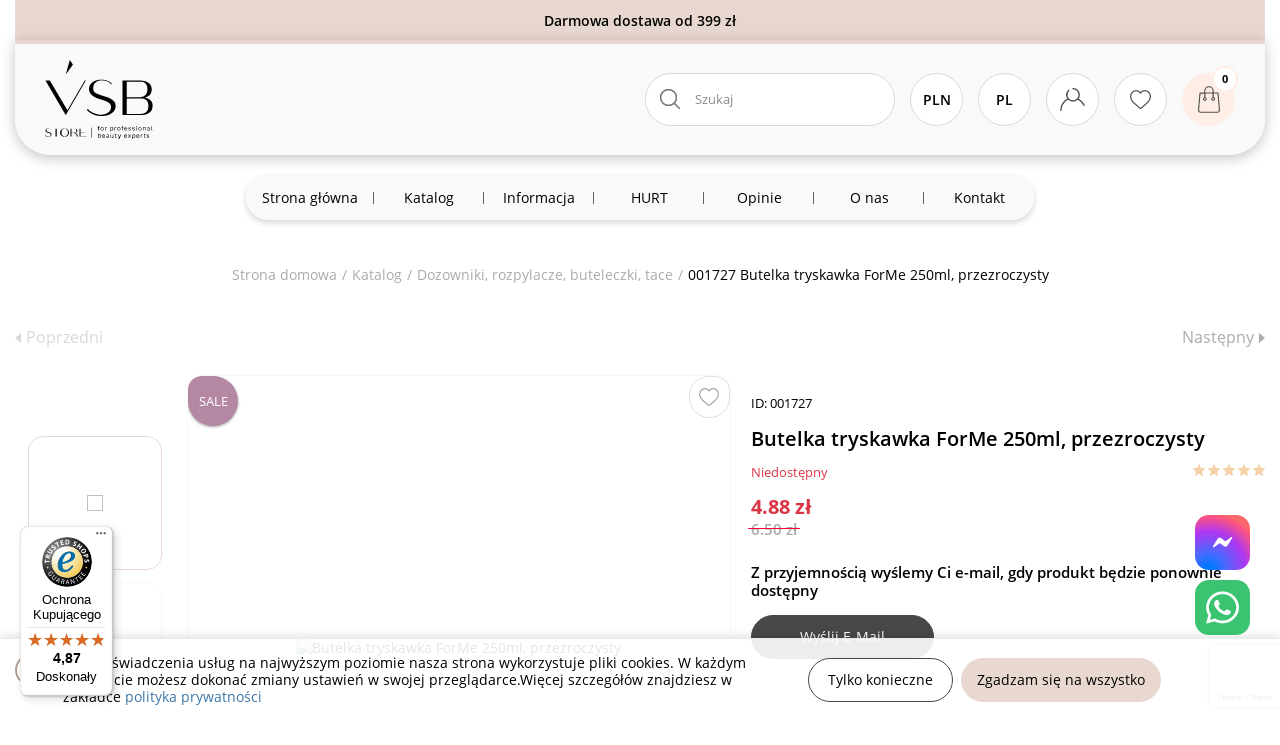

--- FILE ---
content_type: text/html; charset=UTF-8
request_url: https://vsb-store.pl/001727-sprey-batl-butilochka-z-nosikom-250ml
body_size: 25818
content:
<!DOCTYPE html>
<html lang="pl">
<head>
    <title>Butelka tryskawka ForMe 250ml, przezroczysty | VSB.STORE</title>
    <link rel="icon" type="image/x-icon" href="/favicon.ico">
    <meta http-equiv="Content-Type" content="text/html; charset=UTF-8">
    <meta http-equiv="X-UA-Compatible" content="IE=edge">
    <meta name="viewport" content="width=device-width, initial-scale=1.0, shrink-to-fit=no, maximum-scale=1.0, user-scalable=0">
    <meta name="format-detection" content="telephone=no">
    <meta name="theme-color" content="#e8d8d0">
    <meta name="msapplication-navbutton-color" content="#e8d8d0">
    <meta name="mobile-web-app-capable" content="yes">
    <meta name="apple-mobile-web-app-status-bar-style" content="#e8d8d0">
    <meta name="csrf-param" content="_csrf">
<meta name="csrf-token" content="4FlfvkRfgM1BhB8mTN0cMX05Pzw0HPn-TYHbclUzitW2bRDUJifrghnjL0kl7ktfPg4Mb05QmpV0yoEDO2zSpg==">
                            <meta name="title" content="Butelka tryskawka ForMe 250ml, przezroczysty | VSB.STORE">
<meta name="description" content="VSB.STORE ⏩ Kup Butelka tryskawka ForMe 250ml, przezroczysty hurtowo i detalicznie. ⚡️ Szybka dostawa na terenie Polski. ⭐️ Własny import produktów. ✔️ Gwarancja jakości.">
<meta property="og:type" content="website">
<meta property="og:site_name" content="VSB Store">
<meta property="og:title" content="Butelka tryskawka ForMe 250ml, przezroczysty | VSB.STORE">
<meta property="og:description" content="VSB.STORE ⏩ Kup Butelka tryskawka ForMe 250ml, przezroczysty hurtowo i detalicznie. ⚡️ Szybka dostawa na terenie Polski. ⭐️ Własny import produktów. ✔️ Gwarancja jakości.">
<meta property="og:image" content="https://vsb-store.pl/uploads/products/original/3317/da134b6aed3f8a33709741c390c9f3b133393461.jpg">
<meta property="og:image:alt" content="VSB Store">
<meta property="og:url" content="/001727-sprey-batl-butilochka-z-nosikom-250ml">
<meta property="og:locale" content="pl_UA">
<meta name="twitter:card" content="summary">
<meta name="twitter:site" content="/001727-sprey-batl-butilochka-z-nosikom-250ml">
<meta name="twitter:title" content="Butelka tryskawka ForMe 250ml, przezroczysty | VSB.STORE">
<meta name="twitter:description" content="VSB.STORE ⏩ Kup Butelka tryskawka ForMe 250ml, przezroczysty hurtowo i detalicznie. ⚡️ Szybka dostawa na terenie Polski. ⭐️ Własny import produktów. ✔️ Gwarancja jakości.">
<meta name="twitter:image" content="https://vsb-store.pl/uploads/products/original/3317/da134b6aed3f8a33709741c390c9f3b133393461.jpg">
<meta name="twitter:image:alt" content="VSB Store">
<meta name="facebook-domain-verification" content="iryyb9jz076thu7fi53nlstt7pz2fj">
<link href="/001727-sprey-batl-butilochka-z-nosikom-250ml" rel="canonical">
<link href="https://vsb-store.pl/001727-sprey-batl-butilochka-z-nosikom-250ml" rel="alternate" hreflang="pl">
<link href="https://vsb-store.pl/uk/001727-sprey-batl-butilochka-z-nosikom-250ml" rel="alternate" hreflang="uk">
<link href="https://vsb-store.pl/ru/001727-sprey-batl-butilochka-z-nosikom-250ml" rel="alternate" hreflang="ru">
<link href="https://vsb-store.pl/en/001727-sprey-batl-butilochka-z-nosikom-250ml" rel="alternate" hreflang="en">
<link href="https://vsb-store.pl/lt/001727-sprey-batl-butilochka-z-nosikom-250ml" rel="alternate" hreflang="lt">
<link href="https://vsb-store.pl/de/001727-sprey-batl-butilochka-z-nosikom-250ml" rel="alternate" hreflang="de">
<link href="https://vsb-store.pl/et/001727-sprey-batl-butilochka-z-nosikom-250ml" rel="alternate" hreflang="et">
<link href="https://vsb-store.pl/lv/001727-sprey-batl-butilochka-z-nosikom-250ml" rel="alternate" hreflang="lv">
<link href="https://vsb-store.pl/001727-sprey-batl-butilochka-z-nosikom-250ml" rel="alternate" hreflang="x-default">
<link type="font/woff2" href="https://vsb-store.pl/fonts/OpenSans/OpenSans-Regular.woff2" rel="preload" as="font" crossorigin>
<link type="font/woff2" href="https://vsb-store.pl/fonts/OpenSans/OpenSans-Bold.woff2" rel="preload" as="font" crossorigin>
<link type="font/woff2" href="https://vsb-store.pl/fonts/OpenSans/OpenSans-SemiBold.woff2" rel="preload" as="font" crossorigin>
<link type="font/woff2" href="https://vsb-store.pl/fonts/OpenSans/OpenSans-ExtraBold.woff2" rel="preload" as="font" crossorigin>
<link type="font/woff2" href="https://vsb-store.pl/fonts/OpenSans/OpenSans-Light.woff2" rel="preload" as="font" crossorigin>
<link href="/css/vendors.min.css?v=1758547678" rel="stylesheet">
<link href="/assets/bb9ae297/build/css/intlTelInput.min.css?v=1749161889" rel="stylesheet">
<link href="/assets/cf95a840/slick.css?v=1749161889" rel="stylesheet">
<link href="/assets/cf95a840/slick-theme.css?v=1749161889" rel="stylesheet">
<link href="/css/pages/product.min.css?v=1755524474" rel="stylesheet">
<link href="/assets/69a83174/css/star-rating.min.css?v=1749161889" rel="stylesheet">
<link href="/assets/69a83174/themes/krajee-svg/theme.min.css?v=1749161889" rel="stylesheet">
<link href="/assets/29a9ce32/css/kv-widgets.min.css?v=1749161889" rel="stylesheet">
<script>window.rating_f6506b15 = {"step":1,"min":0,"max":5,"size":"xs","theme":"krajee-svg","filledStar":"\u003Cspan class=\u0022krajee-icon krajee-icon-star\u0022\u003E\u003C\/span\u003E","emptyStar":"\u003Cspan class=\u0022krajee-icon krajee-icon-star\u0022\u003E\u003C\/span\u003E","showClear":false,"showCaption":false,"language":"pl"};

var messages = {"options":{"title":"Ostrzeżenie","msg":"\u003Cp\u003EMusisz określić wszystkie opcje produktu\u003C\/p\u003E","price_list_msg":"\u003Cp\u003ECennik może pobrać hurtownik lub dropshipper\u003C\/p\u003E"},"button":{"update":"Odświeżać","updated":"Zaktualizowano ","add":"Dodaj do koszyka","added":"Dodany"},"phones":{"-99":"Nieprawidłowy numer telefonu","0":"Nieprawidłowy numer telefonu","1":"Nieprawidłowy kod kraju","2":"Numer telefonu jest krótki","3":"Numer telefonu jest długi","4":"Nieprawidłowy numer telefonu"},"text":{"more":"Czytaj więcej...","less":"Ukryj","copied":"Skopiowano"},"validations":{"email":"{attribute} nie zawiera prawidłowego adresu email.","phone":"Nieprawidłowy numer telefonu"},"warning":"Ostrzeżenie","error":"Błąd","more":"Czytaj więcej...","less":"Ukryj","add_to_favorites":"Dodaj do ulubionych","remove_from_favorites":"Usuń z listy życzeń","confirm_delete":"Czy na pewno chcesz usunąć ten element?","select":"Wybierz..."};
var packText = "уп.";
var app = {"isGuest":true,"language":"pl","currency":"zł","stockControl":1};
var county_code = "PL";
var gaVersion = 4;</script>    <script>
    window.dataLayer = window.dataLayer || [];
    function gtag(){dataLayer.push(arguments);}
    gtag('consent', 'default', {
        'ad_storage': 'denied',
        'analytics_storage': 'denied',
        'ad_user_data': 'denied',
        'ad_personalization': 'denied',
    });
</script>    <!-- Google Tag Manager -->
<script>
    (function (w, d, s, l, i) {
        w[l] = w[l] || [];
        w[l].push({
            'gtm.start':
                new Date().getTime(), event: 'gtm.js'
        });
        var f = d.getElementsByTagName(s)[0],
            j = d.createElement(s),
            dl = l != 'dataLayer' ? '&l=' + l : '';
        j.async = true;
        j.src =
            'https://www.googletagmanager.com/gtm.js?id=' + i + dl;
        f.parentNode.insertBefore(j, f);
    })(window, document, 'script', 'dataLayer', 'GTM-KQNPMHJ');
</script>
<!-- End Google Tag Manager -->    <script async src="https://www.googletagmanager.com/gtag/js?id=G-ZBGB4N884Q"></script>
<script>
    window.dataLayer = window.dataLayer || [];
    function gtag(){dataLayer.push(arguments);}
    gtag('js', new Date());
    gtag('config', 'G-ZBGB4N884Q');
</script>    <!-- Facebook Pixel Code -->
<script>
    !function(f,b,e,v,n,t,s)
    {if(f.fbq)return;n=f.fbq=function(){n.callMethod?
        n.callMethod.apply(n,arguments):n.queue.push(arguments)};
        if(!f._fbq)f._fbq=n;n.push=n;n.loaded=!0;n.version='2.0';
        n.queue=[];t=b.createElement(e);t.async=!0;
        t.src=v;s=b.getElementsByTagName(e)[0];
        s.parentNode.insertBefore(t,s)}(window,document,'script', 'https://connect.facebook.net/en_US/fbevents.js');
    fbq('init', '798223258418116');
    fbq('track', 'PageView');
</script>
<!-- End Facebook Pixel Code -->    <script>
    !function (w, d, t) {
        w.TiktokAnalyticsObject=t;var ttq=w[t]=w[t]||[];ttq.methods=["page","track","identify","instances","debug","on","off","once","ready","alias","group","enableCookie","disableCookie"],ttq.setAndDefer=function(t,e){t[e]=function(){t.push([e].concat(Array.prototype.slice.call(arguments,0)))}};for(var i=0;i<ttq.methods.length;i++)ttq.setAndDefer(ttq,ttq.methods[i]);ttq.instance=function(t){for(var e=ttq._i[t]||[],n=0;n<ttq.methods.length;n++)ttq.setAndDefer(e,ttq.methods[n]);return e},ttq.load=function(e,n){var i="https://analytics.tiktok.com/i18n/pixel/events.js";ttq._i=ttq._i||{},ttq._i[e]=[],ttq._i[e]._u=i,ttq._t=ttq._t||{},ttq._t[e]=+new Date,ttq._o=ttq._o||{},ttq._o[e]=n||{};var o=document.createElement("script");o.type="text/javascript",o.async=!0,o.src=i+"?sdkid="+e+"&lib="+t;var a=document.getElementsByTagName("script")[0];a.parentNode.insertBefore(o,a)};
        ttq.load("CJIUJDJC77UDO3974N3G");
        ttq.page();
    }(window, document, 'ttq');
</script>    <script type="text/javascript">
    (function (srcjs) {
        window._edrone = window._edrone || {};
        _edrone.app_id = '6900df5408840';
        _edrone.version = '1.0.0';
        _edrone.platform_version = '1.0.0';
        _edrone.platform = 'custom';
        var doc = document.createElement('script');
        doc.type = 'text/javascript';
        doc.async = true;
        doc.src = ('https:' == document.location.protocol ? 'https:' : 'http:') + srcjs;
        var s = document.getElementsByTagName('script')[0];
        s.parentNode.insertBefore(doc, s);
    })("//d3bo67muzbfgtl.cloudfront.net/edrone_2_0.js?app_id=6900df5408840");
</script>
    </head>
<body>
<noscript><img height="1" width="1" src="https://www.facebook.com/tr?id=798223258418116&ev=PageView&noscript=1" alt="facebook"></noscript><!-- Google Tag Manager (no)-->
<noscript>
    <iframe src="https://www.googletagmanager.com/ns.html?id=GTM-KQNPMHJ"
            width="0"
            height="0"
            style="display:none;visibility:hidden"></iframe>
</noscript>
<!-- End Google Tag Manager --><div class="wrapper">
        <div class="information-block">
        <div class="container">
            <div class="banner-wrapper" style="color: #000000; background-color: #E8D7D0; background-image: none;">Darmowa dostawa od 399 zł</div>        </div>
    </div>
<header class="header">
    <div class="header-container container">
        <div class="header-bar">
            <div class="header-menu-button"><span></span><span></span><span></span></div>
            <a class="header-logo" href="/">
                <picture>
                                        <source srcset="/img/logo_v2_small.svg" media="(max-width: 991px)" width="54" height="40">
                    <img src="/img/logo_v2_middle.svg" alt="VSB Store" width="108" height="80">
                </picture>
            </a>
                            <div class="header-bar-column">
                    <ul class="nav flex-column">
                                                    <li>
                                <a class="nav-link company-email" href="mailto:vsb.store.pl@gmail.com" target="_blank" onclick="dataLayer.push({&#039;event&#039;: &#039;clickEmailHeader&#039;});">vsb.store.pl@gmail.com</a>                            </li>
                                                                            <li><a class="nav-link company-phone" href="tel:+48728832449" onclick="dataLayer.push({&#039;event&#039;: &#039;clickPhoneHeader&#039;});"><span class="font-weight-medium">+48 728 832 449</span></a></li>                                            </ul>
                </div>
                                        <div class="header-bar-column header-schedule">
                    <p><span style="box-sizing: border-box; font-weight: bold; display: inline-block; min-width: 50px; text-align: right; margin-right: 8px;">Pon-pt:</span>09:00-17:30</p>

<p><span style="box-sizing: border-box; font-weight: bold; display: inline-block; min-width: 50px; text-align: right; margin-right: 8px;">Sob-<span style="font-weight: 700; text-align: right;">ndz:</span></span>sklep nieczynny</p>
                </div>
                        <ul class="header-icon-list d-flex ml-auto">
                <li>
                <span class="header-icon search-item d-lg-none">
                    <svg class="s-22-22">
                        <use xlink:href="/img/icons.svg#search"></use>
                    </svg>
                </span>

                                        <div class="search-block">
                        <form class="vertical_align w-100" name="product-search" action="/search" method="get" data-url="/keylist">                        <div class="form-group">
                            <input type="text" class="form-control search-input" name="searchQuery" placeholder="Szukaj" tabindex="1" autocomplete="off">                            <svg class="search-input-icon">
                                <use href="/img/icons.svg#search" xlink:href="/img/icons.svg#search"></use>
                            </svg>
                            <span class="button-clear-search-result"></span>
                        </div>
                        </form>                        <div class="search-results"></div>
                    </div>
                </li>

                <li class="currency-switcher switcher dropdown"><button type="button" class="deflang dropdown-toggle header-icon bold" data-toggle="dropdown">PLN</button><div id="currency-dropdown" class="dropdown-menu"><ul id="currencySelect" class="flex-column nav"><li class="nav-item"><a class="nav-link active" href="#" data-key="PLN">PLN</a></li>
<li class="nav-item"><a class="nav-link" href="#" data-key="USD">USD</a></li>
<li class="nav-item"><a class="nav-link" href="#" data-key="EUR">EUR</a></li></ul></div></li>                <li class="lang-switcher switcher dropdown"><button type="button" class="deflang dropdown-toggle header-icon bold" data-toggle="dropdown">Pl</button><div id="langs-dropdown" class="dropdown-menu"><ul id="w3" class="flex-column nav"><li class="nav-item"><a class="nav-link active" href="/001727-sprey-batl-butilochka-z-nosikom-250ml">Pl</a></li>
<li class="nav-item"><a class="nav-link" href="/uk/001727-sprey-batl-butilochka-z-nosikom-250ml">Ua</a></li>
<li class="nav-item"><a class="nav-link" href="/ru/001727-sprey-batl-butilochka-z-nosikom-250ml">Ru</a></li>
<li class="nav-item"><a class="nav-link" href="/en/001727-sprey-batl-butilochka-z-nosikom-250ml">En</a></li>
<li class="nav-item"><a class="nav-link" href="/lt/001727-sprey-batl-butilochka-z-nosikom-250ml">Lt</a></li>
<li class="nav-item"><a class="nav-link" href="/de/001727-sprey-batl-butilochka-z-nosikom-250ml">De</a></li>
<li class="nav-item"><a class="nav-link" href="/et/001727-sprey-batl-butilochka-z-nosikom-250ml">Et</a></li>
<li class="nav-item"><a class="nav-link" href="/lv/001727-sprey-batl-butilochka-z-nosikom-250ml">Lv</a></li></ul></div></li>
                                <li class="dropdown">
    <span class="header-icon dropdown-toggle" data-toggle="dropdown">
            <svg class="s-25-23">
                <use xlink:href="/img/icons.svg#user"></use>
            </svg>
    </span>
    <div id="auth-dropdown" class="dropdown-menu"><a class="user-options-link fancy-link dropdown-item" href="/login" rel="nofollow" data-action="login">Zaloguj się</a>
<a class="user-options-link fancy-link dropdown-item" href="/sign-up" rel="nofollow" data-action="registration">Zarejestruj się</a></div></li>
                                                        <li>
                        <a href="/wishlist" class="header-icon like-item"
                           aria-label="Ulubione produkty">
                            <svg class="s-21-19">
                                <use xlink:href="/img/icons.svg#like"></use>
                            </svg>
                            <span
                                class="wishlist-quantity-value quantity-icon hidden">0</span>
                        </a>
                    </li>
                                                    <li>
                <span class="header-icon shop-item header-cart-action-link">
                    <svg class="s-22-27">
                        <use xlink:href="/img/icons.svg#shopping-cart"></use>
                    </svg>
                    <span class="header-cart-quantity-value quantity-icon cart-quantity">0</span>
                </span>
                </li>
            </ul>
        </div>
        <ul id="nav-menu" class="nav nav-menu"><li><a href="/"><span>Strona główna</span></a></li>
<li><a href="/catalogue"><span>Katalog</span></a><div class="sub-menu d-flex">
    <ul class="sub-menu-categories nav flex-column">
        <li><a href="/sale" data-show="#category-350">SALE</a></li><li><a href="/127-manikyur" data-show="#category-443">Manicure</a></li><li><a href="/44-tatuazh" data-show="#category-582">Makijaż permanentny</a></li><li><a href="/40-naroshchuvannya-viy" data-show="#category-523">Przedłużanie rzęs</a></li><li><a href="/farbuvannja-ta-dogljad-briv-ta-vij" data-show="#category-627">Stylizacja brwi i rzęs</a></li><li><a href="/dogljadova-i-dekorativna-kosmetika" data-show="#category-619">Kosmetyka pielęgnacyjna i dekoracyjna</a></li><li><a href="/depiljacija" data-show="#category-351">Depilacja</a></li><li><a href="/138-emkosti--banochki--lotki" data-show="#category-369">Dozowniki, rozpylacze, buteleczki, tace </a></li><li><a href="/74-odnorazova-produktsiya" data-show="#category-563">Artykuły jednorazowe</a></li><li><a href="/57-dezinfektsiya-i-sterilizatsiya" data-show="#category-435">Dezynfekcja i sterylizacja</a></li><li><a href="/aksesuari-dlja-foto-i-video" data-show="#category-618">Oświetlenie i sprzęt fotograficzny</a></li><li><a href="/44-tatuazh" data-show="#category-1163">Tatuaż</a></li><li><a href="/odjag-medichnij" data-show="#category-1437">Odzież medyczna</a></li>    </ul>
            <div class="subcategories-wrap">
                            <ul id="category-443" class="nav flex-column">
                    <li><a href="/127-manikyur/obladnannja" data-depended-show="#category-1487">Urządzenia</a></li><li><a href="/127-manikyur/materiali" data-depended-show="#category-1490">Materiały</a></li><li><a href="/127-manikyur/200-instrumenti-dlya-manikyuru" data-depended-show="#category-454">Narzędzia</a></li><li><a href="/127-manikyur/177-dopomizhni-zasobi-dlya-manikyuru" data-depended-show="#category-453">Płyny pomocnicze</a></li><li><a href="/127-manikyur/vse-dlja-dekoru-nigtiv" data-depended-show="#category-511">Zdobienia</a></li><li><a href="/127-manikyur/materiali-dlja-manikjuru" data-depended-show="#category-461">Akcesoria</a></li><li><a href="/127-manikyur/vse-dlja-dezinfekcii-ta-sterilizacii" data-depended-show="#category-447">Dezynfekcja i sterylizacja</a></li>                </ul>
                            <ul id="category-582" class="nav flex-column">
                    <li><a href="/44-tatuazh/obladnennja-dlja-tatuazhu" data-depended-show="#category-1459">Urządzenia</a></li><li><a href="/44-tatuazh/69-igli-kartridzhi" data-depended-show="#category-602">Kartridże</a></li><li><a href="/44-tatuazh/pigmenti-dlja-makijazhu" data-depended-show="#category-611">Pigmenty</a></li><li><a href="/44-tatuazh/zahist-ta-dogljad" data-depended-show="#category-790">Kosmetyki</a></li><li><a href="/44-tatuazh/akcesoria-do-pmu" data-depended-show="#category-1458">Akcesoria</a></li>                </ul>
                            <ul id="category-523" class="nav flex-column">
                    <li><a href="/40-naroshchuvannya-viy/232-viyi" data-depended-show="#category-544">Rzęsy i kępki</a></li><li><a href="/40-naroshchuvannya-viy/235-kley-dlya-naroshchennya-viy" data-depended-show="#category-551">Kleje</a></li><li><a href="/40-naroshchuvannya-viy/236-zasobi-dlya-naroshchennya-viy" data-depended-show="#category-557">Preparaty</a></li><li><a href="/40-naroshchuvannya-viy/instrumenti-ta-aksesuari-dlja-naroschuvannja-vij/229-pintseti-ta-keysi" data-depended-show="#category-539">Рęsety</a></li><li><a href="/40-naroshchuvannya-viy/35-vitratni-materiali" data-depended-show="#category-528">Akcesoria </a></li>                </ul>
                            <ul id="category-627" class="nav flex-column">
                    <li><a href="/39-laminuvannya" data-depended-show="#category-370">Laminacja</a></li><li><a href="/farbuvannja-ta-dogljad-briv-ta-vij/farbuvannja-briv-ta-vij" data-depended-show="#category-1472">Koloryzacja </a></li><li><a href="/farbuvannja-ta-dogljad-briv-ta-vij/zasobi-dlja-farbuvannja-ta-dogljadu" data-depended-show="#category-668">Preparaty</a></li><li><a href="/farbuvannja-ta-dogljad-briv-ta-vij/instrumenti-dlja-oformlennja-ta-korekcii-briv" data-depended-show="#category-865">Akcesoria </a></li>                </ul>
                            <ul id="category-619" class="nav flex-column">
                    <li><a href="/dogljadova-i-dekorativna-kosmetika/dogljad-za-tilom" data-depended-show="#category-620">Kosmetyki do ciała</a></li><li><a href="/dogljadova-i-dekorativna-kosmetika/dekorativna-kosmetika" data-depended-show="#category-621">Kosmetyki dekoracyjne</a></li><li><a href="/dogljadova-i-dekorativna-kosmetika/aksesuari-ta-instrumenti" data-depended-show="#category-845">Akcesoria i narzędzia kosmetyczne</a></li><li><a href="/dogljadova-i-dekorativna-kosmetika/zasobi-dlja-oblichchja" data-depended-show="#category-1421">Produkty do twarzy</a></li>                </ul>
                            <ul id="category-351" class="nav flex-column">
                    <li><a href="/depiljacija/visk-dlja-depiljacii" data-depended-show="#category-763">Wosk do depilacji</a></li><li><a href="/depiljacija/212-pereddepilyatsiyni-zasobi" data-depended-show="#category-362">Kosmetyki przed depilacją</a></li><li><a href="/depiljacija/213-pislyadepilyatsiyni-zasobi" data-depended-show="#category-363">Kosmetyki po depilacji</a></li><li><a href="/depiljacija/216-voskoplav-ta-konteyner-dlya-rozigrivu-vosku" data-depended-show="#category-364">Podgrzewacze do wosku</a></li><li><a href="/depiljacija/217-vitratni-materiali-dlya-depilyatsiyi/smuzhki-dlja-depiljacii" data-depended-show="#category-747">Paski do depilacji</a></li><li><a href="/depiljacija/217-vitratni-materiali-dlya-depilyatsiyi/shpatelja-dlja-depiljacii" data-depended-show="#category-749">Szpatułki do depilacji</a></li>                </ul>
                            <ul id="category-563" class="nav flex-column">
                    <li><a href="/74-odnorazova-produktsiya/55-rukavichki" data-depended-show="#category-564">Rękawiczki jednorazowe</a></li><li><a href="/74-odnorazova-produktsiya/80-prostiradla" data-depended-show="#category-567">Prześcieradła </a></li><li><a href="/74-odnorazova-produktsiya/87-rizne" data-depended-show="#category-574">Patyczki i płatki kosmetyczne</a></li><li><a href="/74-odnorazova-produktsiya/100-penyuar" data-depended-show="#category-575">Szlafroki jednorazowe</a></li><li><a href="/74-odnorazova-produktsiya/221-servetki-vodonepronikni" data-depended-show="#category-579">Śliniak dentystyczny</a></li><li><a href="/74-odnorazova-produktsiya/odnorazovi-rushniki" data-depended-show="#category-719">Ręczniki jednorazowe</a></li><li><a href="/74-odnorazova-produktsiya/odnorazovi-servetki" data-depended-show="#category-720">Serwety i chusty jednorazowe</a></li><li><a href="/74-odnorazova-produktsiya/zahisni-maski" data-depended-show="#category-518">Maseczki ochronne</a></li>                </ul>
                            <ul id="category-435" class="nav flex-column">
                    <li><a href="/57-dezinfektsiya-i-sterilizatsiya/160-sterilizatsiya" data-depended-show="#category-437">Torebki do sterylizacji</a></li><li><a href="/57-dezinfektsiya-i-sterilizatsiya/sterilizatori/kontejneri-dlja-dezinfekcii" data-depended-show="#category-822">Pojemniki do sterylizacji</a></li><li><a href="/57-dezinfektsiya-i-sterilizatsiya/dezinfikujuchi-zasobi" data-depended-show="#category-1465">Środki do dezynfekcji</a></li><li><a href="/57-dezinfektsiya-i-sterilizatsiya/sterilizatori" data-depended-show="#category-441">Sterylizatory UV</a></li>                </ul>
                            <ul id="category-618" class="nav flex-column">
                    <li><a href="/aksesuari-dlja-foto-i-video/22-osvitlennya" data-depended-show="#category-580">Lampy</a></li><li><a href="/aksesuari-dlja-foto-i-video/apexel/makroobektivi-dlja-telefona" data-depended-show="#category-888">Obiektywy makro do telefonu</a></li><li><a href="/aksesuari-dlja-foto-i-video/apexel/mikrofoni-dlja-zapisu" data-depended-show="#category-890">Mikrofony do nagrywania</a></li><li><a href="/aksesuari-dlja-foto-i-video/apexel/monopodi" data-depended-show="#category-893">Monopody</a></li>                </ul>
                            <ul id="category-1163" class="nav flex-column">
                    <li><a href="/44-tatuazh/obladnennja-dlja-tatuazhu" data-depended-show="#category-1477">Urządzenia do tatuażu</a></li><li><a href="/44-tatuazh/69-igli-kartridzhi" data-depended-show="#category-1331">Kartridże do tatuażu</a></li><li><a href="/tatu/farba-dlja-tatu" data-depended-show="#category-1304">Farba do tatuażu</a></li><li><a href="/44-tatuazh/zahist-ta-dogljad" data-depended-show="#category-1191">Kosmetyki do tatuażu</a></li><li><a href="/44-tatuazh/akcesoria-do-pmu" data-depended-show="#category-1316">Akcesoria do tatuażu</a></li>                </ul>
                            <ul id="category-1437" class="nav flex-column">
                    <li><a href="/odjag-medichnij/komplekti-cholovichi" data-depended-show="#category-1439">Komplety męskie</a></li><li><a href="/odjag-medichnij/sukni-medichni" data-depended-show="#category-1455">Sukienki medyczne</a></li><li><a href="/odjag-medichnij/komplekti-zhinochi" data-depended-show="#category-1456">Komplety damskie</a></li>                </ul>
                    </div>
                <div class="depended-subcategories-wrap">
                            <ul id="category-1487" class="nav flex-column">
                    <li><a href="/127-manikyur/frezeri-dlja-manikjuru-i-pedikjuru">Frezarki</a></li><li><a href="/127-manikyur/261-lampa-dlya-manikyuru">Lampy</a></li><li><a href="/127-manikyur/263-vityazhka-dlya-manikyuru">Pochłaniacze</a></li>                </ul>
                            <ul id="category-1490" class="nav flex-column">
                    <li><a href="/127-manikyur/gel-lak">Lakiery hybrydowe</a></li><li><a href="/127-manikyur/281-top">Topy hybrydowe</a></li><li><a href="/127-manikyur/bazi-dlja-manikuru">Bazy</a></li><li><a href="/127-manikyur/akrigeli-i-poligeli">Acrygel i polygel</a></li><li><a href="/127-manikyur/naroschuvannja-nigtiv/285-gel-dlya-naroshchennya">Żele do przedłużania paznokci</a></li>                </ul>
                            <ul id="category-454" class="nav flex-column">
                    <li><a href="/127-manikyur/200-instrumenti-dlya-manikyuru/202-staleks-lopatka">Kopytki/sondi</a></li><li><a href="/127-manikyur/pilochki-ta-baffi">Pilniki і polerki</a></li><li><a href="/nozhici-ta-kusachki">Nożyczki i cążki</a></li><li><a href="/127-manikyur/frezeri-dlja-manikjuru-i-pedikjuru/262-nasadki-do-frezera">Frezy</a></li>                </ul>
                            <ul id="category-453" class="nav flex-column">
                    <li><a href="/127-manikyur/177-dopomizhni-zasobi-dlya-manikyuru/znezhirjuvachi-ta-degidratori">Odtłuszczacze i odwadniacze</a></li><li><a href="/127-manikyur/177-dopomizhni-zasobi-dlya-manikyuru/remuverrozmjakchuvach-dlja-kutikuli">Preparaty do usuwania/zmiękczania skórek</a></li><li><a href="/127-manikyur/177-dopomizhni-zasobi-dlya-manikyuru/olija-dlja-nigtiv-ta-kutikuli">Olejki do paznokci i skórek</a></li>                </ul>
                            <ul id="category-511" class="nav flex-column">
                    <li><a href="/127-manikyur/stemping">Stamping</a></li><li><a href="/127-manikyur/penzliki-dlja-gelju-akrilu-ta-rozpisu">Pędzle</a></li><li><a href="/127-manikyur/vse-dlja-dekoru-nigtiv/vtirki">Pyłki i pudry</a></li><li><a href="/127-manikyur/vse-dlja-dekoru-nigtiv/plastivci">Ozdoby</a></li><li><a href="/127-manikyur/vse-dlja-dekoru-nigtiv/kaminci-dlja-nigtiv">Cyrkonie</a></li><li><a href="/127-manikyur/vse-dlja-dekoru-nigtiv/naklejki-na-nigti">Naklejki</a></li><li><a href="/127-manikyur/vse-dlja-dekoru-nigtiv/folga-dlja-dekoru">Płatki ALU</a></li><li><a href="/127-manikyur/vse-dlja-dekoru-nigtiv/geli-dlja-dizajnu">Żele do zdobienia paznokci </a></li><li><a href="/127-manikyur/naroschuvannja-nigtiv/formi-dlja-naroschuvannja">Szablony i formy do paznokci</a></li><li><a href="/127-manikyur/naroschuvannja-nigtiv/tipsi-ta-aksesuari-dlja-naroschuvannja-nigtiv">Tipsy i akcesoria</a></li><li><a href="/127-manikyur/vse-dlja-dekoru-nigtiv/tara-dlja-prikras-ta-dekoru">Pojemnik</a></li>                </ul>
                            <ul id="category-461" class="nav flex-column">
                    <li><a href="/127-manikyur/materiali-dlja-manikjuru/apelsinovi-palichki-dlja-manikjuru">Patyczki z drzewa pomarańczy</a></li><li><a href="/127-manikyur/materiali-dlja-manikjuru/bezvorsovi-servetki-dlja-manikjuru">Waciki bezpyłowe</a></li><li><a href="/127-manikyur/materiali-dlja-manikjuru/magniti-dlja-gel-lakiv-kotjache-oko">Magnesy</a></li><li><a href="/127-manikyur/materiali-dlja-manikjuru/palitri-dlja-lakiv-ta-gel-lakiv">Palety</a></li><li><a href="/127-manikyur/materiali-dlja-manikjuru/vannochki-dlja-manikjuru">Miseczki</a></li><li><a href="/127-manikyur/materiali-dlja-manikjuru/zazhimi-dlja-nigtiv">Klipsy do paznokci</a></li><li><a href="/127-manikyur/materiali-dlja-manikjuru/schitki-dlja-manikjuru">Pędzli</a></li><li><a href="/127-manikyur/materiali-dlja-manikjuru/rozpirki-rozdilniki">Separatory</a></li><li><a href="/127-manikyur/materiali-dlja-manikjuru/pidlokitniki-ta-pidstavki-dlja-manikjuru">Podłokietniki i podpórki</a></li><li><a href="/138-emkosti--banochki--lotki">Pojemniki</a></li>                </ul>
                            <ul id="category-447" class="nav flex-column">
                    <li><a href="/57-dezinfektsiya-i-sterilizatsiya/sterilizatori/kontejneri-dlja-dezinfekcii">Pojemniki</a></li><li><a href="/57-dezinfektsiya-i-sterilizatsiya/160-sterilizatsiya">Torebki papierowe</a></li>                </ul>
                            <ul id="category-1459" class="nav flex-column">
                    <li><a href="/44-tatuazh/27-mashinki-dlya-tatuazhu">Maszynki do PMU</a></li><li><a href="/44-tatuazh/obladnannja-dlja-tatu-mashinok/bloki-zhivlennja">Zasilacze do PMU</a></li><li><a href="/44-tatuazh/obladnannja-dlja-tatu-mashinok/klip-kordi">Kable połączeniowe do PMU</a></li><li><a href="/44-tatuazh/obladnannja-dlja-tatu-mashinok/barernij-zahist">Osłony i folie do PMU</a></li><li><a href="/44-tatuazh/obladnennja-dlja-tatuazhu/sterilizator-dlja-tatuazhu">Sterylizatory do PMU</a></li>                </ul>
                            <ul id="category-1458" class="nav flex-column">
                    <li><a href="/44-tatuazh/49-vitratni-materiali/95-olivtsi-ta-ruchki-dlya-tatuazhu">Pisaki, markery, kredki</a></li><li><a href="/44-tatuazh/49-vitratni-materiali/banzhdazhnij-bint">Bandaż kohezyjny samoprzylepny</a></li><li><a href="/44-tatuazh/49-vitratni-materiali/107-kovpachki-ta-pidstavki">Kubeczki na pigment i podstawki</a></li><li><a href="/44-tatuazh/linijki-ta-cirkuli">Linijki i suwmiarki do brwi</a></li><li><a href="/44-tatuazh/125-materiali-dlya-navchannya/trenuvalni-muljazhi">Skóra do ćiczeń/Sztuczna skóra</a></li><li><a href="/44-tatuazh/mikseri">Miksery</a></li><li><a href="/44-tatuazh/akcesoria-do-pmu/kontejneri-dlja-utilizacii">Pojemniki do utylizacji</a></li>                </ul>
                            <ul id="category-557" class="nav flex-column">
                    <li><a href="/40-naroshchuvannya-viy/236-zasobi-dlya-naroshchennya-viy/prajmer-dlja-vij">Primer</a></li><li><a href="/40-naroshchuvannya-viy/236-zasobi-dlya-naroshchennya-viy/remuver-dlja-vij">Remover </a></li><li><a href="/40-naroshchuvannya-viy/236-zasobi-dlya-naroshchennya-viy/pidsiljuvach-kleju-dlja-naroschuvannja-vij">Wzmacniacz kleju</a></li><li><a href="/40-naroshchuvannya-viy/236-zasobi-dlya-naroshchennya-viy/zakripljuvach-dlja-naroschuvannja-vij">Utrwalacz</a></li>                </ul>
                            <ul id="category-528" class="nav flex-column">
                    <li><a href="/40-naroshchuvannya-viy/35-vitratni-materiali/68-izolyatsiya-nizhnikh-viy">Taśmy i płatki do rzęs</a></li><li><a href="/40-naroshchuvannya-viy/35-vitratni-materiali/schitochki-dlja-briv-i-vij">Szczoteczki</a></li><li><a href="/40-naroshchuvannya-viy/35-vitratni-materiali/137-inshi-vitratni-materiali-dlya-naroshchuvannya-viy">Pojemniki na klej</a></li><li><a href="/40-naroshchuvannya-viy/28-nebulayzeri">Nano rozpylacze i wiatraki do rzęs </a></li><li><a href="/40-naroshchuvannya-viy/139-dzerkala">Lusterka do stylizacji rzęs</a></li><li><a href="/40-naroshchuvannya-viy/instrumenti-ta-aksesuari-dlja-naroschuvannja-vij/plansheti-ta-organajzeri-dlja-vij">Tablety i organizery na rzęsy</a></li>                </ul>
                            <ul id="category-370" class="nav flex-column">
                    <li><a href="/39-laminuvannya/227-zasobi-dlya-laminuvannya">Preparaty</a></li><li><a href="/39-laminuvannya/187-kley-dlya-laminuvannya-viy">Klej</a></li><li><a href="/39-laminuvannya/instrumenti-ta-aksesuari-dlja-laminuvannja-vij-ta-briv">Akcesoria</a></li>                </ul>
                            <ul id="category-1472" class="nav flex-column">
                    <li><a href="/farbuvannja-ta-dogljad-briv-ta-vij/farba-dlja-briv-ta-vij">Farbka</a></li><li><a href="/farbuvannja-ta-dogljad-briv-ta-vij/hna-dlja-farbuvannja-briv">Henna</a></li><li><a href="/farbuvannja-ta-dogljad-briv-ta-vij/okisljuvachi-ta-mineralni-rozchini">Aktywator do farbowania brwi</a></li><li><a href="/farbuvannja-ta-dogljad-briv-ta-vij/zasobi-dlja-farbuvannja-ta-dogljadu/remuveri-dlja-farbi-ta-hni">Remover</a></li><li><a href="/farbuvannja-ta-dogljad-briv-ta-vij/palitri-dlja-zmishuvannja-tekstur">Palety</a></li>                </ul>
                            <ul id="category-668" class="nav flex-column">
                    <li><a href="/farbuvannja-ta-dogljad-briv-ta-vij/zasobi-dlja-farbuvannja-ta-dogljadu/shampun-dlja-briv">Oczyszczanie brwi i rzęs</a></li><li><a href="/farbuvannja-ta-dogljad-briv-ta-vij/zasobi-dlja-farbuvannja-ta-dogljadu/gel-dlja-briv-fiksatori">Żel do stylizacji brwi</a></li><li><a href="/farbuvannja-ta-dogljad-briv-ta-vij/zasobi-dlja-farbuvannja-ta-dogljadu/skrab-dlja-briv">Pielęgnacja brwi i rzęs</a></li>                </ul>
                            <ul id="category-865" class="nav flex-column">
                    <li><a href="/farbuvannja-ta-dogljad-briv-ta-vij/instrumenti-dlja-oformlennja-ta-korekcii-briv/219-penzliki">Pędzle i stojaki</a></li><li><a href="/40-naroshchuvannya-viy/35-vitratni-materiali/schitochki-dlja-briv-i-vij">Szczoteczki i aplikatory</a></li><li><a href="/40-naroshchuvannya-viy/35-vitratni-materiali/68-izolyatsiya-nizhnikh-viy">Taśmy i płatki do rzęs</a></li><li><a href="/farbuvannja-ta-dogljad-briv-ta-vij/instrumenti-dlja-oformlennja-ta-korekcii-briv/instrumenti-dlja-korekcii">Architektura brwi</a></li>                </ul>
                            <ul id="category-620" class="nav flex-column">
                    <li><a href="/dogljadova-i-dekorativna-kosmetika/dogljad-za-tilom/kremi-dlja-tila">Kremy do ciała</a></li><li><a href="/dogljadova-i-dekorativna-kosmetika/dogljad-za-tilom/zasobi-dlja-zvolozhennja-ta-zhivlennja">Produkty nawilżające i odżywcze</a></li>                </ul>
                            <ul id="category-621" class="nav flex-column">
                    <li><a href="/dogljadova-i-dekorativna-kosmetika/dekorativna-kosmetika/olivci-dlja-gub">Kredki do ust</a></li>                </ul>
                            <ul id="category-845" class="nav flex-column">
                    <li><a href="/dogljadova-i-dekorativna-kosmetika/aksesuari-ta-instrumenti/kosmetichni-instrumenti">Narzędzia kosmetyczne</a></li><li><a href="/dogljadova-i-dekorativna-kosmetika/aksesuari-ta-instrumenti/inshi-aksesuari">Inne akcesoria</a></li>                </ul>
                            <ul id="category-1421" class="nav flex-column">
                    <li><a href="/dogljadova-i-dekorativna-kosmetika/zasobi-dlja-oblichchja/zvolozhennja-ta-zhivlennja">Nawodnienie i odżywianie</a></li><li><a href="/dogljadova-i-dekorativna-kosmetika/zasobi-dlja-oblichchja/ochischennja-shkiri">Oczyszczanie skóry</a></li><li><a href="/dogljadova-i-dekorativna-kosmetika/zasobi-dlja-oblichchja/patchi-dlja-ochej">Płatki pod oczy</a></li><li><a href="/dogljadova-i-dekorativna-kosmetika/zasobi-dlja-oblichchja/147-maski--patchi-dlya-zvolozhennya-ta-doglyadu">Maseczki pielęgnacyjne</a></li>                </ul>
                            <ul id="category-763" class="nav flex-column">
                    <li><a href="/depiljacija/visk-dlja-depiljacii/210-visk-v-bankakh">Wosk do depilacji w puszce</a></li><li><a href="/depiljacija/visk-dlja-depiljacii/211-garyachiy-visk-v-granulakh">Wosk do depilacji w granulkach</a></li><li><a href="/depiljacija/vse-dlja-shugaringu/112-pasta-tsukrova">Pasta cukrowa do depilacji</a></li>                </ul>
                            <ul id="category-564" class="nav flex-column">
                    <li><a href="/74-odnorazova-produktsiya/55-rukavichki/nitrilovi-odnorazovi-rukavichki">Jednorazowe rękawiczki nitrylowe</a></li><li><a href="/74-odnorazova-produktsiya/55-rukavichki/vinilovi-odnorazovi-rukavichki">Jednorazowe rękawiczki winylowe</a></li>                </ul>
                            <ul id="category-1477" class="nav flex-column">
                    <li><a href="/44-tatuazh/27-mashinki-dlya-tatuazhu">Maszynki do tatuażu</a></li><li><a href="/44-tatuazh/obladnannja-dlja-tatu-mashinok/bloki-zhivlennja">Zasilacze do tatuażu</a></li><li><a href="/44-tatuazh/obladnannja-dlja-tatu-mashinok/klip-kordi">Kable połączeniowe do tatuażu</a></li><li><a href="/tatu/tovari-dlja-perenesennja-maljunku">Akcesoria do przenoszenia wzorów</a></li><li><a href="/44-tatuazh/obladnannja-dlja-tatu-mashinok/barernij-zahist">Osłony i folie do tatuażu</a></li>                </ul>
                            <ul id="category-1316" class="nav flex-column">
                    <li><a href="/44-tatuazh/49-vitratni-materiali/95-olivtsi-ta-ruchki-dlya-tatuazhu">Pisaki, markery, kredki</a></li><li><a href="/44-tatuazh/49-vitratni-materiali/banzhdazhnij-bint">Bandaż kohezyjny samoprzylepny </a></li><li><a href="/44-tatuazh/49-vitratni-materiali/107-kovpachki-ta-pidstavki">Kubeczki na pigment i podstawki</a></li><li><a href="/44-tatuazh/linijki-ta-cirkuli">Linijki i suwmiarki</a></li><li><a href="/44-tatuazh/125-materiali-dlya-navchannya/trenuvalni-muljazhi">Skóra do ćiczeń/Sztuczna skóra</a></li><li><a href="/44-tatuazh/mikseri">Miksery</a></li><li><a href="/44-tatuazh/akcesoria-do-pmu/kontejneri-dlja-utilizacii">Pojemniki do utylizacji</a></li>                </ul>
                    </div>
    </div></li>
<li><a href="/about"><span>Informacja</span></a></li>
<li><a href="/opt"><span>HURT</span></a></li>
<li><a href="/otzyvy"><span>Opinie</span></a></li>
<li><a href="/about"><span>O nas</span></a></li>
<li><a href="/kontakti"><span>Kontakt</span></a></li></ul>        <div id='sidebar-cart'></div>
    </div>
</header>    <div class="flex-fill">
        <ul id="w4" class="container breadcrumb" itemscope itemtype="http://schema.org/BreadcrumbList"><li class="breadcrumb-item" itemprop="itemListElement" itemscope itemtype="https://schema.org/ListItem"><a class="home-link" href="/" itemprop="item"><span itemprop="name">Strona domowa</span><meta itemprop="position" content="1"></a></li>
<li class="breadcrumb-item" itemprop="itemListElement" itemscope itemtype="https://schema.org/ListItem"><a href="/catalogue" itemprop="item"><span itemprop="name">Katalog</span><meta itemprop="position" content="2"></a></li>
<li class="breadcrumb-item" itemprop="itemListElement" itemscope itemtype="https://schema.org/ListItem"><a href="/138-emkosti--banochki--lotki" itemprop="item"><span itemprop="name">Dozowniki, rozpylacze, buteleczki, tace </span><meta itemprop="position" content="3"></a></li>
<li class="breadcrumb-item active" aria-current="page"><span>001727 Butelka tryskawka ForMe 250ml, przezroczysty</span></li></ul>        <div class="card-product-index container" itemscope itemtype="https://schema.org/Product">
    <meta class="d-none" itemprop="mpn" content="001727">
    <meta class="d-none" itemprop="productID" content="001727">
    <meta class="d-none" itemprop="sku" content="001727">
    <div class="d-none" itemprop="brand" itemtype="https://schema.org/Brand" itemscope>
        <meta itemprop="name" content="VSB Store">
    </div>
    <div class="d-none" itemprop="offers" itemscope itemtype="https://schema.org/Offer">
        <link itemprop="url"
              href="/001727-sprey-batl-butilochka-z-nosikom-250ml">
        <meta itemprop="itemCondition" content="https://schema.org/NewCondition">
        <meta itemprop="availability"
              content="http://schema.org/OutOfStock">
        <meta itemprop="price"
              content="4.88">
        <meta itemprop="priceCurrency" content="PLN">
        <meta itemprop="priceValidUntil" content="2027-02-02">
        <div itemprop="shippingDetails" itemtype="https://schema.org/OfferShippingDetails" itemscope>
            <div itemprop="shippingRate" itemtype="https://schema.org/MonetaryAmount" itemscope>
                <meta itemprop="value" content="150">
                <meta itemprop="currency" content="PLN">
            </div>
            <div itemprop="shippingDestination" itemtype="https://schema.org/DefinedRegion" itemscope>
                <meta itemprop="addressCountry" content="PL">
            </div>
            <div itemprop="deliveryTime" itemtype="https://schema.org/ShippingDeliveryTime" itemscope>
                <div itemprop="handlingTime" itemtype="https://schema.org/QuantitativeValue" itemscope>
                    <meta itemprop="minValue" content="3">
                    <meta itemprop="maxValue" content="5">
                    <meta itemprop="unitCode" content="DAY">
                </div>
                <div itemprop="transitTime" itemtype="https://schema.org/QuantitativeValue" itemscope>
                    <meta itemprop="minValue" content="2">
                    <meta itemprop="maxValue" content="4">
                    <meta itemprop="unitCode" content="DAY">
                </div>
            </div>
        </div>
        <div itemprop="hasMerchantReturnPolicy" itemtype="https://schema.org/MerchantReturnPolicy" itemscope>
            <meta itemprop="applicableCountry" content="PL">
            <meta itemprop="returnPolicyCategory" content="https://schema.org/MerchantReturnFiniteReturnWindow">
            <meta itemprop="merchantReturnDays" content="30">
            <meta itemprop="returnMethod" content="https://schema.org/ReturnByMail">
            <meta itemprop="returnFees" content="https://schema.org/FreeReturn">
        </div>
    </div>
    <div class="similar-goods">
                    <span class="similar-goods-link prev disabled">Poprzedni</span>                            <a class="similar-goods-link next" href="/001885-sprey-batl-butilochka-z-nosikom-500ml" title="Butelka tryskawka ForMe, 500ml">Następny</a>            </div>
    <div class="card-wrap d-flex flex-wrap align-items-start">
        <div class="card-product-image-box d-flex flex-wrap">
            <div id="min-slider-image" class="min-slider-image"><div class="slider-item active" data-cover="1" data-original="/uploads/products/original/3317/da134b6aed3f8a33709741c390c9f3b133393461.jpg" data-webp="/uploads/products/original/3317/da134b6aed3f8a33709741c390c9f3b133393461.webp"><picture><source type="image/webp" srcset="/uploads/products/thumbs/3317/da134b6aed3f8a33709741c390c9f3b133393461.webp"><img src="/uploads/products/thumbs/3317/da134b6aed3f8a33709741c390c9f3b133393461.jpg" width="180" height="180" alt="Butelka tryskawka ForMe 250ml, przezroczysty"></picture><link href="/uploads/products/original/3317/da134b6aed3f8a33709741c390c9f3b133393461.jpg" itemprop="image"></div>
<div class="slider-item" data-cover="0" data-original="/uploads/products/original/3317/7dd12a5e5b956b9bb64fd199ab0ebc712c4fb7c1.jpg" data-webp="/uploads/products/original/3317/7dd12a5e5b956b9bb64fd199ab0ebc712c4fb7c1.webp"><picture><source type="image/webp" srcset="/uploads/products/thumbs/3317/7dd12a5e5b956b9bb64fd199ab0ebc712c4fb7c1.webp"><img src="/uploads/products/thumbs/3317/7dd12a5e5b956b9bb64fd199ab0ebc712c4fb7c1.jpg" width="180" height="180" alt="Butelka tryskawka ForMe 250ml, przezroczysty"></picture><link href="/uploads/products/original/3317/7dd12a5e5b956b9bb64fd199ab0ebc712c4fb7c1.jpg" itemprop="image"></div></div>
                        <div class="card-display-image">
                                    <picture><source type="image/webp" srcset="/uploads/products/original/3317/da134b6aed3f8a33709741c390c9f3b133393461.webp"><img id="card-image" src="/uploads/products/original/3317/da134b6aed3f8a33709741c390c9f3b133393461.jpg" width="1000" height="1000" alt="Butelka tryskawka ForMe 250ml, przezroczysty" itemprop="image"></picture>                                <a href="/uploads/products/original/3317/da134b6aed3f8a33709741c390c9f3b133393461.jpg" id="card-image-link" rel="nofollow"
                   class="card-image-link d-flex align-items-center justify-content-center">
                    <span class="zoom-button d-flex align-items-center justify-content-center">
                        <svg><use xlink:href="/img/icons.svg#search"></use></svg>
                    </span>
                </a>

                <span class="label-wrapper"><span class="showcase-label" style="color: #ffffff;background-color: #b487a3;border-color: #b487a3;">Sale</span></span>
                                                    <span class="favorite-button wish-button " data-id="3317"><svg><use xlink:href="/img/icons.svg#like"></use></svg></span>
                            </div>
        </div>

        <div class="card-product-info-box">
            <input type="hidden" id="product-primaryKey" class="product-pk-input" value="3317">            <input type="hidden" id="product-parent_id" value="506">            <input type="hidden" id="store_id">
                        <div class="product-sku">ID: 001727</div>

                        <h1 class="product-title" itemprop="name">Butelka tryskawka ForMe 250ml, przezroczysty</h1>

                        
            <div class="availability-rating-wrap d-flex align-items-center justify-content-between">
                                <div class="availability not-available"
                     id="availability">Niedostępny</div>

                                <div class="rating">
                                            <span class="star active"></span>
                                            <span class="star active"></span>
                                            <span class="star active"></span>
                                            <span class="star active"></span>
                                            <span class="star active"></span>
                                    </div>
            </div>

            
            
                            
                                <div class="product-price-block d-flex flex-column align-items-start mb-3">
                    <div class="product-price discounted-price">
                        <span
                            class="value">4.88</span>
                        <span class="currency">zł</span>
                    </div>
                    <div class="product-price-old d-inline-block">
                        <span
                            class="value">6.50</span>
                        <span class="currency">zł</span>
                    </div>
                </div>

                                
                
                                    <div class="product-quantity-wrap my-4">
                        <p class="h5">Z przyjemnością wyślemy Ci e-mail, gdy produkt będzie ponownie dostępny</p>
                        <button class="btn btn-gray product-item__link px-5"
                                data-id="3317">Wyślij E-Mail</button>
                    </div>
                            
                    </div>
    </div>

    <div class="product-info-footer" id="tabs">
        <ul id="products-info-tabs" class="products-info-tabs nav nav-tabs" role="tablist"><li class="nav-item"><a class="nav-link active" href="#description" data-toggle="tab" role="tab" aria-controls="description" aria-selected="true">Opis</a></li>
<li class="nav-item"><a class="nav-link" href="#features" data-toggle="tab" role="tab" aria-controls="features" aria-selected="false">Charakterystyka</a></li>
<li class="nav-item"><a class="nav-link" href="#delivery" data-toggle="tab" role="tab" aria-controls="delivery" aria-selected="false">Dostawa i płatność</a></li>
<li class="nav-item"><a class="nav-link" href="#reviews" data-toggle="tab" role="tab" aria-controls="reviews" aria-selected="false">Opinię (2)</a></li></ul>
<div id="product-tab-content" class="tab-content products-info"><div id="description" class="tab-pane active"><a data-toggle="collapse" data-parent="#product-tab-content" href="#collapseDescription"
   rel="nofollow" aria-expanded="false">Opis</a>
<div id="collapseDescription" class="panel-collapse collapse clearfix">
    <h3 class="tabs-title">Opis produktu</h3><div itemprop="description"><h3><strong>Butelka z dzi&oacute;bkiem ForMe 250 ml</strong></h3>

<p>Wygodne dozowanie i kontrola płyn&oacute;w w pracy profesjonalnej i domowej.</p>

<p>Butelka ForMe o pojemności 250 ml to uniwersalny pojemnik z wąskim dzi&oacute;bkiem, wykonany z tworzywa sztucznego dopuszczonego do kontaktu z żywnością. Idealna do przechowywania i aplikacji środk&oacute;w dezynfekujących, płyn&oacute;w czyszczących, farb lub specjalnych mieszanek. Przezroczysty materiał umożliwia kontrolę zawartości, a dzi&oacute;bek ułatwia precyzyjne dozowanie.</p>

<p><strong>Zalety:</strong><br />
&bull; Pojemność 250 ml &mdash; idealna do częstego użytku.<br />
&bull; Tworzywo spożywcze &mdash; bezpieczne, lekkie, odporne na chemikalia.<br />
&bull; Wąski dzi&oacute;bek &mdash; do precyzyjnej aplikacji mieszanek i płyn&oacute;w.<br />
&bull; Uniwersalne zastosowanie &mdash; do dezynfekcji, farb i cieniowania pigment&oacute;w.<br />
&bull; Łatwa w czyszczeniu i wielokrotnego użytku.</p>

<p><strong>Zastosowanie:</strong><br />
&bull; Dezynfekcja sk&oacute;ry przed i w trakcie zabieg&oacute;w.<br />
&bull; Przechowywanie i dozowanie farb oraz płyn&oacute;w.<br />
&bull; Użycie w strefach brwi, PMU, manicure.<br />
&bull; Tworzenie efekt&oacute;w cieniowania pigmentami.</p>

<p><strong>Zalecenia:</strong><br />
&bull; Płukać po każdym użyciu.<br />
&bull; Nie przechowywać agresywnych substancji przez długi czas.<br />
&bull; Przechowywać w suchym miejscu.</p></div></div>
</div>
<div id="features" class="tab-pane"><a data-toggle="collapse" data-parent="#product-tab-content" href="#collapseFeatures"
   rel="nofollow" aria-expanded="false">Charakterystyka</a>

<div id="collapseFeatures" class="panel-collapse collapse clearfix"
     data-url="/products/features/3317"></div></div>
<div id="delivery" class="tab-pane"><a data-toggle="collapse" data-parent="#product-tab-content" href="#collapseDelivery"
   rel="nofollow" aria-expanded="false">Dostawa i płatność</a>

<div id="collapseDelivery" class="panel-collapse collapse clearfix">
    <h3 class="tabs-title">Płatność</h3><p style="text-align: justify;"><span style="box-sizing: border-box;"><span style="box-sizing: border-box; font-weight: 700;">FORMY PŁATNOŚCI ZA TOWARY</span></span></p>

<p style="box-sizing: border-box; margin-top: 0px; margin-bottom: 1rem; font-family: &quot;Open Sans&quot;, Arial, sans-serif; font-size: 14px; background-color: rgb(255, 255, 255); text-align: justify;"><span style="box-sizing: border-box;">Dla Twojej wygody oferujemy następujące metody płatności za towary na stronie internetowej:</span></p>

<p style="box-sizing: border-box; margin-top: 0px; margin-bottom: 1rem; font-family: &quot;Open Sans&quot;, Arial, sans-serif; font-size: 14px; background-color: rgb(255, 255, 255); text-align: justify;"><span style="box-sizing: border-box;"><span style="box-sizing: border-box; font-weight: 700;">1. Przelewy24</span>&nbsp;&ndash; polski system płatności, kt&oacute;ry powstał w 2003 roku i jest jednym z lider&oacute;w polskiego rynku płatności online. Umożliwia dokonywanie płatności m.in. za pomocą przelew&oacute;w internetowych, kart płatniczych, BLIK, Apple Pay czy Google Pay.</span></p>

<p style="box-sizing: border-box; margin-top: 0px; margin-bottom: 1rem; font-family: &quot;Open Sans&quot;, Arial, sans-serif; font-size: 14px; background-color: rgb(255, 255, 255); text-align: justify;"><span style="box-sizing: border-box;"><span style="box-sizing: border-box; font-weight: 700;">2. PayPal</span>&nbsp;&ndash; jeden z największych system&oacute;w płatności elektronicznych, kt&oacute;ry umożliwia dokonywanie zakup&oacute;w i przelew&oacute;w w Internecie.</span></p>

<p style="box-sizing: border-box; margin-top: 0px; margin-bottom: 1rem; font-family: &quot;Open Sans&quot;, Arial, sans-serif; font-size: 14px; background-color: rgb(255, 255, 255); text-align: justify;"><span style="box-sizing: border-box;"><span style="box-sizing: border-box; font-weight: 700;">3. Płatność na oficjalne dane rachunku bankowego sp&oacute;łki.</span></span></p>

<p style="box-sizing: border-box; margin-top: 0px; margin-bottom: 1rem; font-family: &quot;Open Sans&quot;, Arial, sans-serif; font-size: 14px; background-color: rgb(255, 255, 255); text-align: justify;"><span style="box-sizing: border-box;"><span style="box-sizing: border-box; font-weight: 700;">4. Płatność z bonusami</span>&nbsp;&ndash; płatność za zam&oacute;wienie z bonusami otrzymanymi zgodnie z warunkami programu akumulacyjnego.</span></p>
    <h3 class="tabs-title">Dostawa</h3><p style="text-align: justify;"><span style="box-sizing: border-box; font-weight: 700;">SPOSOBY DOSTAWY NA TERENIE POLSKI</span></p>

<p style="box-sizing: border-box; margin-top: 0px; margin-bottom: 1rem; font-family: &quot;Open Sans&quot;, Arial, sans-serif; font-size: 14px; background-color: rgb(255, 255, 255); text-align: justify;"><span style="box-sizing: border-box;">Wysyłka realizowana jest w ciągu 1-2 dni roboczych. Wysyłka tego samego dnia jest możliwa, jeśli zam&oacute;wienie zostanie złożone przed godziną 12. Czas doręczenia to 1-3 dni od nadania.</span></p>

<p style="box-sizing: border-box; margin-top: 0px; margin-bottom: 1rem; font-family: &quot;Open Sans&quot;, Arial, sans-serif; font-size: 14px; background-color: rgb(255, 255, 255); text-align: justify;"><span style="box-sizing: border-box; font-weight: 700;">1. InPost</span>&nbsp;jest największym operatorem logistycznym sieci plac&oacute;wek pocztowych działających 24/7.</p>

<p style="box-sizing: border-box; margin-top: 0px; margin-bottom: 1rem; font-family: &quot;Open Sans&quot;, Arial, sans-serif; font-size: 14px; background-color: rgb(255, 255, 255); text-align: justify;">Opcje dostawy: przesyłka kurierska lub paczka pocztowa</p>

<p style="box-sizing: border-box; margin-top: 0px; margin-bottom: 1rem; font-family: &quot;Open Sans&quot;, Arial, sans-serif; font-size: 14px; background-color: rgb(255, 255, 255); text-align: justify;">Taryfy InPost:</p>

<p style="box-sizing: border-box; margin-top: 0px; margin-bottom: 1rem; font-family: &quot;Open Sans&quot;, Arial, sans-serif; font-size: 14px; background-color: rgb(255, 255, 255); text-align: justify;">14 zł - dostawa do paczkomatu;</p>

<p style="box-sizing: border-box; margin-top: 0px; margin-bottom: 1rem; font-family: &quot;Open Sans&quot;, Arial, sans-serif; font-size: 14px; background-color: rgb(255, 255, 255); text-align: justify;">20 PLN - przesyłka kurierska.</p>

<p style="box-sizing: border-box; margin-top: 0px; margin-bottom: 1rem; font-family: &quot;Open Sans&quot;, Arial, sans-serif; font-size: 14px; background-color: rgb(255, 255, 255); text-align: justify;">Darmowa dostawa dla zam&oacute;wień powyżej 399 zł.</p>

<p style="box-sizing: border-box; margin-top: 0px; margin-bottom: 1rem; font-family: &quot;Open Sans&quot;, Arial, sans-serif; font-size: 14px; background-color: rgb(255, 255, 255); text-align: justify;">* tylko w przypadku pełnej przedpłaty</p>

<p style="box-sizing: border-box; margin-top: 0px; margin-bottom: 1rem; font-family: &quot;Open Sans&quot;, Arial, sans-serif; font-size: 14px; background-color: rgb(255, 255, 255); text-align: justify;"><span style="box-sizing: border-box; font-weight: 700;">2. Pocztex</span>&nbsp;to usługa kurierska Poczty Polskiej - jednego z polskich lider&oacute;w w zakresie usług komunikacyjnych, paczkowych, kurierskich i logistycznych, a także narodowego operatora pocztowego, kt&oacute;ry średnio obsługuje 5 mln przesyłek dziennie i obsługuje ponad 90% populacji Polski.</p>

<p style="box-sizing: border-box; margin-top: 0px; margin-bottom: 1rem; font-family: &quot;Open Sans&quot;, Arial, sans-serif; font-size: 14px; background-color: rgb(255, 255, 255); text-align: justify;">Opcje dostawy: Pocztex Punkt - dostawa do wybranego punktu odbioru; Pocztex Kurier - dostawa pod wskazany adres.</p>

<p style="box-sizing: border-box; margin-top: 0px; margin-bottom: 1rem; font-family: &quot;Open Sans&quot;, Arial, sans-serif; font-size: 14px; background-color: rgb(255, 255, 255); text-align: justify;"><span style="box-sizing: border-box; font-weight: 700;">3. ORLEN Paczka</span>&nbsp;to nowoczesna i bezpieczna usługa dostawy i odbioru przesyłek:</p>

<p style="box-sizing: border-box; margin-top: 0px; margin-bottom: 1rem; font-family: &quot;Open Sans&quot;, Arial, sans-serif; font-size: 14px; background-color: rgb(255, 255, 255); text-align: justify;">- prosty odbi&oacute;r paczki za pomocą kodu;</p>

<p style="box-sizing: border-box; margin-top: 0px; margin-bottom: 1rem; font-family: &quot;Open Sans&quot;, Arial, sans-serif; font-size: 14px; background-color: rgb(255, 255, 255); text-align: justify;">- aplikacja mobilna umożliwiająca śledzenie przesyłek;</p>

<p style="box-sizing: border-box; margin-top: 0px; margin-bottom: 1rem; font-family: &quot;Open Sans&quot;, Arial, sans-serif; font-size: 14px; background-color: rgb(255, 255, 255); text-align: justify;">- do 3 dni na odbi&oacute;r przesyłki.</p>

<p style="box-sizing: border-box; margin-top: 0px; margin-bottom: 1rem; font-family: &quot;Open Sans&quot;, Arial, sans-serif; font-size: 14px; background-color: rgb(255, 255, 255); text-align: justify;">&nbsp;</p>

<p style="box-sizing: border-box; margin-top: 0px; margin-bottom: 1rem; font-family: &quot;Open Sans&quot;, Arial, sans-serif; font-size: 14px; background-color: rgb(255, 255, 255); text-align: justify;"><span style="box-sizing: border-box; font-weight: 700;">METODY DOSTAWY W EUROPIE</span></p>

<p style="box-sizing: border-box; margin-top: 0px; margin-bottom: 1rem; font-family: &quot;Open Sans&quot;, Arial, sans-serif; font-size: 14px; background-color: rgb(255, 255, 255); text-align: justify;">Dostawa na terenie Europy realizowana jest za pomocą międzynarodowych firm kurierskich DPD, GLS, UPS, FEDEX. Jest ona dodatkowo płatna przez klienta po złożeniu zam&oacute;wienia.</p>

<p style="box-sizing: border-box; margin-top: 0px; margin-bottom: 1rem; font-family: &quot;Open Sans&quot;, Arial, sans-serif; font-size: 14px; background-color: rgb(255, 255, 255); text-align: justify;">Wysyłka realizowana jest w ciągu 1-2 dni roboczych.<br style="box-sizing: border-box;" />
&nbsp;</p>

<p style="box-sizing: border-box; margin-top: 0px; margin-bottom: 1rem; font-family: &quot;Open Sans&quot;, Arial, sans-serif; font-size: 14px; background-color: rgb(255, 255, 255); text-align: justify;"><span style="box-sizing: border-box; font-weight: 700;">WYMIANA I ZWROT</span></p>

<p style="box-sizing: border-box; margin-top: 0px; margin-bottom: 1rem; font-family: &quot;Open Sans&quot;, Arial, sans-serif; font-size: 14px; background-color: rgb(255, 255, 255); text-align: justify;">Zgodnie z polskim prawem konsument ma prawo do odstąpienia od umowy zawartej na odległość bez podania przyczyny w terminie 14 dni od dnia otrzymania towaru. W przypadku zwrotu towaru sklep internetowy jest zobowiązany do zwrotu kwoty zapłaconej przez klienta za towar, a także koszt&oacute;w dostawy, jeżeli takie koszty zostały poniesione przez klienta. Koszty zwrotu towaru ponosi kupujący. Przed dokonaniem zwrotu towaru należy skontaktować się ze sklepem w celu uzgodnienia szczeg&oacute;ł&oacute;w zwrotu. Jeśli produkt jest uszkodzony lub niezgodny z opisem, klient ma prawo do wymiany produktu na produkt bez wad lub otrzymania zwrotu zapłaconej ceny powiększonej o koszty przesyłki.</p>

<p style="box-sizing: border-box; margin-top: 0px; margin-bottom: 1rem; font-family: &quot;Open Sans&quot;, Arial, sans-serif; font-size: 14px; background-color: rgb(255, 255, 255); text-align: justify;">Zwracany lub wymieniany produkt musi być nieuszkodzony i znajdować się w oryginalnym opakowaniu. Oznacza to, że nie może nosić ślad&oacute;w użytkowania lub uszkodzenia, a wszystkie oryginalne elementy i akcesoria, kt&oacute;re zostały do niego dołączone, muszą być obecne. Jeśli produkt nie spełnia tych warunk&oacute;w, sklep może odm&oacute;wić przyjęcia zwrotu lub wymiany.&nbsp; Zwroty lub wymiany nie dotyczą produkt&oacute;w spersonalizowanych lub wykonanych na zam&oacute;wienie.</p>

<p style="box-sizing: border-box; margin-top: 0px; margin-bottom: 1rem; font-family: &quot;Open Sans&quot;, Arial, sans-serif; font-size: 14px; background-color: rgb(255, 255, 255); text-align: justify;"><span style="box-sizing: border-box; font-weight: 700;">Sposoby zwrotu&nbsp;</span></p>

<p style="box-sizing: border-box; margin-top: 0px; margin-bottom: 1rem; font-family: &quot;Open Sans&quot;, Arial, sans-serif; font-size: 14px; background-color: rgb(255, 255, 255); text-align: justify;">Skontaktuj się z działem obsługi klienta sklepu internetowego i poinformuj o zamiarze zwrotu produktu.<br style="box-sizing: border-box;" />
Jeśli to możliwe, zapakuj produkt w oryginalne opakowanie i dołącz dokumenty otrzymane od sklepu internetowego potwierdzające zwrot.<br style="box-sizing: border-box;" />
Wyślij paczkę do sklepu internetowego, korzystając z wybranej metody zwrotu. Najczęściej jest to przesyłka kurierska lub pocztowa.<br style="box-sizing: border-box;" />
Poczekaj, aż sklep internetowy potwierdzi otrzymanie przesyłki i poinformuje Cię o zwrocie lub wymianie.<br style="box-sizing: border-box;" />
<br style="box-sizing: border-box;" />
<span style="box-sizing: border-box; font-weight: 700;">Kto ponosi koszty zwrotu w sklepie internetowym?</span><br style="box-sizing: border-box;" />
W przypadku zwrotu lub wymiany klient ponosi koszty przesyłki.<br style="box-sizing: border-box;" />
W przypadku reklamacji lub wadliwego produktu koszty wysyłki ponosi sklep internetowy.<br style="box-sizing: border-box;" />
Sklep internetowy zastrzega sobie prawo do odmowy zwrotu lub wymiany, jeśli produkt jest w złym stanie lub nie spełnia wymagań wymienionych powyżej.<br style="box-sizing: border-box;" />
Zwrot lub wymiana zostanie dokonana w ciągu 14 dni od daty otrzymania przesyłki zwrotnej.</p>

<p style="box-sizing: border-box; margin-top: 0px; margin-bottom: 1rem; font-family: &quot;Open Sans&quot;, Arial, sans-serif; font-size: 14px; background-color: rgb(255, 255, 255); text-align: justify;"><span style="box-sizing: border-box; font-weight: 700;">Zgodnie z polskim prawem zwrotowi nie podlegają następujące towary i usługi:</span><br style="box-sizing: border-box;" />
towary wyprodukowane na specjalne zam&oacute;wienie Klienta lub dostosowane do jego indywidualnych potrzeb;<br style="box-sizing: border-box;" />
towary dostarczane w zapieczętowanym opakowaniu, kt&oacute;rych po otwarciu opakowania nie można zwr&oacute;cić ze względu na ochronę zdrowia lub ze względ&oacute;w higienicznych, jeżeli opakowanie zostało otwarte po dostarczeniu;<br style="box-sizing: border-box;" />
W przypadku jakichkolwiek pytań lub niejasności dotyczących wymiany lub zwrotu, kupujący może skontaktować się ze sklepem internetowym za pośrednictwem poczty elektronicznej lub telefonicznie.</p>
</div></div>
<div id="reviews" class="tab-pane"><a data-toggle="collapse" data-parent="#product-tab-content" href="#collapseReviews" rel="nofollow"
   aria-expanded="false">Opinię (2)</a>
<div id="collapseReviews" class="panel-collapse collapse clearfix">
    <div class="row">
        <div class="col-12 col-lg-5">
                        <div class="h3">Zostaw opinię</div>
<form id="review-form" class="form-row" action="/write-review" method="post">
<input type="hidden" name="_csrf" value="4FlfvkRfgM1BhB8mTN0cMX05Pzw0HPn-TYHbclUzitW2bRDUJifrghnjL0kl7ktfPg4Mb05QmpV0yoEDO2zSpg=="><input type="hidden" name="Review[user_id]"><input type="hidden" name="Review[object_id]" value="3317"><input type="hidden" name="Review[object_class]" value="app\modules\shop\models\Product"><div class="form-group rating-row col-12 field-review-rating required">
<label for="review-rating">Oceń produkt:</label>
<input type="text" id="review-rating" class="form-control rating-loading" name="Review[rating]" value="5" aria-required="true" data-krajee-rating="rating_f6506b15">

<div class="invalid-feedback"></div>
</div><div class="form-group col-12 col-sm-6 field-review-name required">

<input type="text" id="review-name" class="form-control" name="Review[name]" placeholder="Twoje Imię*" aria-required="true">

<div class="invalid-feedback"></div>
</div><div class="form-group col-12 col-sm-6 field-review-email">

<input type="text" id="review-email" class="form-control" name="Review[email]" placeholder="Twój email">

<div class="invalid-feedback"></div>
</div><div class="form-group col-12 field-review-text required">

<textarea id="review-text" class="form-control" name="Review[text]" rows="5" placeholder="Opinia*" aria-required="true"></textarea>

<div class="invalid-feedback"></div>
</div><div class="form-group col-12 field-review-recaptcha required">

<input type="hidden" id="review-recaptcha" class="form-control" name="Review[reCaptcha]"><div id="review-recaptcha-recaptcha-review-form" class="g-recaptcha" data-sitekey="6Lf7y34qAAAAAKw5P6n2sJmdRrtQCCfDFiKVnRk0" data-input-id="review-recaptcha" data-form-id="review-form"></div>

<div class="invalid-feedback"></div>
</div><div class="reviews-button-block col-12">
    <button type="submit" class="review-button btn btn-base">Zostaw opinię</button></div>
</form>        </div>
        <div class="col-12 col-lg-7">
            <div id="product-reviews-list" class="testimonials-list"><div class="testimonial" itemprop="review" itemscope itemtype="http://schema.org/Review">
    <meta itemprop="name" content="Butelka tryskawka ForMe 250ml, przezroczysty 001727">
    <meta itemprop="datePublished" content="2024-01-11">
    <meta itemprop="author" content="Zosia">
    <span itemprop="reviewRating" itemscope="" itemtype="https://schema.org/Rating" class="d-none">
        <meta itemprop="worstRating" content="1">
        <meta itemprop="bestRating" content="5">
        <meta itemprop="ratingValue" content="5">
    </span>
    <div class="details">
        <div class="author">Zosia</div>
        <div class="rating d-flex align-items-center">
                            <span class="star active">1</span>
                            <span class="star active">2</span>
                            <span class="star active">3</span>
                            <span class="star active">4</span>
                            <span class="star active">5</span>
                    </div>
        <div class="date">11.01.2024</div>
    </div>
    <div class="testimonial-content">
        <div class="testimonial-text" itemprop="reviewBody">Wszystko ok</div>
            </div>
</div>
<div class="testimonial" itemprop="review" itemscope itemtype="http://schema.org/Review">
    <meta itemprop="name" content="Butelka tryskawka ForMe 250ml, przezroczysty 001727">
    <meta itemprop="datePublished" content="2023-03-01">
    <meta itemprop="author" content="Maja Kaczmarek">
    <span itemprop="reviewRating" itemscope="" itemtype="https://schema.org/Rating" class="d-none">
        <meta itemprop="worstRating" content="1">
        <meta itemprop="bestRating" content="5">
        <meta itemprop="ratingValue" content="5">
    </span>
    <div class="details">
        <div class="author">Maja Kaczmarek</div>
        <div class="rating d-flex align-items-center">
                            <span class="star active">1</span>
                            <span class="star active">2</span>
                            <span class="star active">3</span>
                            <span class="star active">4</span>
                            <span class="star active">5</span>
                    </div>
        <div class="date">01.03.2023</div>
    </div>
    <div class="testimonial-content">
        <div class="testimonial-text" itemprop="reviewBody">Poręczna, lekka, nie przecieka – super do codziennego użytku.</div>
            </div>
</div></div>            <span itemprop="aggregateRating" itemscope="" itemtype="https://schema.org/AggregateRating" class="d-none">
                                    <meta itemprop="bestRating" content="5">
                    <meta itemprop="reviewCount" content="2">
                    <meta itemprop="ratingValue"
                          content="5.0">
                            </span>
        </div>
    </div>
</div></div></div>    </div>

        <div id='watched-goods' class="similar-products"
         data-url="/products/watched-goods/3317">
        <h2>Ostatnio oglądałeś</h2>
        <div class="similar-products-slider"></div>
    </div>

        <div id='similar-goods' class="similar-products" data-url="/products/similar-products">
        <h2>Może Ci się spodobać</h2>
        <div class="similar-products-slider"></div>
    </div>
</div>    </div>
    <footer class="footer container">
    <div class="footer-wrap">
        <div class="footer-top">
            <div class="row">
                <div class="footer-column col-12 col-lg-3 footer-logo-item">
                    <div class="footer-logo">
                        <img src="/img/logo_v2_middle.svg" alt="VSB Store" width="300" height="93">
                    </div>
                                            <div class="location-info"><div>
<h5>VSB.STORE Sp&oacute;łka z ograniczoną odpowiedzialnością</h5>
<b>KRS:</b> 0000983007<br />
<b>NIP:</b> 6772481439<br />
<b>Warszawa, Polska</b></div>
</div>
                                        <div class="footer-contacts">
                        <a class="company-phone" href="tel:+48728832449" onclick="dataLayer.push({&#039;event&#039;: &#039;clickPhoneFooter&#039;});">+48 728 832 449</a><a class="company-email" href="mailto:vsb.store.pl@gmail.com" target="_blank" onclick="dataLayer.push({&#039;event&#039;: &#039;clickEmailFooter&#039;});">vsb.store.pl@gmail.com</a>                    </div>
                    <div class="schedule schedule-footer"><h4>Godziny pracy</h4><p><span style="box-sizing: border-box; font-weight: bold; display: inline-block; min-width: 50px; text-align: right; margin-right: 8px;">Pon-pt:</span>09:00-17:30</p>

<p><span style="box-sizing: border-box; font-weight: bold; display: inline-block; min-width: 50px; text-align: right; margin-right: 8px;">Sob-<span style="font-weight: 700; text-align: right;">ndz:</span></span>sklep nieczynny</p>
</div>                </div>
                <div class="footer-column col-12 col-lg-3 footer-categories-item">
                    <h5 class="footer-column-title text-uppercase font-weight-bold">Produkty</h5>
                                            <ul class="nav flex-column">
                                                            <li>
                                    <a href="/sale">SALE</a>
                                </li>
                                                            <li>
                                    <a href="/44-tatuazh">Makijaż permanentny</a>
                                </li>
                                                            <li>
                                    <a href="/odjag-medichnij">Odzież medyczna</a>
                                </li>
                                                            <li>
                                    <a href="/tatu">Tatuaż</a>
                                </li>
                                                            <li>
                                    <a href="/127-manikyur">Manicure</a>
                                </li>
                                                            <li>
                                    <a href="/40-naroshchuvannya-viy">Przedłużanie rzęs</a>
                                </li>
                                                            <li>
                                    <a href="/farbuvannja-ta-dogljad-briv-ta-vij">Stylizacja brwi i rzęs</a>
                                </li>
                                                            <li>
                                    <a href="/dogljadova-i-dekorativna-kosmetika">Kosmetyki do pielęgnacji twarzy i makijażu</a>
                                </li>
                                                            <li>
                                    <a href="/depiljacija">Depilacja</a>
                                </li>
                                                            <li>
                                    <a href="/138-emkosti--banochki--lotki">Dozowniki, rozpylacze, buteleczki, tace </a>
                                </li>
                                                            <li>
                                    <a href="/74-odnorazova-produktsiya">Artykuły jednorazowe</a>
                                </li>
                                                            <li>
                                    <a href="/57-dezinfektsiya-i-sterilizatsiya">Dezynfekcja i sterylizacja</a>
                                </li>
                                                            <li>
                                    <a href="/aksesuari-dlja-foto-i-video">Oświetlenie i sprzęt fotograficzny</a>
                                </li>
                                                    </ul>
                    
                </div>
                <div class="footer-column col-12 col-lg-3 footer-menu-item">
                    <h5 class="footer-column-title text-uppercase font-weight-bold">Firma</h5>
                                            <ul id="footer-menu-items" class="flex-column nav"><li class="nav-item"><a class="nav-link" href="/">Strona główna</a></li>
<li class="nav-item"><a class="nav-link" href="/catalogue">Katalog</a></li>
<li class="nav-item"><a class="nav-link" href="/delivery">Informacija</a></li>
<li class="nav-item"><a class="nav-link" href="/opt">HURT</a></li>
<li class="nav-item"><a class="nav-link" href="/otzyvy">Opinie</a></li>
<li class="nav-item"><a class="nav-link" href="/about">O nas</a></li>
<li class="nav-item"><a class="nav-link" href="/kontakti">Kontakt</a></li>
<li class="nav-item"><a class="nav-link" href="/politika-konfidencijnosti">Polityka prywatności</a></li>
<li class="nav-item"><a class="nav-link" href="/regulamin">Regulamin</a></li></ul>                                    </div>
                <div class="footer-column col-12 col-lg-3 footer-contacts-item">
                    <h5 class="footer-column-title text-uppercase font-weight-bold">Blog</h5>
                                            <ul class="nav flex-column news_list">
                                                            <li class='news_list-item'>
                                    <a href="/news/rizni-efekti-naroschuvannja-vij-i-jak-zadovolniti-zapiti-klientiv">
                                        <div class="news_list-item_image">
                                                                                            <img class="lazy" src='/img/white_image.png'
                                                     data-src="/uploads/images/news/a2dd07e29414272f1aeb15889ab946390db67078.png" alt="Różne efekty przedłużania rzęs i jak spełnić oczekiwania klientek">
                                                                                    </div>
                                        <span class="news_list-item_title">Różne efekty przedłużania rzęs i jak spełnić oczekiwania klientek</span>
                                    </a>
                                </li>
                                                            <li class='news_list-item'>
                                    <a href="/news/analiz-tipovih-pomilok-i-lajfhaki-dlja-stijkogo-pokrittja">
                                        <div class="news_list-item_image">
                                                                                            <img class="lazy" src='/img/white_image.png'
                                                     data-src="/uploads/images/news/d3d721263ba0b145607f656ac85a86fe33e18d65.png" alt="Analiza typowych błędów i lifehacki dla trwałego pokrycia">
                                                                                    </div>
                                        <span class="news_list-item_title">Analiza typowych błędów i lifehacki dla trwałego pokrycia</span>
                                    </a>
                                </li>
                                                            <li class='news_list-item'>
                                    <a href="/news/jak-vibrati-farbu-dlja-vij-pislja-laminuvannja-poradi-dlja-majstriv">
                                        <div class="news_list-item_image">
                                                                                            <img class="lazy" src='/img/white_image.png'
                                                     data-src="/uploads/images/news/d6cad1d92c356317651919de8f3cbf9a16450acc.png" alt="Jak wybrać farbę do rzęs po laminowaniu: porady dla mistrzów">
                                                                                    </div>
                                        <span class="news_list-item_title">Jak wybrać farbę do rzęs po laminowaniu: porady dla mistrzów</span>
                                    </a>
                                </li>
                                                    </ul>
                        <a href="/news"
                           class="all-news-link font-weight-medium">Zobacz wszystkie aktualności</a>
                                    </div>
            </div>
            <div class="footer-bottom row">
                <div class="footer_contact-column col">
                    <div class="request-call-block" style="max-width: 362px">
                        <form id="footer-call-form" action="/call-request" method="post">
<input type="hidden" name="_csrf" value="4FlfvkRfgM1BhB8mTN0cMX05Pzw0HPn-TYHbclUzitW2bRDUJifrghnjL0kl7ktfPg4Mb05QmpV0yoEDO2zSpg=="><div class="form-group mb-0 field-requestcallform-phone required">
<div class='form-group-field'><input type="tel" id="requestcallform-phone" class="form-control" name="RequestCallForm[phone]" autocomplete="off" aria-required="true"><button type="submit" class="btn btn-gray" style="min-width:100px;">Wyślij</button></div><div class="invalid-feedback"></div>
</div><div class="form-group mb-0 field-requestcallform-recaptcha">

<input type="hidden" id="requestcallform-recaptcha" class="form-control" name="RequestCallForm[reCaptcha]" autocomplete="off">

<div class="invalid-feedback"></div>
</div></form>                    </div>
                </div>
                <div class="footer_partners-columns col">
                    <ul class="nav payment-icons">
                        <li>
                            <img class="lazy" src='/img/white_image.png' data-src="/uploads/images/media/1.png" alt="img">
                        </li>
                        <li>
                            <img class="lazy" src='/img/white_image.png' data-src="/uploads/images/media/3.png" alt="img">
                        </li>
                        <li>
                            <img class="lazy" src='/img/white_image.png' data-src="/uploads/images/media/5.png" alt="img">
                        </li>
                        <li>
                            <img class="lazy" src='/img/white_image.png' data-src="/uploads/images/media/6.png" alt="img">
                        </li>
                        <li>
                            <img class="lazy" src='/img/white_image.png' data-src="/uploads/images/media/7.png" alt="img">
                        </li>
                        <li>
                            <img class="lazy" src='/img/white_image.png' data-src="/uploads/images/media/8.png" alt="img">
                        </li>
                    </ul>
                </div>
                <div class="footer_social-column col">
                    <div class="mx-auto">
                        <div class="social-wrap"><ul id="w7" class="social"><li><a class="instagram" href="https://www.instagram.com/vsb.store.pl" title="Instagram" rel="nofollow" target="_blank" onclick="dataLayer.push({&#039;event&#039;: &#039;clickInstagram&#039;});"><svg><use xlink:href='/img/social-icons_v1.svg#instagram'></use></svg></a></li><li><a class="whatsapp" href="https://wa.me/48728832449" title="WhatsApp" rel="nofollow" target="_blank" onclick="dataLayer.push({&#039;event&#039;: &#039;clickSocialLink&#039;});"><svg><use xlink:href='/img/social-icons_v1.svg#whatsapp'></use></svg></a></li><li><a class="facebook" href="https://www.facebook.com/profile.php?id=100083366101194" title="Facebook" rel="nofollow" target="_blank" onclick="dataLayer.push({&#039;event&#039;: &#039;clickFacebook&#039;});"><svg><use xlink:href='/img/social-icons_v1.svg#facebook'></use></svg></a></li><li><a class="tiktok" href="https://www.tiktok.com/@vsbstore?_t=8ijArvSQOyf&amp;_r=1" title="TikTok" rel="nofollow" target="_blank" onclick="dataLayer.push({&#039;event&#039;: &#039;clickSocialLink&#039;});"><svg><use xlink:href='/img/social-icons_v1.svg#tiktok'></use></svg></a></li></ul></div>                    </div>
                </div>
            </div>
        </div>
        <div class="copyright-block d-flex align-items-center justify-content-between">
            <div
                    class="text">&copy; 2026 VSB Store Wszelkie prawa zastrzeżone</div>
            <div class="developer">Deweloperzy witryn complife.ua</div>
        </div>
    </div>
</footer></div>
<div id="sidebar-menu">
    <div class="sidebar_header">
        <span class="sidebar_close_btn">
            <img src="/img/icons/arrow-left-solid.svg" alt="arrow-left">
        </span>
        <div class="sidebar_header_content">
            <div class="d-flex flex-wrap align-items-center">
                        <div class="sibedar-langs"><ul id="langswitcher" class="nav"><li class="nav-item"><a class="nav-link active" href="/001727-sprey-batl-butilochka-z-nosikom-250ml">Pl</a></li>
<li class="nav-item"><a class="nav-link" href="/uk/001727-sprey-batl-butilochka-z-nosikom-250ml">Ua</a></li>
<li class="nav-item"><a class="nav-link" href="/ru/001727-sprey-batl-butilochka-z-nosikom-250ml">Ru</a></li>
<li class="nav-item"><a class="nav-link" href="/en/001727-sprey-batl-butilochka-z-nosikom-250ml">En</a></li>
<li class="nav-item"><a class="nav-link" href="/lt/001727-sprey-batl-butilochka-z-nosikom-250ml">Lt</a></li>
<li class="nav-item"><a class="nav-link" href="/de/001727-sprey-batl-butilochka-z-nosikom-250ml">De</a></li>
<li class="nav-item"><a class="nav-link" href="/et/001727-sprey-batl-butilochka-z-nosikom-250ml">Et</a></li>
<li class="nav-item"><a class="nav-link" href="/lv/001727-sprey-batl-butilochka-z-nosikom-250ml">Lv</a></li></ul></div>            <div class="sidebar-user flex-fill">
                                    <a class="user-options-link fancy-link login"
                       href="/login" rel="nofollow">Zaloguj się</a>
                            </div>
            </div>
        </div>
    </div>

    <div class="sidebar-block d-flex flex-column">
        <div class="sidebar-nav hc-offcanvas-nav">
            <ul id="w9" class="nav"><li><a class="nav-item-link" href="/">Strona główna</a></li><li id="KOAtpw" class="catalogue nav-parent"><a class="catalogue-link has-arrow nav-item-link" href="/catalogue">Katalog<span class="nav-next"></span></a><div class="nav-wrapper nav-wrapper-1"><div class="nav-wrapper-header nav-back" data-parent-level="KOAtpw"><span class="nav-back-icon"></span><div class="nav-title">Katalog</div></div><ul class="nav"><li><a class="nav-item-link" href="/sale">SALE</a></li><li id="iMFX60" class="nav-parent"><a class="nav-item-link" href="/127-manikyur">Manicure<span class="nav-next"></span></a><div class="nav-wrapper nav-wrapper-1"><div class="nav-wrapper-header nav-back" data-parent-level="iMFX60"><span class="nav-back-icon"></span><div class="nav-title">Manicure</div></div><ul class="nav"><li id="GXj8tc" class="nav-parent"><a class="nav-item-link" href="/127-manikyur/obladnannja">Urządzenia<span class="nav-next"></span></a><div class="nav-wrapper nav-wrapper-2"><div class="nav-wrapper-header nav-back" data-parent-level="GXj8tc"><span class="nav-back-icon"></span><div class="nav-title">Urządzenia</div></div><ul class="nav"><li><a class="nav-item-link" href="/127-manikyur/frezeri-dlja-manikjuru-i-pedikjuru">Frezarki</a></li><li><a class="nav-item-link" href="/127-manikyur/261-lampa-dlya-manikyuru">Lampy</a></li><li><a class="nav-item-link" href="/127-manikyur/263-vityazhka-dlya-manikyuru">Pochłaniacze</a></li></ul></div></li><li id="ikyMIP" class="nav-parent"><a class="nav-item-link" href="/127-manikyur/materiali">Materiały<span class="nav-next"></span></a><div class="nav-wrapper nav-wrapper-1"><div class="nav-wrapper-header nav-back" data-parent-level="ikyMIP"><span class="nav-back-icon"></span><div class="nav-title">Materiały</div></div><ul class="nav"><li><a class="nav-item-link" href="/127-manikyur/gel-lak">Lakiery hybrydowe</a></li><li id="hK4BDV" class="nav-parent"><a class="nav-item-link" href="/127-manikyur/281-top">Topy hybrydowe<span class="nav-next"></span></a><div class="nav-wrapper nav-wrapper-1"><div class="nav-wrapper-header nav-back" data-parent-level="hK4BDV"><span class="nav-back-icon"></span><div class="nav-title">Topy hybrydowe</div></div><ul class="nav"><li><a class="nav-item-link" href="/127-manikyur/281-top/matovi-topi">Matowe</a></li><li><a class="nav-item-link" href="/127-manikyur/281-top/gljancevi-topi">Błyszczący</a></li><li><a class="nav-item-link" href="/127-manikyur/281-top/topi-bez-lipkogo-sharu">Bez warstwy klejącej</a></li></ul></div></li><li><a class="nav-item-link" href="/127-manikyur/bazi-dlja-manikuru">Bazy</a></li><li><a class="nav-item-link" href="/127-manikyur/akrigeli-i-poligeli">Acrygel i polygel</a></li><li><a class="nav-item-link" href="/127-manikyur/naroschuvannja-nigtiv/285-gel-dlya-naroshchennya">Żele do przedłużania paznokci</a></li></ul></div></li><li id="BiLE6p" class="nav-parent"><a class="nav-item-link" href="/127-manikyur/200-instrumenti-dlya-manikyuru">Narzędzia<span class="nav-next"></span></a><div class="nav-wrapper nav-wrapper-1"><div class="nav-wrapper-header nav-back" data-parent-level="BiLE6p"><span class="nav-back-icon"></span><div class="nav-title">Narzędzia</div></div><ul class="nav"><li><a class="nav-item-link" href="/nozhici-ta-kusachki">Nożyczki i cążki</a></li><li><a class="nav-item-link" href="/127-manikyur/200-instrumenti-dlya-manikyuru/202-staleks-lopatka">Kopytki/sondi</a></li><li id="ZETMH9" class="nav-parent"><a class="nav-item-link" href="/127-manikyur/frezeri-dlja-manikjuru-i-pedikjuru/262-nasadki-do-frezera">Frezy<span class="nav-next"></span></a><div class="nav-wrapper nav-wrapper-1"><div class="nav-wrapper-header nav-back" data-parent-level="ZETMH9"><span class="nav-back-icon"></span><div class="nav-title">Frezy</div></div><ul class="nav"><li><a class="nav-item-link" href="/127-manikyur/frezeri-dlja-manikjuru-i-pedikjuru/262-nasadki-do-frezera/keramichni-frezi">Ceramiczne</a></li><li><a class="nav-item-link" href="/127-manikyur/frezeri-dlja-manikjuru-i-pedikjuru/262-nasadki-do-frezera/almazni-frezi">Diamentowe</a></li><li><a class="nav-item-link" href="/127-manikyur/frezeri-dlja-manikjuru-i-pedikjuru/262-nasadki-do-frezera/tverdosplavni-frezi">Z węglików spiekanych</a></li><li><a class="nav-item-link" href="/127-manikyur/frezeri-dlja-manikjuru-i-pedikjuru/262-nasadki-do-frezera/silikonovi-frezi">Silikonowe</a></li></ul></div></li><li id="ebok8l" class="nav-parent"><a class="nav-item-link" href="/127-manikyur/pilochki-ta-baffi">Pilniki і polerki<span class="nav-next"></span></a><div class="nav-wrapper nav-wrapper-1"><div class="nav-wrapper-header nav-back" data-parent-level="ebok8l"><span class="nav-back-icon"></span><div class="nav-title">Pilniki і polerki</div></div><ul class="nav"><li><a class="nav-item-link" href="/127-manikyur/pilochki-ta-baffi/pilochki-dlja-nigtiv">Pilniki do paznokci</a></li><li><a class="nav-item-link" href="/127-manikyur/pilochki-ta-baffi/zminni-abrazivi-ta-osnovi">Wymienne nakładki ścierne i bazy</a></li><li><a class="nav-item-link" href="/127-manikyur/pilochki-ta-baffi/nabir-pilok-dlja-manikjuru">Zestaw pilników do manicure</a></li><li><a class="nav-item-link" href="/127-manikyur/pilochki-ta-baffi/baffi-poliruvalniki-ta-shlifuvalniki">Polerki i szlifierki</a></li></ul></div></li></ul></div></li><li id="9AJOZy" class="nav-parent"><a class="nav-item-link" href="/127-manikyur/177-dopomizhni-zasobi-dlya-manikyuru">Płyny pomocnicze<span class="nav-next"></span></a><div class="nav-wrapper nav-wrapper-1"><div class="nav-wrapper-header nav-back" data-parent-level="9AJOZy"><span class="nav-back-icon"></span><div class="nav-title">Płyny pomocnicze</div></div><ul class="nav"><li><a class="nav-item-link" href="/127-manikyur/177-dopomizhni-zasobi-dlya-manikyuru/znezhirjuvachi-ta-degidratori">Odtłuszczacze i odwadniacze</a></li><li><a class="nav-item-link" href="/127-manikyur/177-dopomizhni-zasobi-dlya-manikyuru/remuverrozmjakchuvach-dlja-kutikuli">Preparaty do usuwania/zmiękczania skórek</a></li><li><a class="nav-item-link" href="/127-manikyur/177-dopomizhni-zasobi-dlya-manikyuru/olija-dlja-nigtiv-ta-kutikuli">Olejki do paznokci i skórek</a></li></ul></div></li><li id="wUNyKQ" class="nav-parent"><a class="nav-item-link" href="/127-manikyur/materiali-dlja-manikjuru">Akcesoria<span class="nav-next"></span></a><div class="nav-wrapper nav-wrapper-1"><div class="nav-wrapper-header nav-back" data-parent-level="wUNyKQ"><span class="nav-back-icon"></span><div class="nav-title">Akcesoria</div></div><ul class="nav"><li><a class="nav-item-link" href="/127-manikyur/materiali-dlja-manikjuru/apelsinovi-palichki-dlja-manikjuru">Patyczki z drzewa pomarańczy</a></li><li><a class="nav-item-link" href="/127-manikyur/materiali-dlja-manikjuru/bezvorsovi-servetki-dlja-manikjuru">Waciki bezpyłowe</a></li><li><a class="nav-item-link" href="/127-manikyur/materiali-dlja-manikjuru/magniti-dlja-gel-lakiv-kotjache-oko">Magnesy</a></li><li><a class="nav-item-link" href="/127-manikyur/materiali-dlja-manikjuru/palitri-dlja-lakiv-ta-gel-lakiv">Palety</a></li><li><a class="nav-item-link" href="/127-manikyur/materiali-dlja-manikjuru/vannochki-dlja-manikjuru">Miseczki</a></li><li><a class="nav-item-link" href="/127-manikyur/materiali-dlja-manikjuru/zazhimi-dlja-nigtiv">Klipsy do paznokci</a></li><li><a class="nav-item-link" href="/127-manikyur/materiali-dlja-manikjuru/schitki-dlja-manikjuru">Pędzli</a></li><li><a class="nav-item-link" href="/127-manikyur/materiali-dlja-manikjuru/rozpirki-rozdilniki">Separatory</a></li><li><a class="nav-item-link" href="/127-manikyur/materiali-dlja-manikjuru/pidlokitniki-ta-pidstavki-dlja-manikjuru">Podłokietniki i podpórki</a></li><li><a class="nav-item-link" href="/127-manikyur/naroschuvannja-nigtiv/formi-dlja-naroschuvannja">Szablony i formy do paznokci</a></li><li id="kbWmh-" class="nav-parent"><a class="nav-item-link" href="/127-manikyur/naroschuvannja-nigtiv/tipsi-ta-aksesuari-dlja-naroschuvannja-nigtiv">Tipsy i akcesoria do przedłużania paznokci<span class="nav-next"></span></a><div class="nav-wrapper nav-wrapper-1"><div class="nav-wrapper-header nav-back" data-parent-level="kbWmh-"><span class="nav-back-icon"></span><div class="nav-title">Tipsy i akcesoria do przedłużania paznokci</div></div><ul class="nav"><li><a class="nav-item-link" href="/127-manikyur/naroschuvannja-nigtiv/tipsi-ta-aksesuari-dlja-naroschuvannja-nigtiv/tipsi">Tipsy, sztuczne paznokcie</a></li></ul></div></li><li><a class="nav-item-link" href="/138-emkosti--banochki--lotki">Pojemnik</a></li></ul></div></li><li id="2r4TQg" class="nav-parent"><a class="nav-item-link" href="/127-manikyur/vse-dlja-dekoru-nigtiv">Zdobienia<span class="nav-next"></span></a><div class="nav-wrapper nav-wrapper-1"><div class="nav-wrapper-header nav-back" data-parent-level="2r4TQg"><span class="nav-back-icon"></span><div class="nav-title">Zdobienia</div></div><ul class="nav"><li id="SFmZOT" class="nav-parent"><a class="nav-item-link" href="/127-manikyur/stemping">Stamping<span class="nav-next"></span></a><div class="nav-wrapper nav-wrapper-2"><div class="nav-wrapper-header nav-back" data-parent-level="SFmZOT"><span class="nav-back-icon"></span><div class="nav-title">Stamping</div></div><ul class="nav"><li><a class="nav-item-link" href="/127-manikyur/stemping/gel-farba">Żel</a></li><li><a class="nav-item-link" href="/127-manikyur/stemping/diski-ta-trafareti-dlja-stempingu">Blaszki</a></li><li><a class="nav-item-link" href="/127-manikyur/stemping/pechatka-dlja-stempingu">Pieczęć</a></li></ul></div></li><li><a class="nav-item-link" href="/127-manikyur/penzliki-dlja-gelju-akrilu-ta-rozpisu">Pędzle</a></li><li><a class="nav-item-link" href="/127-manikyur/vse-dlja-dekoru-nigtiv/vtirki">Pyłki i pudry do paznokci</a></li><li><a class="nav-item-link" href="/127-manikyur/vse-dlja-dekoru-nigtiv/plastivci">Ozdoby do paznokci</a></li><li><a class="nav-item-link" href="/127-manikyur/vse-dlja-dekoru-nigtiv/kaminci-dlja-nigtiv">Cyrkonie do paznokci</a></li><li><a class="nav-item-link" href="/127-manikyur/vse-dlja-dekoru-nigtiv/naklejki-na-nigti">Naklejki na paznokcie</a></li><li><a class="nav-item-link" href="/127-manikyur/vse-dlja-dekoru-nigtiv/folga-dlja-dekoru">Dekorfolie</a></li><li><a class="nav-item-link" href="/127-manikyur/vse-dlja-dekoru-nigtiv/geli-dlja-dizajnu">Żele do zdobienia paznokci </a></li><li><a class="nav-item-link" href="/127-manikyur/vse-dlja-dekoru-nigtiv/tara-dlja-prikras-ta-dekoru">Pojemniki</a></li></ul></div></li><li id="pGggFp" class="nav-parent"><a class="nav-item-link" href="/57-dezinfektsiya-i-sterilizatsiya">Dezynfekcja i sterylizacja<span class="nav-next"></span></a><div class="nav-wrapper nav-wrapper-1"><div class="nav-wrapper-header nav-back" data-parent-level="pGggFp"><span class="nav-back-icon"></span><div class="nav-title">Dezynfekcja i sterylizacja</div></div><ul class="nav"><li><a class="nav-item-link" href="/57-dezinfektsiya-i-sterilizatsiya/sterilizatori/kontejneri-dlja-dezinfekcii">Pojemniki</a></li><li><a class="nav-item-link" href="/57-dezinfektsiya-i-sterilizatsiya/160-sterilizatsiya">Torebki papierowe</a></li></ul></div></li></ul></div></li><li id="vbhhOV" class="nav-parent"><a class="nav-item-link" href="/44-tatuazh">Makijaż permanentny<span class="nav-next"></span></a><div class="nav-wrapper nav-wrapper-1"><div class="nav-wrapper-header nav-back" data-parent-level="vbhhOV"><span class="nav-back-icon"></span><div class="nav-title">Makijaż permanentny</div></div><ul class="nav"><li id="q8brlK" class="nav-parent"><a class="nav-item-link" href="/44-tatuazh/obladnennja-dlja-tatuazhu">Urządzenia<span class="nav-next"></span></a><div class="nav-wrapper nav-wrapper-2"><div class="nav-wrapper-header nav-back" data-parent-level="q8brlK"><span class="nav-back-icon"></span><div class="nav-title">Urządzenia</div></div><ul class="nav"><li><a class="nav-item-link" href="/44-tatuazh/27-mashinki-dlya-tatuazhu">Maszynki do PMU</a></li><li><a class="nav-item-link" href="/44-tatuazh/obladnannja-dlja-tatu-mashinok/bloki-zhivlennja">Zasilacze do PMU</a></li><li><a class="nav-item-link" href="/44-tatuazh/obladnannja-dlja-tatu-mashinok/klip-kordi">Kable połączeniowe do PMU</a></li><li><a class="nav-item-link" href="/44-tatuazh/obladnannja-dlja-tatu-mashinok/barernij-zahist">Osłony i folie do PMU</a></li><li><a class="nav-item-link" href="/44-tatuazh/obladnennja-dlja-tatuazhu/sterilizator-dlja-tatuazhu">Sterylizatory do PMU</a></li></ul></div></li><li><a class="nav-item-link" href="/44-tatuazh/69-igli-kartridzhi">Kartridże</a></li><li><a class="nav-item-link" href="/44-tatuazh/pigmenti-dlja-makijazhu">Pigmenty</a></li><li><a class="nav-item-link" href="/44-tatuazh/zahist-ta-dogljad">Kosmetyki</a></li><li id="eyazxA" class="nav-parent"><a class="nav-item-link" href="/44-tatuazh/akcesoria-do-pmu">Akcesoria<span class="nav-next"></span></a><div class="nav-wrapper nav-wrapper-1"><div class="nav-wrapper-header nav-back" data-parent-level="eyazxA"><span class="nav-back-icon"></span><div class="nav-title">Akcesoria</div></div><ul class="nav"><li><a class="nav-item-link" href="/44-tatuazh/49-vitratni-materiali/95-olivtsi-ta-ruchki-dlya-tatuazhu">Pisaki, markery, kredki</a></li><li><a class="nav-item-link" href="/44-tatuazh/49-vitratni-materiali/banzhdazhnij-bint">Bandaż kohezyjny samoprzylepny</a></li><li><a class="nav-item-link" href="/44-tatuazh/49-vitratni-materiali/107-kovpachki-ta-pidstavki">Kubeczki na pigment i podstawki</a></li><li><a class="nav-item-link" href="/44-tatuazh/linijki-ta-cirkuli">Linijki i suwmiarki do brwi</a></li><li><a class="nav-item-link" href="/44-tatuazh/125-materiali-dlya-navchannya/trenuvalni-muljazhi">Skóra do ćiczeń/Sztuczna skóra</a></li><li><a class="nav-item-link" href="/44-tatuazh/mikseri">Miksery</a></li><li><a class="nav-item-link" href="/44-tatuazh/akcesoria-do-pmu/kontejneri-dlja-utilizacii">Pojemniki do utylizacji</a></li></ul></div></li></ul></div></li><li id="0Pzvg7" class="nav-parent"><a class="nav-item-link" href="/40-naroshchuvannya-viy">Przedłużanie rzęs<span class="nav-next"></span></a><div class="nav-wrapper nav-wrapper-1"><div class="nav-wrapper-header nav-back" data-parent-level="0Pzvg7"><span class="nav-back-icon"></span><div class="nav-title">Przedłużanie rzęs</div></div><ul class="nav"><li><a class="nav-item-link" href="/40-naroshchuvannya-viy/232-viyi">Rzęsy i kępki</a></li><li><a class="nav-item-link" href="/40-naroshchuvannya-viy/235-kley-dlya-naroshchennya-viy">Kleje</a></li><li id="dIGUcb" class="nav-parent"><a class="nav-item-link" href="/40-naroshchuvannya-viy/236-zasobi-dlya-naroshchennya-viy">Preparaty<span class="nav-next"></span></a><div class="nav-wrapper nav-wrapper-1"><div class="nav-wrapper-header nav-back" data-parent-level="dIGUcb"><span class="nav-back-icon"></span><div class="nav-title">Preparaty</div></div><ul class="nav"><li><a class="nav-item-link" href="/40-naroshchuvannya-viy/236-zasobi-dlya-naroshchennya-viy/prajmer-dlja-vij">Primer </a></li><li><a class="nav-item-link" href="/40-naroshchuvannya-viy/236-zasobi-dlya-naroshchennya-viy/remuver-dlja-vij">Remover </a></li><li><a class="nav-item-link" href="/40-naroshchuvannya-viy/236-zasobi-dlya-naroshchennya-viy/pidsiljuvach-kleju-dlja-naroschuvannja-vij">Wzmacniacz kleju</a></li><li><a class="nav-item-link" href="/40-naroshchuvannya-viy/236-zasobi-dlya-naroshchennya-viy/zakripljuvach-dlja-naroschuvannja-vij">Utrwalacz </a></li></ul></div></li><li><a class="nav-item-link" href="/40-naroshchuvannya-viy/instrumenti-ta-aksesuari-dlja-naroschuvannja-vij/229-pintseti-ta-keysi">Рęsety</a></li><li id="AwBPnY" class="nav-parent"><a class="nav-item-link" href="/40-naroshchuvannya-viy/35-vitratni-materiali">Akcesoria <span class="nav-next"></span></a><div class="nav-wrapper nav-wrapper-1"><div class="nav-wrapper-header nav-back" data-parent-level="AwBPnY"><span class="nav-back-icon"></span><div class="nav-title">Akcesoria </div></div><ul class="nav"><li><a class="nav-item-link" href="/40-naroshchuvannya-viy/35-vitratni-materiali/68-izolyatsiya-nizhnikh-viy">Taśmy i płatki do rzęs</a></li><li id="HQV41h" class="nav-parent"><a class="nav-item-link" href="/40-naroshchuvannya-viy/35-vitratni-materiali/schitochki-dlja-briv-i-vij">Szczoteczki <span class="nav-next"></span></a><div class="nav-wrapper nav-wrapper-1"><div class="nav-wrapper-header nav-back" data-parent-level="HQV41h"><span class="nav-back-icon"></span><div class="nav-title">Szczoteczki </div></div><ul class="nav"><li><a class="nav-item-link" href="/40-naroshchuvannya-viy/35-vitratni-materiali/91-mikrobrashi">Aplikatory Mikroszczoteczki</a></li><li><a class="nav-item-link" href="/40-naroshchuvannya-viy/35-vitratni-materiali/101-makrobrashi">Aplikatory welurowe</a></li><li><a class="nav-item-link" href="/40-naroshchuvannya-viy/35-vitratni-materiali/schitochki-dlja-briv-i-vij/93-shchitochki-dlya-viy-neylonovi">Szczoteczki do rzęs nylonowe</a></li><li><a class="nav-item-link" href="/40-naroshchuvannya-viy/35-vitratni-materiali/schitochki-dlja-briv-i-vij/94-shchitochki-dlya-viy-silikonovi">Szczoteczki do rzęs silikonowe</a></li></ul></div></li><li><a class="nav-item-link" href="/40-naroshchuvannya-viy/35-vitratni-materiali/137-inshi-vitratni-materiali-dlya-naroshchuvannya-viy">Pojemniki na klej</a></li><li><a class="nav-item-link" href="/40-naroshchuvannya-viy/28-nebulayzeri">Nano rozpylacze i wiatraki do rzęs </a></li><li><a class="nav-item-link" href="/40-naroshchuvannya-viy/139-dzerkala">Lusterka do stylizacji rzęs</a></li><li><a class="nav-item-link" href="/40-naroshchuvannya-viy/instrumenti-ta-aksesuari-dlja-naroschuvannja-vij/plansheti-ta-organajzeri-dlja-vij">Tablety i organizery na rzęsy</a></li></ul></div></li></ul></div></li><li id="JeSmWI" class="nav-parent"><a class="nav-item-link" href="/farbuvannja-ta-dogljad-briv-ta-vij">Stylizacja brwi i rzęs<span class="nav-next"></span></a><div class="nav-wrapper nav-wrapper-1"><div class="nav-wrapper-header nav-back" data-parent-level="JeSmWI"><span class="nav-back-icon"></span><div class="nav-title">Stylizacja brwi i rzęs</div></div><ul class="nav"><li id="4fvMyw" class="nav-parent"><a class="nav-item-link" href="/39-laminuvannya">Laminacja<span class="nav-next"></span></a><div class="nav-wrapper nav-wrapper-2"><div class="nav-wrapper-header nav-back" data-parent-level="4fvMyw"><span class="nav-back-icon"></span><div class="nav-title">Laminacja</div></div><ul class="nav"><li><a class="nav-item-link" href="/39-laminuvannya/227-zasobi-dlya-laminuvannya">Preparaty</a></li><li><a class="nav-item-link" href="/39-laminuvannya/187-kley-dlya-laminuvannya-viy">Klej </a></li><li id="2w0KAT" class="nav-parent"><a class="nav-item-link" href="/39-laminuvannya/instrumenti-ta-aksesuari-dlja-laminuvannja-vij-ta-briv">Akcesoria <span class="nav-next"></span></a><div class="nav-wrapper nav-wrapper-1"><div class="nav-wrapper-header nav-back" data-parent-level="2w0KAT"><span class="nav-back-icon"></span><div class="nav-title">Akcesoria </div></div><ul class="nav"><li><a class="nav-item-link" href="/39-laminuvannya/222-bigudi">Wałeczki do liftingu rzęs</a></li><li><a class="nav-item-link" href="/39-laminuvannya/instrumenti-ta-aksesuari-dlja-laminuvannja-vij-ta-briv/bagatofunkcionalni-instrumenti-dlja-laminuvannja">Sonda </a></li><li><a class="nav-item-link" href="/39-laminuvannya/instrumenti-ta-aksesuari-dlja-laminuvannja-vij-ta-briv/instrumenti-dlja-laminuvannja-inlei">Aplikator grzebyk </a></li></ul></div></li></ul></div></li><li id="XpPhUG" class="nav-parent"><a class="nav-item-link" href="/farbuvannja-ta-dogljad-briv-ta-vij/farbuvannja-briv-ta-vij">Koloryzacja<span class="nav-next"></span></a><div class="nav-wrapper nav-wrapper-1"><div class="nav-wrapper-header nav-back" data-parent-level="XpPhUG"><span class="nav-back-icon"></span><div class="nav-title">Koloryzacja</div></div><ul class="nav"><li><a class="nav-item-link" href="/farbuvannja-ta-dogljad-briv-ta-vij/farba-dlja-briv-ta-vij">Farbka</a></li><li><a class="nav-item-link" href="/farbuvannja-ta-dogljad-briv-ta-vij/hna-dlja-farbuvannja-briv">Henna</a></li><li><a class="nav-item-link" href="/farbuvannja-ta-dogljad-briv-ta-vij/okisljuvachi-ta-mineralni-rozchini">Aktywator do farbowania brwi</a></li><li><a class="nav-item-link" href="/farbuvannja-ta-dogljad-briv-ta-vij/zasobi-dlja-farbuvannja-ta-dogljadu/remuveri-dlja-farbi-ta-hni">Remover </a></li><li><a class="nav-item-link" href="/farbuvannja-ta-dogljad-briv-ta-vij/palitri-dlja-zmishuvannja-tekstur">Palety do mieszania tekstur</a></li></ul></div></li><li id="VfejVF" class="nav-parent"><a class="nav-item-link" href="/farbuvannja-ta-dogljad-briv-ta-vij/zasobi-dlja-farbuvannja-ta-dogljadu">Preparaty<span class="nav-next"></span></a><div class="nav-wrapper nav-wrapper-1"><div class="nav-wrapper-header nav-back" data-parent-level="VfejVF"><span class="nav-back-icon"></span><div class="nav-title">Preparaty</div></div><ul class="nav"><li><a class="nav-item-link" href="/farbuvannja-ta-dogljad-briv-ta-vij/zasobi-dlja-farbuvannja-ta-dogljadu/shampun-dlja-briv">Oczyszczanie brwi i rzęs</a></li><li><a class="nav-item-link" href="/farbuvannja-ta-dogljad-briv-ta-vij/zasobi-dlja-farbuvannja-ta-dogljadu/gel-dlja-briv-fiksatori">Żel do stylizacji brwi</a></li><li><a class="nav-item-link" href="/farbuvannja-ta-dogljad-briv-ta-vij/zasobi-dlja-farbuvannja-ta-dogljadu/skrab-dlja-briv">Pielęgnacja brwi i rzęs</a></li></ul></div></li><li id="zDQbpj" class="nav-parent"><a class="nav-item-link" href="/farbuvannja-ta-dogljad-briv-ta-vij/instrumenti-dlja-oformlennja-ta-korekcii-briv">Akcesoria<span class="nav-next"></span></a><div class="nav-wrapper nav-wrapper-1"><div class="nav-wrapper-header nav-back" data-parent-level="zDQbpj"><span class="nav-back-icon"></span><div class="nav-title">Akcesoria</div></div><ul class="nav"><li><a class="nav-item-link" href="/farbuvannja-ta-dogljad-briv-ta-vij/instrumenti-dlja-oformlennja-ta-korekcii-briv/219-penzliki">Pędzle i stojaki</a></li><li id="Cm-D4b" class="nav-parent"><a class="nav-item-link" href="/40-naroshchuvannya-viy/35-vitratni-materiali/schitochki-dlja-briv-i-vij">Szczoteczki i aplikatory <span class="nav-next"></span></a><div class="nav-wrapper nav-wrapper-1"><div class="nav-wrapper-header nav-back" data-parent-level="Cm-D4b"><span class="nav-back-icon"></span><div class="nav-title">Szczoteczki i aplikatory </div></div><ul class="nav"><li><a class="nav-item-link" href="/40-naroshchuvannya-viy/35-vitratni-materiali/91-mikrobrashi">Aplikotary mikroszczoteczki</a></li><li><a class="nav-item-link" href="/40-naroshchuvannya-viy/35-vitratni-materiali/101-makrobrashi">Aplikatory welurowe</a></li><li><a class="nav-item-link" href="/40-naroshchuvannya-viy/35-vitratni-materiali/schitochki-dlja-briv-i-vij/93-shchitochki-dlya-viy-neylonovi">Szczoteczki do rzęs nylonowe </a></li><li><a class="nav-item-link" href="/40-naroshchuvannya-viy/35-vitratni-materiali/schitochki-dlja-briv-i-vij/94-shchitochki-dlya-viy-silikonovi">Szczoteczki do rzęs silikonowe </a></li></ul></div></li><li><a class="nav-item-link" href="/40-naroshchuvannya-viy/35-vitratni-materiali/68-izolyatsiya-nizhnikh-viy">Taśmy i płatki do rzęs</a></li><li id="4o5CLp" class="nav-parent"><a class="nav-item-link" href="/farbuvannja-ta-dogljad-briv-ta-vij/instrumenti-dlja-oformlennja-ta-korekcii-briv/instrumenti-dlja-korekcii">Architektura brwi<span class="nav-next"></span></a><div class="nav-wrapper nav-wrapper-1"><div class="nav-wrapper-header nav-back" data-parent-level="4o5CLp"><span class="nav-back-icon"></span><div class="nav-title">Architektura brwi</div></div><ul class="nav"><li><a class="nav-item-link" href="/44-tatuazh/linijki-ta-cirkuli">Linijki i cyrkle do brwi</a></li><li><a class="nav-item-link" href="/farbuvannja-ta-dogljad-briv-ta-vij/zasobi-dlja-farbuvannja-ta-dogljadu/pasta-dlja-briv">Nici, kredki, pasta do brwi</a></li><li><a class="nav-item-link" href="/farbuvannja-ta-dogljad-briv-ta-vij/instrumenti-dlja-oformlennja-ta-korekcii-briv/247-pintseti-ta-nozhitsi-dlya-briv">Pęsety i nożyczki do brwi</a></li><li><a class="nav-item-link" href="/farbuvannja-ta-dogljad-briv-ta-vij/instrumenti-dlja-oformlennja-ta-korekcii-briv/nitka-dlja-tridingu">Nić do threadingu</a></li><li><a class="nav-item-link" href="/farbuvannja-ta-dogljad-briv-ta-vij/instrumenti-dlja-oformlennja-ta-korekcii-briv/trimer-dlja-briv">Nożyk (trymer) do przycinania brwi</a></li></ul></div></li></ul></div></li></ul></div></li><li id="5hNnPk" class="nav-parent"><a class="nav-item-link" href="/dogljadova-i-dekorativna-kosmetika">Kosmetyka pielęgnacyjna i dekoracyjna<span class="nav-next"></span></a><div class="nav-wrapper nav-wrapper-1"><div class="nav-wrapper-header nav-back" data-parent-level="5hNnPk"><span class="nav-back-icon"></span><div class="nav-title">Kosmetyka pielęgnacyjna i dekoracyjna</div></div><ul class="nav"><li id="so_sCb" class="nav-parent"><a class="nav-item-link" href="/dogljadova-i-dekorativna-kosmetika/dogljad-za-tilom">Kosmetyki do ciała<span class="nav-next"></span></a><div class="nav-wrapper nav-wrapper-2"><div class="nav-wrapper-header nav-back" data-parent-level="so_sCb"><span class="nav-back-icon"></span><div class="nav-title">Kosmetyki do ciała</div></div><ul class="nav"><li><a class="nav-item-link" href="/dogljadova-i-dekorativna-kosmetika/dogljad-za-tilom/kremi-dlja-tila">Kremy do ciała</a></li><li><a class="nav-item-link" href="/dogljadova-i-dekorativna-kosmetika/dogljad-za-tilom/zasobi-dlja-zvolozhennja-ta-zhivlennja">Produkty nawilżające i odżywcze</a></li></ul></div></li><li id="lr8RMX" class="nav-parent"><a class="nav-item-link" href="/dogljadova-i-dekorativna-kosmetika/dekorativna-kosmetika">Kosmetyki dekoracyjne<span class="nav-next"></span></a><div class="nav-wrapper nav-wrapper-1"><div class="nav-wrapper-header nav-back" data-parent-level="lr8RMX"><span class="nav-back-icon"></span><div class="nav-title">Kosmetyki dekoracyjne</div></div><ul class="nav"><li><a class="nav-item-link" href="/dogljadova-i-dekorativna-kosmetika/dekorativna-kosmetika/olivci-dlja-gub">Kredki do ust</a></li></ul></div></li><li id="1J-njk" class="nav-parent"><a class="nav-item-link" href="/dogljadova-i-dekorativna-kosmetika/aksesuari-ta-instrumenti">Akcesoria i narzędzia kosmetyczne<span class="nav-next"></span></a><div class="nav-wrapper nav-wrapper-1"><div class="nav-wrapper-header nav-back" data-parent-level="1J-njk"><span class="nav-back-icon"></span><div class="nav-title">Akcesoria i narzędzia kosmetyczne</div></div><ul class="nav"><li><a class="nav-item-link" href="/dogljadova-i-dekorativna-kosmetika/aksesuari-ta-instrumenti/kosmetichni-instrumenti">Narzędzia kosmetyczne</a></li><li><a class="nav-item-link" href="/dogljadova-i-dekorativna-kosmetika/aksesuari-ta-instrumenti/inshi-aksesuari">Inne akcesoria</a></li></ul></div></li><li id="mYrU2u" class="nav-parent"><a class="nav-item-link" href="/dogljadova-i-dekorativna-kosmetika/zasobi-dlja-oblichchja">Produkty do twarzy<span class="nav-next"></span></a><div class="nav-wrapper nav-wrapper-1"><div class="nav-wrapper-header nav-back" data-parent-level="mYrU2u"><span class="nav-back-icon"></span><div class="nav-title">Produkty do twarzy</div></div><ul class="nav"><li><a class="nav-item-link" href="/dogljadova-i-dekorativna-kosmetika/zasobi-dlja-oblichchja/zvolozhennja-ta-zhivlennja">Nawodnienie i odżywianie</a></li><li><a class="nav-item-link" href="/dogljadova-i-dekorativna-kosmetika/zasobi-dlja-oblichchja/ochischennja-shkiri">Oczyszczanie skóry</a></li><li><a class="nav-item-link" href="/dogljadova-i-dekorativna-kosmetika/zasobi-dlja-oblichchja/patchi-dlja-ochej">Płatki pod oczy</a></li><li><a class="nav-item-link" href="/dogljadova-i-dekorativna-kosmetika/zasobi-dlja-oblichchja/147-maski--patchi-dlya-zvolozhennya-ta-doglyadu">Maseczki pielęgnacyjne</a></li></ul></div></li></ul></div></li><li id="R9CmyO" class="nav-parent"><a class="nav-item-link" href="/depiljacija">Depilacja<span class="nav-next"></span></a><div class="nav-wrapper nav-wrapper-1"><div class="nav-wrapper-header nav-back" data-parent-level="R9CmyO"><span class="nav-back-icon"></span><div class="nav-title">Depilacja</div></div><ul class="nav"><li id="OxCFIC" class="nav-parent"><a class="nav-item-link" href="/depiljacija/visk-dlja-depiljacii">Wosk do depilacji<span class="nav-next"></span></a><div class="nav-wrapper nav-wrapper-2"><div class="nav-wrapper-header nav-back" data-parent-level="OxCFIC"><span class="nav-back-icon"></span><div class="nav-title">Wosk do depilacji</div></div><ul class="nav"><li><a class="nav-item-link" href="/depiljacija/visk-dlja-depiljacii/210-visk-v-bankakh">Wosk do depilacji w puszce</a></li><li><a class="nav-item-link" href="/depiljacija/visk-dlja-depiljacii/211-garyachiy-visk-v-granulakh">Wosk do depilacji w granulkach</a></li><li><a class="nav-item-link" href="/depiljacija/vse-dlja-shugaringu/112-pasta-tsukrova">Pasta cukrowa do depilacji</a></li></ul></div></li><li><a class="nav-item-link" href="/depiljacija/212-pereddepilyatsiyni-zasobi">Kosmetyki przed depilacją</a></li><li><a class="nav-item-link" href="/depiljacija/213-pislyadepilyatsiyni-zasobi">Kosmetyki po depilacji</a></li><li><a class="nav-item-link" href="/depiljacija/216-voskoplav-ta-konteyner-dlya-rozigrivu-vosku">Podgrzewacze do wosku</a></li><li><a class="nav-item-link" href="/depiljacija/217-vitratni-materiali-dlya-depilyatsiyi/smuzhki-dlja-depiljacii">Paski do depilacji</a></li><li><a class="nav-item-link" href="/depiljacija/217-vitratni-materiali-dlya-depilyatsiyi/shpatelja-dlja-depiljacii">Szpatułki do depilacji</a></li></ul></div></li><li><a class="nav-item-link" href="/138-emkosti--banochki--lotki">Dozowniki, rozpylacze, buteleczki, tace </a></li><li id="r5xPX6" class="nav-parent"><a class="nav-item-link" href="/74-odnorazova-produktsiya">Artykuły jednorazowe<span class="nav-next"></span></a><div class="nav-wrapper nav-wrapper-1"><div class="nav-wrapper-header nav-back" data-parent-level="r5xPX6"><span class="nav-back-icon"></span><div class="nav-title">Artykuły jednorazowe</div></div><ul class="nav"><li id="NCJkz5" class="nav-parent"><a class="nav-item-link" href="/74-odnorazova-produktsiya/55-rukavichki">Rękawiczki jednorazowe<span class="nav-next"></span></a><div class="nav-wrapper nav-wrapper-2"><div class="nav-wrapper-header nav-back" data-parent-level="NCJkz5"><span class="nav-back-icon"></span><div class="nav-title">Rękawiczki jednorazowe</div></div><ul class="nav"><li><a class="nav-item-link" href="/74-odnorazova-produktsiya/55-rukavichki/nitrilovi-odnorazovi-rukavichki">Jednorazowe rękawiczki nitrylowe</a></li><li><a class="nav-item-link" href="/74-odnorazova-produktsiya/55-rukavichki/vinilovi-odnorazovi-rukavichki">Jednorazowe rękawiczki winylowe</a></li></ul></div></li><li><a class="nav-item-link" href="/74-odnorazova-produktsiya/80-prostiradla">Prześcieradła </a></li><li><a class="nav-item-link" href="/74-odnorazova-produktsiya/87-rizne">Patyczki i płatki kosmetyczne</a></li><li><a class="nav-item-link" href="/74-odnorazova-produktsiya/100-penyuar">Szlafroki jednorazowe</a></li><li><a class="nav-item-link" href="/74-odnorazova-produktsiya/221-servetki-vodonepronikni">Śliniak dentystyczny</a></li><li><a class="nav-item-link" href="/74-odnorazova-produktsiya/odnorazovi-rushniki">Ręczniki jednorazowe</a></li><li><a class="nav-item-link" href="/74-odnorazova-produktsiya/odnorazovi-servetki">Serwety i chusty jednorazowe</a></li><li><a class="nav-item-link" href="/74-odnorazova-produktsiya/zahisni-maski">Maseczki ochronne</a></li></ul></div></li><li id="Cogb5S" class="nav-parent"><a class="nav-item-link" href="/57-dezinfektsiya-i-sterilizatsiya">Dezynfekcja i sterylizacja<span class="nav-next"></span></a><div class="nav-wrapper nav-wrapper-1"><div class="nav-wrapper-header nav-back" data-parent-level="Cogb5S"><span class="nav-back-icon"></span><div class="nav-title">Dezynfekcja i sterylizacja</div></div><ul class="nav"><li><a class="nav-item-link" href="/57-dezinfektsiya-i-sterilizatsiya/160-sterilizatsiya">Torebki do sterylizacji</a></li><li><a class="nav-item-link" href="/57-dezinfektsiya-i-sterilizatsiya/sterilizatori/kontejneri-dlja-dezinfekcii">Pojemniki do sterylizacji</a></li><li><a class="nav-item-link" href="/57-dezinfektsiya-i-sterilizatsiya/dezinfikujuchi-zasobi">Środki do dezynfekcji</a></li><li><a class="nav-item-link" href="/57-dezinfektsiya-i-sterilizatsiya/sterilizatori">Sterylizatory UV</a></li></ul></div></li><li id="Ak9tzx" class="nav-parent"><a class="nav-item-link" href="/aksesuari-dlja-foto-i-video">Oświetlenie i sprzęt fotograficzny<span class="nav-next"></span></a><div class="nav-wrapper nav-wrapper-1"><div class="nav-wrapper-header nav-back" data-parent-level="Ak9tzx"><span class="nav-back-icon"></span><div class="nav-title">Oświetlenie i sprzęt fotograficzny</div></div><ul class="nav"><li><a class="nav-item-link" href="/aksesuari-dlja-foto-i-video/22-osvitlennya">Lampy</a></li><li><a class="nav-item-link" href="/aksesuari-dlja-foto-i-video/apexel/makroobektivi-dlja-telefona">Obiektywy makro do telefonu</a></li><li><a class="nav-item-link" href="/aksesuari-dlja-foto-i-video/apexel/mikrofoni-dlja-zapisu">Mikrofony do nagrywania</a></li><li><a class="nav-item-link" href="/aksesuari-dlja-foto-i-video/apexel/monopodi">Monopody</a></li></ul></div></li><li id="zPBRuO" class="nav-parent"><a class="nav-item-link" href="/44-tatuazh">Tatuaż<span class="nav-next"></span></a><div class="nav-wrapper nav-wrapper-1"><div class="nav-wrapper-header nav-back" data-parent-level="zPBRuO"><span class="nav-back-icon"></span><div class="nav-title">Tatuaż</div></div><ul class="nav"><li id="l6H3pA" class="nav-parent"><a class="nav-item-link" href="/44-tatuazh/obladnennja-dlja-tatuazhu">Urządzenia<span class="nav-next"></span></a><div class="nav-wrapper nav-wrapper-2"><div class="nav-wrapper-header nav-back" data-parent-level="l6H3pA"><span class="nav-back-icon"></span><div class="nav-title">Urządzenia</div></div><ul class="nav"><li><a class="nav-item-link" href="/44-tatuazh/27-mashinki-dlya-tatuazhu">Maszynki do tatuażu</a></li><li><a class="nav-item-link" href="/44-tatuazh/obladnannja-dlja-tatu-mashinok/bloki-zhivlennja">Zasilacze do tatuażu</a></li><li><a class="nav-item-link" href="/44-tatuazh/obladnannja-dlja-tatu-mashinok/klip-kordi">Kable połączeniowe do tatuażu</a></li><li><a class="nav-item-link" href="/tatu/tovari-dlja-perenesennja-maljunku">Akcesoria do przenoszenia wzorów</a></li><li><a class="nav-item-link" href="/44-tatuazh/obladnannja-dlja-tatu-mashinok/barernij-zahist">Osłony i folie do tatuażu</a></li></ul></div></li><li><a class="nav-item-link" href="/44-tatuazh/69-igli-kartridzhi">Kartridże </a></li><li><a class="nav-item-link" href="/tatu/farba-dlja-tatu">Farba</a></li><li><a class="nav-item-link" href="/44-tatuazh/zahist-ta-dogljad">Kosmetyki</a></li><li id="ssD8kW" class="nav-parent"><a class="nav-item-link" href="/44-tatuazh/akcesoria-do-pmu">Akcesoria<span class="nav-next"></span></a><div class="nav-wrapper nav-wrapper-1"><div class="nav-wrapper-header nav-back" data-parent-level="ssD8kW"><span class="nav-back-icon"></span><div class="nav-title">Akcesoria</div></div><ul class="nav"><li><a class="nav-item-link" href="/44-tatuazh/49-vitratni-materiali/95-olivtsi-ta-ruchki-dlya-tatuazhu">Pisaki, markery, kredki</a></li><li><a class="nav-item-link" href="/44-tatuazh/49-vitratni-materiali/banzhdazhnij-bint">Bandaż kohezyjny samoprzylepny </a></li><li><a class="nav-item-link" href="/44-tatuazh/49-vitratni-materiali/107-kovpachki-ta-pidstavki">Kubeczki na pigment i podstawki</a></li><li><a class="nav-item-link" href="/44-tatuazh/linijki-ta-cirkuli">Linijki i suwmiarki</a></li><li><a class="nav-item-link" href="/44-tatuazh/125-materiali-dlya-navchannya/trenuvalni-muljazhi">Skóra do ćiczeń/Sztuczna skóra</a></li><li><a class="nav-item-link" href="/44-tatuazh/mikseri">Miksery</a></li><li><a class="nav-item-link" href="/44-tatuazh/akcesoria-do-pmu/kontejneri-dlja-utilizacii">Pojemniki do utylizacji</a></li></ul></div></li></ul></div></li><li id="OGDwFq" class="nav-parent"><a class="nav-item-link" href="/odjag-medichnij">Odzież medyczna<span class="nav-next"></span></a><div class="nav-wrapper nav-wrapper-1"><div class="nav-wrapper-header nav-back" data-parent-level="OGDwFq"><span class="nav-back-icon"></span><div class="nav-title">Odzież medyczna</div></div><ul class="nav"><li><a class="nav-item-link" href="/odjag-medichnij/komplekti-cholovichi">Komplety męskie</a></li><li><a class="nav-item-link" href="/odjag-medichnij/sukni-medichni">Sukienki medyczne</a></li><li><a class="nav-item-link" href="/odjag-medichnij/komplekti-zhinochi">Komplety damskie</a></li></ul></div></li></ul></div></li><li><a class="nav-item-link" href="/about">Informacja</a></li><li><a class="nav-item-link" href="/opt">HURT</a></li><li><a class="nav-item-link" href="/otzyvy">Opinie</a></li><li><a class="nav-item-link" href="/about">O nas</a></li><li><a class="nav-item-link" href="/kontakti">Kontakt</a></li></ul>        </div>
        <ul class="sidebar-menu-links nav">
            <li>
                <a href="/checkout/index" rel="nofollow">
                    <div class="header-icon shop-item">
                        <svg class="s-22-27">
                            <use xlink:href="/img/icons.svg#shopping-cart"></use>
                        </svg>
                        <span
                            class="header-cart-quantity-value quantity-icon cart-quantity">0</span>
                    </div>
                    <div class="title">Koszyk</div>
                </a>
            </li>
                            <li>
                    <a href="/wishlist" rel="nofollow">
                        <div class="header-icon like-item">
                            <svg class="s-21-19">
                                <use xlink:href="/img/icons.svg#like"></use>
                            </svg>
                        </div>
                        <div class="title">Ulubione</div>
                    </a>
                </li>
                                    </ul>


                    <ul class="sidebar-menu-showcases nav">
                <li><a href="/novelties">NEW</a></li><li><a href="/best-seller">TOP</a></li><li><a href="/discounts">SALE</a></li>            </ul>
        
        <ul class="sidebar-menu-buttons nav">
            <li>
                <a class="btn btn-outline-gray user-options-link fancy-link" rel="nofollow"
                   href="/request-call">Poproś o połączenie</a>
            </li>
            <li>
                <a class="btn btn-gray user-options-link fancy-link" rel="nofollow"
                   href="/ask">Zadaj pytanie</a>
            </li>
        </ul>

        <ul class="nav flex-column sibedar-contact-links">
            <li><a class="nav-link sibedar-contact-link" href="mailto:vsb.store.pl@gmail.com">vsb.store.pl@gmail.com</a></li>
            <li><a class="nav-link sibedar-contact-link" href="tel:+48728832449">+48 728 832 449</a></li>        </ul>

        <div class="sibedar-contact d-flex mt-auto">
            <div class="schedule"><p><span style="box-sizing: border-box; font-weight: bold; display: inline-block; min-width: 50px; text-align: right; margin-right: 8px;">Pon-pt:</span>09:00-17:30</p>

<p><span style="box-sizing: border-box; font-weight: bold; display: inline-block; min-width: 50px; text-align: right; margin-right: 8px;">Sob-<span style="font-weight: 700; text-align: right;">ndz:</span></span>sklep nieczynny</p>
</div><div class="social-wrap"><ul id="w11" class="social d-flex align-items-center"><li><a class="instagram" href="https://www.instagram.com/vsb.store.pl" title="Instagram" rel="nofollow" target="_blank" onclick="dataLayer.push({&#039;event&#039;: &#039;clickInstagram&#039;});"><svg><use xlink:href='/img/social-icons_v1.svg#instagram'></use></svg></a></li><li><a class="whatsapp" href="https://wa.me/48728832449" title="WhatsApp" rel="nofollow" target="_blank" onclick="dataLayer.push({&#039;event&#039;: &#039;clickSocialLink&#039;});"><svg><use xlink:href='/img/social-icons_v1.svg#whatsapp'></use></svg></a></li><li><a class="facebook" href="https://www.facebook.com/profile.php?id=100083366101194" title="Facebook" rel="nofollow" target="_blank" onclick="dataLayer.push({&#039;event&#039;: &#039;clickFacebook&#039;});"><svg><use xlink:href='/img/social-icons_v1.svg#facebook'></use></svg></a></li><li><a class="tiktok" href="https://www.tiktok.com/@vsbstore?_t=8ijArvSQOyf&amp;_r=1" title="TikTok" rel="nofollow" target="_blank" onclick="dataLayer.push({&#039;event&#039;: &#039;clickSocialLink&#039;});"><svg><use xlink:href='/img/social-icons_v1.svg#tiktok'></use></svg></a></li></ul></div>        </div>
    </div>

</div>
<ul id="social-buttons" class="nav flex-column"><li class="nav-item"><a class="button button--messenger nav-link" href="https://www.messenger.com/t/112662238092077" title="Messenger" rel="nofollow" target="_blank"><svg xmlns="http://www.w3.org/2000/svg" viewBox="10 6 1000 1024" width="33" height="33"><path d="M213.6,634.6l146-231.6c23.2-36.8,73-46,107.8-19.9l116.1,87.1c10.7,8,25.3,7.9,35.9-0.1 l156.8-119c20.9-15.9,48.3,9.2,34.2,31.4L664.5,614c-23.2,36.8-73,46-107.8,19.9l-116.1-87.1c-10.7-8-25.3-7.9-35.9,0.1L247.8,666 C226.9,681.9,199.5,656.8,213.6,634.6z" fill="#fff"/></svg></a></li>
<li class="nav-item"><a class="button button--whatsapp nav-link" href="https://wa.me/48728832449" title="WhatsApp" rel="nofollow" target="_blank"></a></li>
<li class="nav-item"><span class="button scroll-up" id="scrollUp"></span></li></ul><div class="confirm-form-wrap hidden">
    <div class="popup-block">
        <div class="popup-logo">
            <img src="/img/logo_v2_middle.svg" alt="VSB Store">
        </div>
        <div class="popup-header">
            <span class="title">Potwierdź działanie</span>
        </div>
        <div class="form-inner popup-content">
            <p class="message"></p>
            <div class="buttons-wrap d-flex align-items-center">
                <button type="button" class="confirmOk button btn btn-base">OK</button>                <button type="button" class="confirmCancel btn btn-outline-gray">Anuluj</button>            </div>
        </div>
    </div>
</div><div class="alert-form-wrap hidden">
    <div class="popup-block">
        <div class="popup-logo">
            <img src="/img/logo_v2_middle.svg" alt="VSB Store">
        </div>
        <div class="form-inner popup-content">
            <div class="popup-title form-title"></div>
            <p class="message"></p>
            <div class="buttons-wrap d-flex align-items-center">
                <button type="button" class="alertOk btn btn-gray pl-5 pr-5" data-fancybox-close>Zamknąć</button>            </div>
        </div>
    </div>
</div><div class="action-form-wrap hidden">
    <div class="popup-block">
        <div class="popup-logo">
            <img src="/img/logo_v2_middle.svg" alt="VSB Store">
        </div>
        <div class="popup-header">
            <span class="title form-title"></span>
        </div>
        <div class="form-inner popup-content">
            <div class="action-block"></div>
        </div>
        <div class="buttons-wrap d-flex align-items-center">
            <button type="button" class="actionOk btn btn-base">OK</button>            <button type="button" class="actionCancel btn btn-outline-gray">Anuluj</button>        </div>
    </div>
</div><div id='stores-window' class="popup-block d-none">
    <div class="popup-logo">
        <img src="/img/logo_v2_middle.svg" alt="VSB Store">
    </div>
    <div class="form-inner popup-content">
        <div class="popup-title">Wybierz magazyn</div>
        <ul class="nav stocks lg mb-3">
                            <li class="stock" data-id="50">Magazyn Polska</li>
                            <li class="stock" data-id="1">Magazyn Ukraina</li>
                    </ul>
        <div class="buttons-wrap d-flex align-items-center">
            <button type="button" class="confirmOk button btn btn-base disabled" data-fancybox-close>OK</button>            <button type="button" class="confirmCancel btn btn-outline-gray" data-fancybox-close>Anuluj</button>        </div>
    </div>
</div>
<div class="overlay"></div>
<div id="product-availability" style="display: none; width: 800px;"><div class="card-body p-4"></div></div>
<div class="cookie-consent">
    <div class="container">
        <div class="cookie-consent__content">
            <svg class="cookie-consent__icon"><use xlink:href="/img/icons.svg#info"></use></svg>
            <div class="message">W celu świadczenia usług na najwyższym poziomie nasza strona wykorzystuje pliki cookies. W każdym momencie możesz dokonać zmiany ustawień w swojej przeglądarce.Więcej szczegółów znajdziesz w zakładce <a href="/politika-konfidencijnosti">polityka prywatności</a></div>
        </div>
        <div class="cookie-consent__actions">
            <button class="btn btn-outline-gray cookie-consent-accept" type="button">Tylko konieczne</button>
            <button class="btn btn-base cookie-consent-accept-all" type="button">Zgadzam się na wszystko</button>
        </div>
    </div>
</div><script src="//www.google.com/recaptcha/api.js?hl=pl&amp;render=explicit&amp;onload=recaptchaOnloadCallback" async defer></script>
<script src="//www.google.com/recaptcha/api.js?render=6LdFHtoqAAAAAApXeBSAK0ey0wt-bBrRKKAS3Kl0"></script>
<script src="/assets/bbfdf4ac/jquery.min.js?v=1749161889"></script>
<script src="/js/yii/yii.min.js?v=1749156095"></script>
<script src="/js/vendor.min.js?v=1749156095"></script>
<script src="https://cdn.jsdelivr.net/npm/mark.js@8.11.1/dist/jquery.mark.min.js"></script>
<script src="/assets/bb9ae297/build/js/intlTelInput-jquery.min.js?v=1749161889"></script>
<script src="/assets/cf95a840/slick.min.js?v=1749161889"></script>
<script src="/js/utils.js?v=1763128409"></script>
<script src="/js/main.min.js?v=1763381150"></script>
<script src="/js/pages/product.min.js?v=1763128409"></script>
<script src="/assets/69a83174/js/star-rating.min.js?v=1749161889"></script>
<script src="/assets/69a83174/js/locales/pl.js?v=1749161889"></script>
<script src="/assets/69a83174/themes/krajee-svg/theme.min.js?v=1749161889"></script>
<script src="/assets/29a9ce32/js/kv-widgets.min.js?v=1749161889"></script>
<script src="/js/yii/yii.validation.min.js?v=1749156095"></script>
<script src="/js/yii/yii.activeForm.min.js?v=1749156095"></script>
<script src="https://widgets.trustedshops.com/js/X3A9CD63AEA979BDD736E9F394ADC9062.js" async="" charset="UTF-8" data-desktop-y-offset="-30" data-mobile-y-offset="-30" data-desktop-disable-reviews="false" data-desktop-enable-custom="false" data-desktop-position="left" data-desktop-custom-width="156" data-desktop-enable-fadeout="false" data-disable-mobile="false" data-disable-trustbadge="false" data-mobile-custom-width="156" data-mobile-disable-reviews="false" data-mobile-enable-custom="false" data-mobile-position="left" data-mobile-enable-topbar="false" data-mobile-enable-fadeout="true" data-color-scheme="light"></script>
<script src="/js/cookie-consent.min.js?v=1749156095"></script>
<script>window._edrone = window._edrone || {};
Object.assign(_edrone, {"action_type":"product_view","product_ids":"3317","product_titles":"Butelka%20tryskawka%20ForMe%20250ml%2C%20przezroczysty","product_skus":"001727","product_urls":"https%3A%2F%2Fvsb-store.pl%2F001727-sprey-batl-butilochka-z-nosikom-250ml","product_images":"https%3A%2F%2Fvsb-store.pl%2Fuploads%2Fproducts%2Foriginal%2F3317%2Fda134b6aed3f8a33709741c390c9f3b133393461.jpg","product_prices":"4.88","product_availability":1,"product_category_ids":"153~506","product_category_names":"Dozowniki%2C%20rozpylacze%2C%20buteleczki%2C%20tace%20~Tryskawka"});
function recaptchaOnloadCallback() {
    "use strict";
    jQuery(".g-recaptcha").each(function () {
        const reCaptcha = jQuery(this);
        if (reCaptcha.data("recaptcha-client-id") === undefined) {
            const recaptchaClientId = grecaptcha.render(reCaptcha.attr("id"), {
                "callback": function (response) {
                    if (reCaptcha.data("form-id") !== "") {
                        jQuery("#" + reCaptcha.data("input-id"), "#" + reCaptcha.data("form-id")).val(response)
                            .trigger("change");
                    } else {
                        jQuery("#" + reCaptcha.data("input-id")).val(response).trigger("change");
                    }

                    if (reCaptcha.attr("data-callback")) {
                        eval("(" + reCaptcha.attr("data-callback") + ")(response)");
                    }
                },
                "expired-callback": function () {
                    if (reCaptcha.data("form-id") !== "") {
                        jQuery("#" + reCaptcha.data("input-id"), "#" + reCaptcha.data("form-id")).val("");
                    } else {
                        jQuery("#" + reCaptcha.data("input-id")).val("");
                    }

                    if (reCaptcha.attr("data-expired-callback")) {
                        eval("(" + reCaptcha.attr("data-expired-callback") + ")()");
                    }
                },
            });
            reCaptcha.data("recaptcha-client-id", recaptchaClientId);
        }
    });
}</script>
<script>jQuery(function ($) {
$("body").trigger("after.productDetail",{"product":{"id":3317,"article":"001727","title":"Butelka tryskawka ForMe 250ml, przezroczysty","price":4.88,"category":"Tryskawka","brand":"VSB Store","variant":null,"currency":"PLN"}})
jQuery&&jQuery.pjax&&(jQuery.pjax.defaults.maxCacheLength=0);
if (jQuery('#review-rating').data('rating')) { jQuery('#review-rating').rating('destroy'); }
jQuery('#review-rating').rating(rating_f6506b15);

jQuery('#review-form').yiiActiveForm([{"id":"review-rating","name":"rating","container":".field-review-rating","input":"#review-rating","error":".invalid-feedback","validateOnChange":false,"validateOnBlur":false,"validate":function (attribute, value, messages, deferred, $form) {yii.validation.required(value, messages, {"message":"Rate nie może pozostać bez wartości."});yii.validation.number(value, messages, {"pattern":/^[+-]?\d+$/,"message":"Rate musi być liczbą całkowitą.","skipOnEmpty":1});yii.validation.number(value, messages, {"pattern":/^[+-]?\d+$/,"message":"Rate musi być liczbą całkowitą.","min":0,"tooSmall":"Rate musi wynosić nie mniej niż 0.","max":5,"tooBig":"Rate musi wynosić nie więcej niż 5.","skipOnEmpty":1});}},{"id":"review-name","name":"name","container":".field-review-name","input":"#review-name","error":".invalid-feedback","validateOnChange":false,"validateOnBlur":false,"validate":function (attribute, value, messages, deferred, $form) {yii.validation.required(value, messages, {"message":"Imię nie może pozostać bez wartości."});yii.validation.string(value, messages, {"message":"Imię musi być tekstem.","max":255,"tooLong":"Imię musi zawierać nie więcej niż 255 znaków.","skipOnEmpty":1});}},{"id":"review-email","name":"email","container":".field-review-email","input":"#review-email","error":".invalid-feedback","validateOnChange":false,"validateOnBlur":false,"validate":function (attribute, value, messages, deferred, $form) {yii.validation.string(value, messages, {"message":"E-mail musi być tekstem.","max":255,"tooLong":"E-mail musi zawierać nie więcej niż 255 znaków.","skipOnEmpty":1});yii.validation.email(value, messages, {"pattern":/^[a-zA-Z0-9!#$%&'*+\/=?^_`{|}~-]+(?:\.[a-zA-Z0-9!#$%&'*+\/=?^_`{|}~-]+)*@(?:[a-zA-Z0-9](?:[a-zA-Z0-9-]*[a-zA-Z0-9])?\.)+[a-zA-Z0-9](?:[a-zA-Z0-9-]*[a-zA-Z0-9])?$/,"fullPattern":/^[^@]*<[a-zA-Z0-9!#$%&'*+\/=?^_`{|}~-]+(?:\.[a-zA-Z0-9!#$%&'*+\/=?^_`{|}~-]+)*@(?:[a-zA-Z0-9](?:[a-zA-Z0-9-]*[a-zA-Z0-9])?\.)+[a-zA-Z0-9](?:[a-zA-Z0-9-]*[a-zA-Z0-9])?>$/,"allowName":false,"message":"E-mail nie zawiera prawidłowego adresu email.","enableIDN":false,"skipOnEmpty":1});}},{"id":"review-text","name":"text","container":".field-review-text","input":"#review-text","error":".invalid-feedback","validateOnChange":false,"validateOnBlur":false,"validate":function (attribute, value, messages, deferred, $form) {yii.validation.required(value, messages, {"message":"Opinia nie może pozostać bez wartości."});yii.validation.string(value, messages, {"message":"Opinia musi być tekstem.","skipOnEmpty":1});}},{"id":"review-recaptcha","name":"reCaptcha","container":".field-review-recaptcha","input":"#review-recaptcha","error":".invalid-feedback","validateOnChange":false,"validateOnBlur":false,"validate":function (attribute, value, messages, deferred, $form) {yii.validation.required(value, messages, {"message":"reCaptcha nie może pozostać bez wartości."});yii.validation.string(value, messages, {"message":"reCaptcha musi być tekstem.","skipOnEmpty":1});if (!value) {
     messages.push("reCaptcha nie może pozostać bez wartości.");
}},"updateAriaInvalid":false}], {"errorSummary":".alert.alert-danger","errorCssClass":"is-invalid has-error","successCssClass":"","scrollToError":false});
jQuery('#products-info-tabs').tab();
"use strict";
grecaptcha.ready(function() {
    grecaptcha.execute("6LdFHtoqAAAAAApXeBSAK0ey0wt-bBrRKKAS3Kl0", {action: "homepage"}).then(function(token) {
        jQuery("#" + "requestcallform-recaptcha").val(token);

        const jsCallback = "";
        if (jsCallback) {
            eval("(" + jsCallback + ")(token)");
        }
    });
});
jQuery('#footer-call-form').yiiActiveForm([{"id":"requestcallform-phone","name":"phone","container":".field-requestcallform-phone","input":"#requestcallform-phone","error":".invalid-feedback","validateOnChange":false,"validateOnBlur":false,"validate":function (attribute, value, messages, deferred, $form) {yii.validation.required(value, messages, {"message":"Telefon nie może pozostać bez wartości."});}}], {"errorSummary":".alert.alert-danger","errorCssClass":"is-invalid has-error","successCssClass":"","scrollToError":false});
});</script><script type="application/ld+json">{"@context":"http://schema.org/","@type":"ImageObject","contentUrl":"https://vsb-store.pl/uploads/products/original/3317/da134b6aed3f8a33709741c390c9f3b133393461.jpg","creditText":"VSB Store","copyrightNotice":"VSB Store","creator":{"@type":"Organization","name":"VSB Store"}}</script>
</body>
</html>


--- FILE ---
content_type: text/html; charset=UTF-8
request_url: https://vsb-store.pl/checkout/shopping-cart
body_size: -84
content:
<div class='sidebar-cart-body empty'>
    <div class="sidebar_header">
        <div class="sidebar_header_content"></div>
        <span class="sidebar_close_btn" data-times></span>
    </div>
    <div class="sidebar-cart-empty">
        Twój koszyk jest obecnie pusty, przejdź do strony <a href="/catalogue">Katalog</a>, aby dokonać zakupu    </div>
</div>

--- FILE ---
content_type: text/html; charset=UTF-8
request_url: https://vsb-store.pl/products/features/3317
body_size: 30
content:

    <h3 class="tabs-title">Charakterystyka</h3>
    <table class="table table-striped">
        <tbody>
                    <tr data-type="0">
                <td class="feature-title"><strong>Marka</strong></td>
                <td class="feature-value">ForMe</td>
            </tr>
                    <tr data-type="1">
                <td class="feature-title"><strong>Kolor</strong></td>
                <td class="feature-value">Transparentny kolor</td>
            </tr>
                    <tr data-type="2">
                <td class="feature-title"><strong>Kraj producenta</strong></td>
                <td class="feature-value">Chiny</td>
            </tr>
                    <tr data-type="3">
                <td class="feature-title"><strong>Tworzywo</strong></td>
                <td class="feature-value">Plastik</td>
            </tr>
                    <tr data-type="4">
                <td class="feature-title"><strong>Objętość, ml/ Waga, gr</strong></td>
                <td class="feature-value">250</td>
            </tr>
                    <tr data-type="5">
                <td class="feature-title"><strong>Typ</strong></td>
                <td class="feature-value">Tryskawka</td>
            </tr>
                </tbody>
    </table>


--- FILE ---
content_type: text/html; charset=utf-8
request_url: https://www.google.com/recaptcha/api2/anchor?ar=1&k=6LdFHtoqAAAAAApXeBSAK0ey0wt-bBrRKKAS3Kl0&co=aHR0cHM6Ly92c2Itc3RvcmUucGw6NDQz&hl=en&v=N67nZn4AqZkNcbeMu4prBgzg&size=invisible&anchor-ms=20000&execute-ms=30000&cb=3na2hbpe4ixf
body_size: 48607
content:
<!DOCTYPE HTML><html dir="ltr" lang="en"><head><meta http-equiv="Content-Type" content="text/html; charset=UTF-8">
<meta http-equiv="X-UA-Compatible" content="IE=edge">
<title>reCAPTCHA</title>
<style type="text/css">
/* cyrillic-ext */
@font-face {
  font-family: 'Roboto';
  font-style: normal;
  font-weight: 400;
  font-stretch: 100%;
  src: url(//fonts.gstatic.com/s/roboto/v48/KFO7CnqEu92Fr1ME7kSn66aGLdTylUAMa3GUBHMdazTgWw.woff2) format('woff2');
  unicode-range: U+0460-052F, U+1C80-1C8A, U+20B4, U+2DE0-2DFF, U+A640-A69F, U+FE2E-FE2F;
}
/* cyrillic */
@font-face {
  font-family: 'Roboto';
  font-style: normal;
  font-weight: 400;
  font-stretch: 100%;
  src: url(//fonts.gstatic.com/s/roboto/v48/KFO7CnqEu92Fr1ME7kSn66aGLdTylUAMa3iUBHMdazTgWw.woff2) format('woff2');
  unicode-range: U+0301, U+0400-045F, U+0490-0491, U+04B0-04B1, U+2116;
}
/* greek-ext */
@font-face {
  font-family: 'Roboto';
  font-style: normal;
  font-weight: 400;
  font-stretch: 100%;
  src: url(//fonts.gstatic.com/s/roboto/v48/KFO7CnqEu92Fr1ME7kSn66aGLdTylUAMa3CUBHMdazTgWw.woff2) format('woff2');
  unicode-range: U+1F00-1FFF;
}
/* greek */
@font-face {
  font-family: 'Roboto';
  font-style: normal;
  font-weight: 400;
  font-stretch: 100%;
  src: url(//fonts.gstatic.com/s/roboto/v48/KFO7CnqEu92Fr1ME7kSn66aGLdTylUAMa3-UBHMdazTgWw.woff2) format('woff2');
  unicode-range: U+0370-0377, U+037A-037F, U+0384-038A, U+038C, U+038E-03A1, U+03A3-03FF;
}
/* math */
@font-face {
  font-family: 'Roboto';
  font-style: normal;
  font-weight: 400;
  font-stretch: 100%;
  src: url(//fonts.gstatic.com/s/roboto/v48/KFO7CnqEu92Fr1ME7kSn66aGLdTylUAMawCUBHMdazTgWw.woff2) format('woff2');
  unicode-range: U+0302-0303, U+0305, U+0307-0308, U+0310, U+0312, U+0315, U+031A, U+0326-0327, U+032C, U+032F-0330, U+0332-0333, U+0338, U+033A, U+0346, U+034D, U+0391-03A1, U+03A3-03A9, U+03B1-03C9, U+03D1, U+03D5-03D6, U+03F0-03F1, U+03F4-03F5, U+2016-2017, U+2034-2038, U+203C, U+2040, U+2043, U+2047, U+2050, U+2057, U+205F, U+2070-2071, U+2074-208E, U+2090-209C, U+20D0-20DC, U+20E1, U+20E5-20EF, U+2100-2112, U+2114-2115, U+2117-2121, U+2123-214F, U+2190, U+2192, U+2194-21AE, U+21B0-21E5, U+21F1-21F2, U+21F4-2211, U+2213-2214, U+2216-22FF, U+2308-230B, U+2310, U+2319, U+231C-2321, U+2336-237A, U+237C, U+2395, U+239B-23B7, U+23D0, U+23DC-23E1, U+2474-2475, U+25AF, U+25B3, U+25B7, U+25BD, U+25C1, U+25CA, U+25CC, U+25FB, U+266D-266F, U+27C0-27FF, U+2900-2AFF, U+2B0E-2B11, U+2B30-2B4C, U+2BFE, U+3030, U+FF5B, U+FF5D, U+1D400-1D7FF, U+1EE00-1EEFF;
}
/* symbols */
@font-face {
  font-family: 'Roboto';
  font-style: normal;
  font-weight: 400;
  font-stretch: 100%;
  src: url(//fonts.gstatic.com/s/roboto/v48/KFO7CnqEu92Fr1ME7kSn66aGLdTylUAMaxKUBHMdazTgWw.woff2) format('woff2');
  unicode-range: U+0001-000C, U+000E-001F, U+007F-009F, U+20DD-20E0, U+20E2-20E4, U+2150-218F, U+2190, U+2192, U+2194-2199, U+21AF, U+21E6-21F0, U+21F3, U+2218-2219, U+2299, U+22C4-22C6, U+2300-243F, U+2440-244A, U+2460-24FF, U+25A0-27BF, U+2800-28FF, U+2921-2922, U+2981, U+29BF, U+29EB, U+2B00-2BFF, U+4DC0-4DFF, U+FFF9-FFFB, U+10140-1018E, U+10190-1019C, U+101A0, U+101D0-101FD, U+102E0-102FB, U+10E60-10E7E, U+1D2C0-1D2D3, U+1D2E0-1D37F, U+1F000-1F0FF, U+1F100-1F1AD, U+1F1E6-1F1FF, U+1F30D-1F30F, U+1F315, U+1F31C, U+1F31E, U+1F320-1F32C, U+1F336, U+1F378, U+1F37D, U+1F382, U+1F393-1F39F, U+1F3A7-1F3A8, U+1F3AC-1F3AF, U+1F3C2, U+1F3C4-1F3C6, U+1F3CA-1F3CE, U+1F3D4-1F3E0, U+1F3ED, U+1F3F1-1F3F3, U+1F3F5-1F3F7, U+1F408, U+1F415, U+1F41F, U+1F426, U+1F43F, U+1F441-1F442, U+1F444, U+1F446-1F449, U+1F44C-1F44E, U+1F453, U+1F46A, U+1F47D, U+1F4A3, U+1F4B0, U+1F4B3, U+1F4B9, U+1F4BB, U+1F4BF, U+1F4C8-1F4CB, U+1F4D6, U+1F4DA, U+1F4DF, U+1F4E3-1F4E6, U+1F4EA-1F4ED, U+1F4F7, U+1F4F9-1F4FB, U+1F4FD-1F4FE, U+1F503, U+1F507-1F50B, U+1F50D, U+1F512-1F513, U+1F53E-1F54A, U+1F54F-1F5FA, U+1F610, U+1F650-1F67F, U+1F687, U+1F68D, U+1F691, U+1F694, U+1F698, U+1F6AD, U+1F6B2, U+1F6B9-1F6BA, U+1F6BC, U+1F6C6-1F6CF, U+1F6D3-1F6D7, U+1F6E0-1F6EA, U+1F6F0-1F6F3, U+1F6F7-1F6FC, U+1F700-1F7FF, U+1F800-1F80B, U+1F810-1F847, U+1F850-1F859, U+1F860-1F887, U+1F890-1F8AD, U+1F8B0-1F8BB, U+1F8C0-1F8C1, U+1F900-1F90B, U+1F93B, U+1F946, U+1F984, U+1F996, U+1F9E9, U+1FA00-1FA6F, U+1FA70-1FA7C, U+1FA80-1FA89, U+1FA8F-1FAC6, U+1FACE-1FADC, U+1FADF-1FAE9, U+1FAF0-1FAF8, U+1FB00-1FBFF;
}
/* vietnamese */
@font-face {
  font-family: 'Roboto';
  font-style: normal;
  font-weight: 400;
  font-stretch: 100%;
  src: url(//fonts.gstatic.com/s/roboto/v48/KFO7CnqEu92Fr1ME7kSn66aGLdTylUAMa3OUBHMdazTgWw.woff2) format('woff2');
  unicode-range: U+0102-0103, U+0110-0111, U+0128-0129, U+0168-0169, U+01A0-01A1, U+01AF-01B0, U+0300-0301, U+0303-0304, U+0308-0309, U+0323, U+0329, U+1EA0-1EF9, U+20AB;
}
/* latin-ext */
@font-face {
  font-family: 'Roboto';
  font-style: normal;
  font-weight: 400;
  font-stretch: 100%;
  src: url(//fonts.gstatic.com/s/roboto/v48/KFO7CnqEu92Fr1ME7kSn66aGLdTylUAMa3KUBHMdazTgWw.woff2) format('woff2');
  unicode-range: U+0100-02BA, U+02BD-02C5, U+02C7-02CC, U+02CE-02D7, U+02DD-02FF, U+0304, U+0308, U+0329, U+1D00-1DBF, U+1E00-1E9F, U+1EF2-1EFF, U+2020, U+20A0-20AB, U+20AD-20C0, U+2113, U+2C60-2C7F, U+A720-A7FF;
}
/* latin */
@font-face {
  font-family: 'Roboto';
  font-style: normal;
  font-weight: 400;
  font-stretch: 100%;
  src: url(//fonts.gstatic.com/s/roboto/v48/KFO7CnqEu92Fr1ME7kSn66aGLdTylUAMa3yUBHMdazQ.woff2) format('woff2');
  unicode-range: U+0000-00FF, U+0131, U+0152-0153, U+02BB-02BC, U+02C6, U+02DA, U+02DC, U+0304, U+0308, U+0329, U+2000-206F, U+20AC, U+2122, U+2191, U+2193, U+2212, U+2215, U+FEFF, U+FFFD;
}
/* cyrillic-ext */
@font-face {
  font-family: 'Roboto';
  font-style: normal;
  font-weight: 500;
  font-stretch: 100%;
  src: url(//fonts.gstatic.com/s/roboto/v48/KFO7CnqEu92Fr1ME7kSn66aGLdTylUAMa3GUBHMdazTgWw.woff2) format('woff2');
  unicode-range: U+0460-052F, U+1C80-1C8A, U+20B4, U+2DE0-2DFF, U+A640-A69F, U+FE2E-FE2F;
}
/* cyrillic */
@font-face {
  font-family: 'Roboto';
  font-style: normal;
  font-weight: 500;
  font-stretch: 100%;
  src: url(//fonts.gstatic.com/s/roboto/v48/KFO7CnqEu92Fr1ME7kSn66aGLdTylUAMa3iUBHMdazTgWw.woff2) format('woff2');
  unicode-range: U+0301, U+0400-045F, U+0490-0491, U+04B0-04B1, U+2116;
}
/* greek-ext */
@font-face {
  font-family: 'Roboto';
  font-style: normal;
  font-weight: 500;
  font-stretch: 100%;
  src: url(//fonts.gstatic.com/s/roboto/v48/KFO7CnqEu92Fr1ME7kSn66aGLdTylUAMa3CUBHMdazTgWw.woff2) format('woff2');
  unicode-range: U+1F00-1FFF;
}
/* greek */
@font-face {
  font-family: 'Roboto';
  font-style: normal;
  font-weight: 500;
  font-stretch: 100%;
  src: url(//fonts.gstatic.com/s/roboto/v48/KFO7CnqEu92Fr1ME7kSn66aGLdTylUAMa3-UBHMdazTgWw.woff2) format('woff2');
  unicode-range: U+0370-0377, U+037A-037F, U+0384-038A, U+038C, U+038E-03A1, U+03A3-03FF;
}
/* math */
@font-face {
  font-family: 'Roboto';
  font-style: normal;
  font-weight: 500;
  font-stretch: 100%;
  src: url(//fonts.gstatic.com/s/roboto/v48/KFO7CnqEu92Fr1ME7kSn66aGLdTylUAMawCUBHMdazTgWw.woff2) format('woff2');
  unicode-range: U+0302-0303, U+0305, U+0307-0308, U+0310, U+0312, U+0315, U+031A, U+0326-0327, U+032C, U+032F-0330, U+0332-0333, U+0338, U+033A, U+0346, U+034D, U+0391-03A1, U+03A3-03A9, U+03B1-03C9, U+03D1, U+03D5-03D6, U+03F0-03F1, U+03F4-03F5, U+2016-2017, U+2034-2038, U+203C, U+2040, U+2043, U+2047, U+2050, U+2057, U+205F, U+2070-2071, U+2074-208E, U+2090-209C, U+20D0-20DC, U+20E1, U+20E5-20EF, U+2100-2112, U+2114-2115, U+2117-2121, U+2123-214F, U+2190, U+2192, U+2194-21AE, U+21B0-21E5, U+21F1-21F2, U+21F4-2211, U+2213-2214, U+2216-22FF, U+2308-230B, U+2310, U+2319, U+231C-2321, U+2336-237A, U+237C, U+2395, U+239B-23B7, U+23D0, U+23DC-23E1, U+2474-2475, U+25AF, U+25B3, U+25B7, U+25BD, U+25C1, U+25CA, U+25CC, U+25FB, U+266D-266F, U+27C0-27FF, U+2900-2AFF, U+2B0E-2B11, U+2B30-2B4C, U+2BFE, U+3030, U+FF5B, U+FF5D, U+1D400-1D7FF, U+1EE00-1EEFF;
}
/* symbols */
@font-face {
  font-family: 'Roboto';
  font-style: normal;
  font-weight: 500;
  font-stretch: 100%;
  src: url(//fonts.gstatic.com/s/roboto/v48/KFO7CnqEu92Fr1ME7kSn66aGLdTylUAMaxKUBHMdazTgWw.woff2) format('woff2');
  unicode-range: U+0001-000C, U+000E-001F, U+007F-009F, U+20DD-20E0, U+20E2-20E4, U+2150-218F, U+2190, U+2192, U+2194-2199, U+21AF, U+21E6-21F0, U+21F3, U+2218-2219, U+2299, U+22C4-22C6, U+2300-243F, U+2440-244A, U+2460-24FF, U+25A0-27BF, U+2800-28FF, U+2921-2922, U+2981, U+29BF, U+29EB, U+2B00-2BFF, U+4DC0-4DFF, U+FFF9-FFFB, U+10140-1018E, U+10190-1019C, U+101A0, U+101D0-101FD, U+102E0-102FB, U+10E60-10E7E, U+1D2C0-1D2D3, U+1D2E0-1D37F, U+1F000-1F0FF, U+1F100-1F1AD, U+1F1E6-1F1FF, U+1F30D-1F30F, U+1F315, U+1F31C, U+1F31E, U+1F320-1F32C, U+1F336, U+1F378, U+1F37D, U+1F382, U+1F393-1F39F, U+1F3A7-1F3A8, U+1F3AC-1F3AF, U+1F3C2, U+1F3C4-1F3C6, U+1F3CA-1F3CE, U+1F3D4-1F3E0, U+1F3ED, U+1F3F1-1F3F3, U+1F3F5-1F3F7, U+1F408, U+1F415, U+1F41F, U+1F426, U+1F43F, U+1F441-1F442, U+1F444, U+1F446-1F449, U+1F44C-1F44E, U+1F453, U+1F46A, U+1F47D, U+1F4A3, U+1F4B0, U+1F4B3, U+1F4B9, U+1F4BB, U+1F4BF, U+1F4C8-1F4CB, U+1F4D6, U+1F4DA, U+1F4DF, U+1F4E3-1F4E6, U+1F4EA-1F4ED, U+1F4F7, U+1F4F9-1F4FB, U+1F4FD-1F4FE, U+1F503, U+1F507-1F50B, U+1F50D, U+1F512-1F513, U+1F53E-1F54A, U+1F54F-1F5FA, U+1F610, U+1F650-1F67F, U+1F687, U+1F68D, U+1F691, U+1F694, U+1F698, U+1F6AD, U+1F6B2, U+1F6B9-1F6BA, U+1F6BC, U+1F6C6-1F6CF, U+1F6D3-1F6D7, U+1F6E0-1F6EA, U+1F6F0-1F6F3, U+1F6F7-1F6FC, U+1F700-1F7FF, U+1F800-1F80B, U+1F810-1F847, U+1F850-1F859, U+1F860-1F887, U+1F890-1F8AD, U+1F8B0-1F8BB, U+1F8C0-1F8C1, U+1F900-1F90B, U+1F93B, U+1F946, U+1F984, U+1F996, U+1F9E9, U+1FA00-1FA6F, U+1FA70-1FA7C, U+1FA80-1FA89, U+1FA8F-1FAC6, U+1FACE-1FADC, U+1FADF-1FAE9, U+1FAF0-1FAF8, U+1FB00-1FBFF;
}
/* vietnamese */
@font-face {
  font-family: 'Roboto';
  font-style: normal;
  font-weight: 500;
  font-stretch: 100%;
  src: url(//fonts.gstatic.com/s/roboto/v48/KFO7CnqEu92Fr1ME7kSn66aGLdTylUAMa3OUBHMdazTgWw.woff2) format('woff2');
  unicode-range: U+0102-0103, U+0110-0111, U+0128-0129, U+0168-0169, U+01A0-01A1, U+01AF-01B0, U+0300-0301, U+0303-0304, U+0308-0309, U+0323, U+0329, U+1EA0-1EF9, U+20AB;
}
/* latin-ext */
@font-face {
  font-family: 'Roboto';
  font-style: normal;
  font-weight: 500;
  font-stretch: 100%;
  src: url(//fonts.gstatic.com/s/roboto/v48/KFO7CnqEu92Fr1ME7kSn66aGLdTylUAMa3KUBHMdazTgWw.woff2) format('woff2');
  unicode-range: U+0100-02BA, U+02BD-02C5, U+02C7-02CC, U+02CE-02D7, U+02DD-02FF, U+0304, U+0308, U+0329, U+1D00-1DBF, U+1E00-1E9F, U+1EF2-1EFF, U+2020, U+20A0-20AB, U+20AD-20C0, U+2113, U+2C60-2C7F, U+A720-A7FF;
}
/* latin */
@font-face {
  font-family: 'Roboto';
  font-style: normal;
  font-weight: 500;
  font-stretch: 100%;
  src: url(//fonts.gstatic.com/s/roboto/v48/KFO7CnqEu92Fr1ME7kSn66aGLdTylUAMa3yUBHMdazQ.woff2) format('woff2');
  unicode-range: U+0000-00FF, U+0131, U+0152-0153, U+02BB-02BC, U+02C6, U+02DA, U+02DC, U+0304, U+0308, U+0329, U+2000-206F, U+20AC, U+2122, U+2191, U+2193, U+2212, U+2215, U+FEFF, U+FFFD;
}
/* cyrillic-ext */
@font-face {
  font-family: 'Roboto';
  font-style: normal;
  font-weight: 900;
  font-stretch: 100%;
  src: url(//fonts.gstatic.com/s/roboto/v48/KFO7CnqEu92Fr1ME7kSn66aGLdTylUAMa3GUBHMdazTgWw.woff2) format('woff2');
  unicode-range: U+0460-052F, U+1C80-1C8A, U+20B4, U+2DE0-2DFF, U+A640-A69F, U+FE2E-FE2F;
}
/* cyrillic */
@font-face {
  font-family: 'Roboto';
  font-style: normal;
  font-weight: 900;
  font-stretch: 100%;
  src: url(//fonts.gstatic.com/s/roboto/v48/KFO7CnqEu92Fr1ME7kSn66aGLdTylUAMa3iUBHMdazTgWw.woff2) format('woff2');
  unicode-range: U+0301, U+0400-045F, U+0490-0491, U+04B0-04B1, U+2116;
}
/* greek-ext */
@font-face {
  font-family: 'Roboto';
  font-style: normal;
  font-weight: 900;
  font-stretch: 100%;
  src: url(//fonts.gstatic.com/s/roboto/v48/KFO7CnqEu92Fr1ME7kSn66aGLdTylUAMa3CUBHMdazTgWw.woff2) format('woff2');
  unicode-range: U+1F00-1FFF;
}
/* greek */
@font-face {
  font-family: 'Roboto';
  font-style: normal;
  font-weight: 900;
  font-stretch: 100%;
  src: url(//fonts.gstatic.com/s/roboto/v48/KFO7CnqEu92Fr1ME7kSn66aGLdTylUAMa3-UBHMdazTgWw.woff2) format('woff2');
  unicode-range: U+0370-0377, U+037A-037F, U+0384-038A, U+038C, U+038E-03A1, U+03A3-03FF;
}
/* math */
@font-face {
  font-family: 'Roboto';
  font-style: normal;
  font-weight: 900;
  font-stretch: 100%;
  src: url(//fonts.gstatic.com/s/roboto/v48/KFO7CnqEu92Fr1ME7kSn66aGLdTylUAMawCUBHMdazTgWw.woff2) format('woff2');
  unicode-range: U+0302-0303, U+0305, U+0307-0308, U+0310, U+0312, U+0315, U+031A, U+0326-0327, U+032C, U+032F-0330, U+0332-0333, U+0338, U+033A, U+0346, U+034D, U+0391-03A1, U+03A3-03A9, U+03B1-03C9, U+03D1, U+03D5-03D6, U+03F0-03F1, U+03F4-03F5, U+2016-2017, U+2034-2038, U+203C, U+2040, U+2043, U+2047, U+2050, U+2057, U+205F, U+2070-2071, U+2074-208E, U+2090-209C, U+20D0-20DC, U+20E1, U+20E5-20EF, U+2100-2112, U+2114-2115, U+2117-2121, U+2123-214F, U+2190, U+2192, U+2194-21AE, U+21B0-21E5, U+21F1-21F2, U+21F4-2211, U+2213-2214, U+2216-22FF, U+2308-230B, U+2310, U+2319, U+231C-2321, U+2336-237A, U+237C, U+2395, U+239B-23B7, U+23D0, U+23DC-23E1, U+2474-2475, U+25AF, U+25B3, U+25B7, U+25BD, U+25C1, U+25CA, U+25CC, U+25FB, U+266D-266F, U+27C0-27FF, U+2900-2AFF, U+2B0E-2B11, U+2B30-2B4C, U+2BFE, U+3030, U+FF5B, U+FF5D, U+1D400-1D7FF, U+1EE00-1EEFF;
}
/* symbols */
@font-face {
  font-family: 'Roboto';
  font-style: normal;
  font-weight: 900;
  font-stretch: 100%;
  src: url(//fonts.gstatic.com/s/roboto/v48/KFO7CnqEu92Fr1ME7kSn66aGLdTylUAMaxKUBHMdazTgWw.woff2) format('woff2');
  unicode-range: U+0001-000C, U+000E-001F, U+007F-009F, U+20DD-20E0, U+20E2-20E4, U+2150-218F, U+2190, U+2192, U+2194-2199, U+21AF, U+21E6-21F0, U+21F3, U+2218-2219, U+2299, U+22C4-22C6, U+2300-243F, U+2440-244A, U+2460-24FF, U+25A0-27BF, U+2800-28FF, U+2921-2922, U+2981, U+29BF, U+29EB, U+2B00-2BFF, U+4DC0-4DFF, U+FFF9-FFFB, U+10140-1018E, U+10190-1019C, U+101A0, U+101D0-101FD, U+102E0-102FB, U+10E60-10E7E, U+1D2C0-1D2D3, U+1D2E0-1D37F, U+1F000-1F0FF, U+1F100-1F1AD, U+1F1E6-1F1FF, U+1F30D-1F30F, U+1F315, U+1F31C, U+1F31E, U+1F320-1F32C, U+1F336, U+1F378, U+1F37D, U+1F382, U+1F393-1F39F, U+1F3A7-1F3A8, U+1F3AC-1F3AF, U+1F3C2, U+1F3C4-1F3C6, U+1F3CA-1F3CE, U+1F3D4-1F3E0, U+1F3ED, U+1F3F1-1F3F3, U+1F3F5-1F3F7, U+1F408, U+1F415, U+1F41F, U+1F426, U+1F43F, U+1F441-1F442, U+1F444, U+1F446-1F449, U+1F44C-1F44E, U+1F453, U+1F46A, U+1F47D, U+1F4A3, U+1F4B0, U+1F4B3, U+1F4B9, U+1F4BB, U+1F4BF, U+1F4C8-1F4CB, U+1F4D6, U+1F4DA, U+1F4DF, U+1F4E3-1F4E6, U+1F4EA-1F4ED, U+1F4F7, U+1F4F9-1F4FB, U+1F4FD-1F4FE, U+1F503, U+1F507-1F50B, U+1F50D, U+1F512-1F513, U+1F53E-1F54A, U+1F54F-1F5FA, U+1F610, U+1F650-1F67F, U+1F687, U+1F68D, U+1F691, U+1F694, U+1F698, U+1F6AD, U+1F6B2, U+1F6B9-1F6BA, U+1F6BC, U+1F6C6-1F6CF, U+1F6D3-1F6D7, U+1F6E0-1F6EA, U+1F6F0-1F6F3, U+1F6F7-1F6FC, U+1F700-1F7FF, U+1F800-1F80B, U+1F810-1F847, U+1F850-1F859, U+1F860-1F887, U+1F890-1F8AD, U+1F8B0-1F8BB, U+1F8C0-1F8C1, U+1F900-1F90B, U+1F93B, U+1F946, U+1F984, U+1F996, U+1F9E9, U+1FA00-1FA6F, U+1FA70-1FA7C, U+1FA80-1FA89, U+1FA8F-1FAC6, U+1FACE-1FADC, U+1FADF-1FAE9, U+1FAF0-1FAF8, U+1FB00-1FBFF;
}
/* vietnamese */
@font-face {
  font-family: 'Roboto';
  font-style: normal;
  font-weight: 900;
  font-stretch: 100%;
  src: url(//fonts.gstatic.com/s/roboto/v48/KFO7CnqEu92Fr1ME7kSn66aGLdTylUAMa3OUBHMdazTgWw.woff2) format('woff2');
  unicode-range: U+0102-0103, U+0110-0111, U+0128-0129, U+0168-0169, U+01A0-01A1, U+01AF-01B0, U+0300-0301, U+0303-0304, U+0308-0309, U+0323, U+0329, U+1EA0-1EF9, U+20AB;
}
/* latin-ext */
@font-face {
  font-family: 'Roboto';
  font-style: normal;
  font-weight: 900;
  font-stretch: 100%;
  src: url(//fonts.gstatic.com/s/roboto/v48/KFO7CnqEu92Fr1ME7kSn66aGLdTylUAMa3KUBHMdazTgWw.woff2) format('woff2');
  unicode-range: U+0100-02BA, U+02BD-02C5, U+02C7-02CC, U+02CE-02D7, U+02DD-02FF, U+0304, U+0308, U+0329, U+1D00-1DBF, U+1E00-1E9F, U+1EF2-1EFF, U+2020, U+20A0-20AB, U+20AD-20C0, U+2113, U+2C60-2C7F, U+A720-A7FF;
}
/* latin */
@font-face {
  font-family: 'Roboto';
  font-style: normal;
  font-weight: 900;
  font-stretch: 100%;
  src: url(//fonts.gstatic.com/s/roboto/v48/KFO7CnqEu92Fr1ME7kSn66aGLdTylUAMa3yUBHMdazQ.woff2) format('woff2');
  unicode-range: U+0000-00FF, U+0131, U+0152-0153, U+02BB-02BC, U+02C6, U+02DA, U+02DC, U+0304, U+0308, U+0329, U+2000-206F, U+20AC, U+2122, U+2191, U+2193, U+2212, U+2215, U+FEFF, U+FFFD;
}

</style>
<link rel="stylesheet" type="text/css" href="https://www.gstatic.com/recaptcha/releases/N67nZn4AqZkNcbeMu4prBgzg/styles__ltr.css">
<script nonce="Wcn6SRzeyyKAg4wPKuKEsg" type="text/javascript">window['__recaptcha_api'] = 'https://www.google.com/recaptcha/api2/';</script>
<script type="text/javascript" src="https://www.gstatic.com/recaptcha/releases/N67nZn4AqZkNcbeMu4prBgzg/recaptcha__en.js" nonce="Wcn6SRzeyyKAg4wPKuKEsg">
      
    </script></head>
<body><div id="rc-anchor-alert" class="rc-anchor-alert"></div>
<input type="hidden" id="recaptcha-token" value="[base64]">
<script type="text/javascript" nonce="Wcn6SRzeyyKAg4wPKuKEsg">
      recaptcha.anchor.Main.init("[\x22ainput\x22,[\x22bgdata\x22,\x22\x22,\[base64]/[base64]/[base64]/[base64]/[base64]/UltsKytdPUU6KEU8MjA0OD9SW2wrK109RT4+NnwxOTI6KChFJjY0NTEyKT09NTUyOTYmJk0rMTxjLmxlbmd0aCYmKGMuY2hhckNvZGVBdChNKzEpJjY0NTEyKT09NTYzMjA/[base64]/[base64]/[base64]/[base64]/[base64]/[base64]/[base64]\x22,\[base64]\x22,\[base64]/DjRUvw5IHPMK/wqQvwq4oMGHCssKFw60nwoXDsjnCildYBlHDjcO2Nwonwoc6wqF7RSTDjjbDtMKJw64Fw7fDn0wbw4E2woxyEmfCj8K3wo4YwokvwrBKw59/w6h+wrsXVh81wrrCpx3DucKjwqLDvkcZN8K2w5rDicK6L1otOSzChsK/dDfDscOERsOuwqLChDVmC8KKwrg5DsOsw4lBQcKrGcKFU0pJwrXDgcOzwoHClV0IwrRFwrHCqRHDrMKOVWFxw4Fzw6NWDzvDkcO3emnCmysGwpRcw64XdcOeUiEsw5rCscK8B8K1w5VNw7JnbzkybCrDo2YAGsOmaB/DhsOHUsKnSVgkF8OcAMOmw73DmD3Dq8O6wqYlw69VPEpnw4fCsCQ6fcOLwr0fwqbCkcKUNksvw4jDlyJ9wr/DgCJqL0DCjW/[base64]/GF7Du8OGfcKPwr8TI8K8QMOKw6cHw4AcCzjDpATDumElcsKeVGHCrjbDjF8/X1ddw6IFw6ZkwrgWw5vCvGDCi8K9w4w1UMK1KHnCjionwobDnsOxaDhKMMOKL8OwdFjDqsKnPQRUw7oXEsK5acKPFHRYKMK8w4TDhwZHwoMRwpLCumfCkz7CowUifVjCnsOKwpDCh8KzdE7CgMOnTScfJlEWw7/CoMKuQMKBFgvDqMOuHRIXbBIxw5Ehb8KiwrXCt8Omwqh5dMO/JjA+wq3Co3hxeMKXworChUsEFC8mw5fDtsOHNMOBw4LCoSxRS8KWAHDCtVDCnGoCw6p7GcO8AcOTwrjDomTDpXUCT8OHwqJiM8OPw6LDgMOPwqY4cTsVwo3CrsOPQC92SGPCjBUDdMOwccKFeVJtw6fDmyHCpMK/N8OBRsK8McOHb8OPMcK2w6AKwpk+ekPCkg0mazvDqibCvQQlw5BtLXVCABgyNRDCq8K2ZMOIWsKAw5LDoyrClCbDrcOcwr7Dh3AUw53Cj8O9w5MPJcKBW8OYwrTCuCnCnw7DmDoLasKxZlLDpBNoGsKyw61Aw6dZacKvPjI/w6TDgztzeQ0Ww4fDhcKzC2zCu8O/[base64]/[base64]/NsKYfnU5V8Oowq4xw41VKsOqQns5w4TCnmI1D8KoLE/Dt23DgcKYw5HCsWBGfMK3NMKPDS3Dj8OsGQbCs8KYV2bCt8OOT3fDgMOfBwnDtlTDghjCpkjDo2vDr2IcwrrCqcK8e8Ogw7Rgwrp/wqbDv8KtKWMKHA94wrXDssKsw64HwqDCt2rCsiULOxnCpsOGWUPDv8KxLR/DhcK9XwjDl2vDiMKVVAXCjy/[base64]/DmMOHXXTCk8OUKmt1FcKae8KAaRPDoDNLwplvDy/ClF8pP1LCjMKOM8Oww4TDp3Ugw60Cw4U3wrzDpDk1wrnDs8Olw51gwoPDrcKtwqsWUMOawqLDkxciSMKxGcOOB1kxw79tVifDq8KZY8KRw7YsZcKReU/[base64]/DiGzCnm9Ww5bCn8OnwolPY3DDisOIw7BcLMKGWcO7w4Y1Z8KZEHYYK2jDp8KuAMOWFMKqbhRaUsOkEsK3TFc4HyXDqcKuw7B8RMOLamEONEp1w6TDqcODWn7DkQ/DtTbDuwfCu8OywrkOI8KKwqzClTnDgMOfSTvCpnNAUgtuEsKnasKMZhHDjRJyw7opICzCocKRw5TCnsOhJiMlw5jDv1RfTSrDu8K5wrHCscOCw6HDh8KXw7TDpsO1woYMUGzCtsKfCHg7OMOHw44Cw6jCg8OWw7vDrn7DicK6woHCtsKAwo8iXcKDKC/[base64]/CgsKVBcK/w7DCom1SOy4uQcKGLgfDp8O1w7nDisOid2LCkcO8BVDDscKsGFnDljpRwqTCpUU+wq/DhRFBJhzDhsO6cW0YZzZew4/DqUBFIgcUwqRlLcO2woASTcKNwoEfw489bsOOwo3DuVs6wpnDszXCh8OvanzDlsK3ZcOrQsKTwoDDucOQIHwsw7rDsxVpNcOUwrMvRCbDjwwrw49VIURNw6fCj0l/wq3Dp8OmSsKowqzCpCnDu2Unw43Ckzp+I2J4KVHDkQx2CMONIjjDlsOlwqlNYixcwrgEwqE3VlvCscK+VXpSSWwfwpfDqMOTEyTCt0/DunkCUcOJV8KQwoowwrjCnMOsw5rCnsOCw4oFBsKowplyKMKlw43CpUXClsO2wpPCnmJiw5PCnnbCmwHCr8OwJgvDgmYZw6/CrE8ew5jDuMKLw4DCgmrChMKSw7MDwoPDlUrCi8KDATs5w6PDkD7DjsKoW8KpOsK3KxrDqAxvTcOJfMOnB03CusOmwpJAPFDDiGA5QcKcw4/DhMKgH8OoCsOfMsKywrTCkE7DuRTDnMKudcK/w5ZEwprDuTI5cVLDjynCoXZ/VkwnwqjDl1jCvsOCATvCgsKDQcKGTsKMc2DCo8KIwpHDm8KFBzTCq1jDkmRJw7DCq8OWwoHCkcKnwq4vHizCtcOhwpR/[base64]/DkQHCqV/DpMOeasKNYsOCK8OywpvDu8OGNV/CoE0ywqQnwpMbwqrCvMKZwqMpwoPCr3c+Knopw6EQw43DtjbCvmpVwoDCky9ZAFrDt1VWwrXCtzDDncK1QHl5OMO1w7bCnMKcw5IBLsKow4PCuRHCtQnDilA/w7hHT3Icw4FPwog9wodwPsKIQwfDocOnYDTDiG/ClgTDm8K7VnkKw7rCgsOtCDvDnsOfHMKSwr5KUsO2w7g7ZENgRSVYwpLCpcOJQcK8w4/Dm8OdIsOMwqhkcMOfFknDvnjDuFHCqsKowr7CvjAbwo16N8KdEMKlF8K7AcOEWy3DvMOWwoo8DRHDt1thw5DCl25fwqxEXlVlw5wJwoJiw57CkMKYYsKAWhIiw7EdPMO4wp3ClMOPemfCqk87w5QRwpzDt8OtNFLDqcK/[base64]/[base64]/ChcK1wqHChy4Aw7sfwqHCiFvDhiQLAgVeG8O+w5rDi8OhLcKNZcKyZMKNa2ZwGwdBLcKYwolERC7Cu8KuworCuCo7w4jCrVV4LcKiWCTDiMKfw4/DpcO5Vh14CsKEdGfCmVQ3w47CvcKjLMOcw7DDtQXCtjjDr2rDjiLCs8Omw7HDmcKOw5ppwo7Dsk/DhcKeJwchw70Gw5LCocOuwozDmsOUwpN2w4TDq8KhFBHCu0PChAlwLMOzRsKGFGJ/A1bDlUNkw74zwqrDknkPwos3w6RkAyDDo8KuwpzChsOBTMOjMcKKcV7CsUvCok7ChsKhEWfCgcK+MT9DwrHCrnXCs8KFwq3DmRTCrgAgwrBwZ8OFYnkCwpgKHwvCnsKHw49/[base64]/Dt8KFFwLDtDdDwpkyccKsO8OhURrCgyQDXh0Iw63CukkHZhFgfcK1WcKCwrtnwoNtfcKJZDPDkULCt8K2Z3bDsRhKMsKDwqXCjXfDmsKvw71TYxPCksKywovDvkINwqLDtFzDrsOlw7LCrWLDsEnDhcKaw71YLcOjR8K/w49xZ2/DglAwTsKvwr8lwrvClCTDkWjCvMOIwo3DiRfCosK1w6HCtMOTRSkQEsKHwrvCncOSZljDqHbCv8OMeXnCiMK+TsOHwoDDr3/[base64]/w4hsw5TCncKaGcKbw5VSw484E8KTw7kow5/[base64]/CvjTCgcOKw4rCqQrDrcOpw6vDjsOTw59Lw78JZcOoRDfCicKEwp/CljzCk8OEw6HDpXkSIcO4w4/DqQ7Cj1DCksKpAWfDixzCtsOxbmjDnHQTWsKGwqbDriYQQgXCi8Kaw5pKDU52wrrCiAHCl0FiPAFJw5LCtSk1QmxhMgvCoXBCw4bDvnjCnDHDgcKcwqXDmVMSwqBAYMOfw6XDp8KqwqvDulwXw5kAw5fCgMK2T20ZwqjDn8O2wp/CtwDCjcOXAx97w6VTcgwJw6XDoxdMw6B8w7o8dsKDf2E/w610KMOnw7cPKsKlwp/DocODwpkVw5DDkcOkRMKGw6TDtMONJ8O/esKRw50dwp7DhzgUFlXCkU4WPx3ChMOEwo/Ch8OVw5nCpMKew5nCh1I9w6DDgcOSwqbDqS8QcMODUhpVRQXDo2/[base64]/DoBoTwrrClsO6w7RhK8KCwot4w5nDnXvCmsOhwo/CpGY6w4hCwrvCujLCncKKwp1JTsOXwpbDocOQVQTChh9Bw6vCpW9HUMKewpoeXWbDr8KAVELDqcO6EsK1HMOREMKSO3fCu8OfwpjDjMOpw5DDvnMfw6piwo58wo8vEsOzwqk1eXzCrMO7OVDCjgV8FCgFFwzDisKLw4LDpMObwrvCsmfDohZ6YxzCtn5TMcKFw5/DtMOpwo3DuMO+JcO8RiTDscKsw5Mhw6pMFMObWMKbEsKVw6YcXQRabMObXcOYwqrCmUtDJ3XDo8KaETJVc8KEV8OgCC93NsKXwqdfwrdbEE7CqjUWwqnCpW5TfihBw4LDvMKewrkgImvDosOjwok/XwpXw64Lw4txesKCaSjCl8O2woXCkzQ6CcOJwqsQwo0FScKWIsOfwq9LEX0RE8K8wpnClBPCggohwpZVw4rDucKTw7d7dkbCvW10w4Yvwp/[base64]/Dkl5Jw7vDr8Kpw7kAV1DDunLCs8OvI2DDh8OxwrYzAcOrwrDDuxQCw5spwqDCu8Orw5daw4tIEg3ClC47w5Zwwq/DpMOQB2bCtVAqO0vCh8OHwpoKw5/[base64]/LjpFQl/CrcKWw6kIwp9bwrQNMMKzw5DDnV9uwpgIXXFZwppHwpROIMKjM8Oww4PCocKew7hpw6HDncOBwrDDv8KEf2zDiivDgDwFdChQDGnCgcOrT8ODZMKIXMK/KsONTMKvG8OVw47CgQk3WMOCMX9bwqHCnxrCjMOywqnCijHDuiV+w6kXwrfCkEoswqXCvMKWwpfDo1jDrHHDpxjCs2chw5vCnWIqM8KeeTLDhcOrAcOYwq/CrisKfcKOP1zCh0nCs1Uew6Jgw77CgRTDnUzDn1nCh0BZScOoJsKpCsOOeUDDqMOZwrZzw5jDvMO7wr/[base64]/wqk4w4Y6wrtPfRB4w4c5wrgTwr3DtwXDqnhqAwp1wobDsBJuw6TDgsObw4vDpy0zMcO9w6Uhw7bCrsOWRMOAEiLDiD7CnkjDqmYMw61NwqPDsiFAZMOJWsKracK7w4lUN2tWMR3DvsK1QmJww53Cn1/[base64]/DoAnDj8KdZWjDr18rGlPCqMORw5jClsKJT8OGEF1Wwr45w7zCrMOFwrDDpzEGJiJaA05Tw4txw5Epw7QRB8OVwoRow6V1wprCmcKABMKEJGxDTzDCjcOqw7NOU8Kvwq4yHcK/wqVBWsKHBMOzLMOVBMKQw7nDiR7DgcOOUVlrPMKQwp1ww7zCqGApHMKSwrILZDjCmR96HEUJGmzDrcKRwr/CkEPDnsOGw7Axw7lawoIABsO5wooIw58yw5zDlnt4JcKSw6QHw7IhwrfCsVQXNHvChcKoVDRKw6vCrcOQwoPCsX/DsMKGbloeGG8BwqQuwr7DqxbDlVNywq1KdVfCnMK0R8OyZsKqwpLDgsK7wqXCsCjDtGEnw7nDq8Kxwodlf8OxFHjCq8Olc1TCpjkPwqsJwpkwFlDCnlFdwrnCtsKow7odw4cIwp3CtX1TT8K0wqQCwooDw7YASnfCgX/DtSUew7rCjsK2w4LChlkVwrlNGxzDrTfCkcKTWsOQwr3DhHbCn8OzwooxwpZbwowrLQ7CpH0BA8O5wr4iZ2HDucKQwotRw68ALsKtaMKFJRRow6xPwrp/[base64]/DhkjChcKLw4fCnsKRYcOpMsKzwqVWPsK9w54Tw4DDv8OhUMOLwpbCkQ59w7rDv0sow4dowqPCkxg2wq3DssOWw7ZRCsKdWcOEcgTCgzVTc0AlCcO2Z8Kew4sFJm/DrhLClm3Dg8OmwrvDjwItwq7Dj1rCkjPCjMK5GcOFcsKxwrXDosORcMKAw4PCmMKiLsKbw6VOwrkpX8K2NcKMQsOXw401eFbClsO0w6/DhUFPKErCpsOdQsOzwqpTAcK8w6XDjsK5wrvCtMKAwrzCthbCoMKkRsKbIcO8f8O9wr8GSsOMwrk0w51gw6ULe0DDsMK3QcO1IwHDmMKMw5LCkU0Jw79+Ln0TwqrDrT/CpcKWw7s3wqVbDlDCj8O3U8OwbxImYcKPw53DlFvCg0rCvcOSZMKXw4Jiw4zCuSE2w6Mnw7TDv8OkSjo7w4VvScKkD8OjDDVAw47Ds8OzfR9Twp3CoUYJw6RfGsKQwp48wqVsw48UOsKKw6QOw4Q9fQ8iTMO7wpEtwrrCl20RRjfDig9+wr/DvsOnw4ppwpjDrH9QVsOIVMOdfWsEwpw8w53Dp8OmCsO4wqouwoNZR8KlwoAiSx47Y8KmLsOJw4zDhcOfdcOpRlDCjykgBn4ueFJfwo3Cg8OCAsKSOcO8w7vDuRbChSzCmERAw7hfw7DDpDwILzA/[base64]/[base64]/[base64]/aUMyPBPCmsOhb8KdejYjA8OYwqM+Z8ORw559T8KsRSBuwqV2E8OZwqXCj8OdeyFSwrplw6/CgzbDrcKIw4xuexzCg8KzwqjCiQZpYcK9wp/[base64]/[base64]/w71Ew4dFwq7DhsKARTMuwqtdMcKQbsOxe8KfYC7DiAEvf8OTwrvDk8OEwp0jwqgGwpJrwqV7wrVeWXzDiSVzXyPCmMK8w7VwIsKpwqtVwrTCjQPCkxd3w6/CgMO8wpUtw6kIAMOTw4gaB1UURsKHCU/DqjbCg8K1wrlKwpI3wpfDl2zDoQ0UfxMvAMOXwr7CucK3w7wec3tXwogeKhzCmm9AfVchw6V6w78+MMKgBsKKDE7DrsKdUcOoX8KreFnCmg40FEUUwqNVw7EtHXJ9ChkEwrjCv8OpGsKTwpXDnsO7LcKww6/Cjm8yUsK6w6cvw7RONWrDi0zDlMK4wozCpsOxwpLCpmVCwprDmG9vw5UkXX5bYcKXcMKWGMOiwprCqMKFwo/CgcKtL1Aqw79pVMOrwqbCkVwVSMO/ecOTU8KhwpTCosKuw5XDu2NkQcKTbMO5WmZRw7vCh8OKA8KeSsKJYmUsw6bCmy4JGlUBwqbCt0/CusKIw6zChmjChsO8eh3CgsKlT8KmwpXDrAt7b8KgdsO/ZsKUPMOew5LCsHvCucKIcFsPwqljGsKTMF8BCMKVC8Ohw4zDhcKZw4rCgsOEDMKDezBzw6PChsKZw5c/woPDtWfDkcK5wofCqwrCjgTDgHoSw5PCiUtcw7nCpzPDoUhuw7TDsWnCnMKLdxvCm8KkwpljW8OqI2AVQcKYw65uwo7Dj8KJw4HDkiIvfcKnw57Dp8KJw79gwroZcsKNX3PDoVTDssKBwr/ChMKawrgGworDinDDoz/CiMKiwoN9QF4bbXHDkC3Dm1jCiMO6wpvCl8O3XcOFZsOnw4oSXsK+wqZ9w6dDwp54wohsBsOHw6DCj2LCkcKpRTQANcKHw5XDoi14w4AyR8OJQcOZeznDgklUKxDCvBJpwpU/UcKhVsOSw6XDuXXCkx3DtMK+b8Kvwq7CukTCsnnChnbCjRBsJcKawq3CoioWwr9Ew5HCtlhdG0c0BQUgwoHDuBrDqMOZTkzCqsOOWSpjwoYkwolKw50jwqjDilxKw4/DmAXCqcOZCH3CrT4zwr7CpTYBBQfCpAERM8ORaG7Dhmcow5TDrcKPwqEec3jCmlMMY8KvG8OqwrrDqCHCjmXDv8OXd8KTw5bCl8ONw6tdECnCp8K4Y8Oiw7F9JcKewookwpPDmMOdYcK2woYQwq4UPMODZHTDsMKtwo9GwovCosKNw7fDl8OFJQvDmsOUJBTCuA/CiEnCi8O+w4gvfcOka2ZbGApoI1Ztw5zCvhxcw6zDujnDkMOywpw/wo7CtWkXBgTDo2ECFkPDowQ0w48kGDDCuMOxw6vCtC1Pw4tlw7nChcKtwq7CtlvCjsO1w7kjwrjDv8K4OsKEKxctwpoCA8KxVcOLTixuasKmw5XChS7DhxB6w75JMcKnw6/[base64]/w7BLMsKQwr9lesO1w4kSbW7CnmrDvCbCm8KSW8O8w4/DkClbw5IUw5RvwrBDw7Jyw6xlwrwrwq3CqxvDkhXCmh3CsEFbwpMjZsK+woFJKzhGPHQBw4t7wpEewrXCsXxDb8OkU8K1QsKFwrjDmHsfHcOywr/Cm8Kdw4nCl8KDw4DDun8DwqAVEljCm8KywrFlD8K4THNKwqkjTsOzwq7CiXk5wr/CvyPDtMOGw6wbMDTDiMKlwqthHAfDn8OKCsOveMOvw5g6w5Q+KU7DosOkOcKwFcOUKCTDi3kww5XCl8ODTHPDsETDkQxdw7fDh3JbNcK9GsOvwrXDjQUGwpvClHPDo3fDuj/DnWTDohPDv8K4w45VQsKVeVvDlzfCscOCYsO/U2DDn27CrnfDmzPChsO9CSVywrtlw4HCvsKFw4TDq3LCgsO8w6rCjcOlYirCvTTDmMOuIsKxYsOMVsKjT8KDw7PDrsOiw5JdWX7CsD7DvsO6TcKPwr7CiMORGXkaXsOjw71nch9ZwqNpBDbCpMOAJMK3wqU0asOww5wOworDosKMw5fDmcKPwpvCtMKIaWPCqzp+wq/DrQbCq1XCusK+G8Osw5RzCMKEw6RZU8ODw6RdfXQOw7lFwo/CjsK6w43Dk8ObRlYNTMO0w6bCnyDCkcOEZsK8wrTDi8OXw7LCsirDmsO5wpFZD8O8Kn0THcOKIkXDlHUidcO1aMO/[base64]/CjWB2N8KOdmpWw4HCjMOYwr3Cml0owpkpw77DmkLCqxnCtsOkwobCmyNCbMKxw7/[base64]/CgBk/wrhJKlsEc2chwo05wrPCk2AJFcKpwo4nasKGwrXDlcOGw6XDmF8Swq4PwrAVw5M9FxjCggVNEcKKwpXCm1LDoR0+KxbDuMOoEsKaw4XDhm7CmHdJw7IJworCvAzDnB3Ct8OZFsOHwrQ9emXClcOwOcKcdcKEfcO+S8OoP8KFw7zCtmNMw6VrUnM/woBxwpQxNHsAWcKFPcOqwo/DgsOpdgnCuRx5Iw7DpgbCmGzCjMK8eMKJd0/DsjpjUsOGwp/Di8K3wqEwemc6wo0beibCjHtLwpRFw51Rwr7DtlnDqcOTwo3DuXbDjVB8wqrDpsK5YcOuMGrDlcKjw783wpnCmWopfcK/BMK/wr8+w7E6wpcrHcOsUjRMwqjDu8K2wrfDj0fCrsOlw6Q4w5VnL2QKwr8dLWpddsKcwpzDggnDpMO2AMOHwrt6wqTDmRdFwrTDu8OUwp1eMsOFQsK2wqd2w4/DisOzPsKZNhYsw6UFwrDCk8OJEMOUw4TCh8KNwq3Cq1cBJMK6wp8Scw43wqbClTXDuDrCscKVfWrCnyrCscKPCjVQXFovJ8Kcw4pdwoBmJCfDuG4rw6XCrj4KwozDpTbDssOjIABNwqIUczIWw5JpTMKhKcKew5xJDcOKOS/CkE1MGEDDi8OsLcKLSEo9ZSrDlMOTH2jCsljCj1fDukAMwqXCp8OBZsO3w7TDm8OHwrTCgU4ewoTCvzjCoHPCmkdMw7Ibw57DmsOBwovDhcONT8Kww5rDusK6wrrDvWolbhPDpMObTMOIwrtkdl5Mw71TJWHDjMOjwq/DssO8NwPCnhrCmETCm8O/wrwkfjDDkcOXw4EEwoLDiWt7JsKNw4JPczDDrGUew6vCvcOAGcKfSsKaw44ATMO3w7fDqsOfw75ydMOLw5/DugFnX8OYwpPCl1TCgsKvV2RrXcO0BMKFw7hdL8KIwoIXf3sRw7s1wrQuw6LCjiDDnMK7Km0AwrNAw6o/wqlCw5dlI8KCc8KMc8OBwoAAw5wTwqfDmkIpw5Npw5/DqwPCpDNYZzt7w61PHMKzwqDCpMOUwpjDg8K6w4s7w593w4RTwpIxwojCgQfCl8OPNcOoYXhvaMKlwptgW8OFET9dbsOiQh/CryhSw7xgCsKvd2/CmQfDscOnRMOGwrzDrXjDuAfDpi9BJcOZw7jCi2lLZm7Dh8K3McKlw6VwwrF/w6bCrMK/[base64]/[base64]/TRNPKi/Dgytwwo7Dv8Kiw75Lan/DqBAhw5xRdcOKwrLCoUI8w45xQsOEwrIAwpkWUmdhwoYLChU7UCjDjsO0woMHw5nCqwc5OMKBOsOGw712XUHCrWRfw7IVPsK0w61pPxjDqsOQwp8iby4+wrTDmHgLCTgpwrx8FMKBX8OPKFp8RcOsCQrDnn/Chx8wOiBUU8Oqw5rCkk1kw4h7AFUMwoRkRG/CqhLClcOsSkAeRsKTDcONwq0Qwq7Cn8KAdWx6w6TCsg9rw5xZe8OoKTkWUCQcT8Kww6XDk8OXwr7CtMOVwpQHwrBCFznCocOCNhTCqzYcw6BPeMOewq7CncK+w43Dq8O1w4A0wqYaw7bDm8K5L8KJwrDDjn9AYm/Cm8OPw6JIw7IywrwSwpPCniceYjFeDGgUQ8OwKcO6VsKrwqfCkMKTZcOyw4lBwq1Xw6ksKifClBc4cy/[base64]/[base64]/CsUbDswzChwwtXBDDrcO9wqNteW7DoV1fJH4Hw5Bzwq7Cs0t+ccOywr8lesKxTgABw4V5dMK3w6s6wqF1HTllF8Oew6RZIUPCqcK0IMKFwrp/CcKzw5hSNFfCkADCmQHCrRHDp3kdw6oVH8KKwoAAw492N3/Cn8KIVsKSw6/CjF/Cllwhw7nDtmDDrnLCicO4w6vCtmoQfizDsMONwqFewp59EMKaAG7CpMKlwoDCtxMqJnzDlcOqw5pxEhjCgcK/wr1Bw5jDn8ORY1hrWsKVw79awp7DqsOkBMKkw7XDocKXw6NgfkV3w5jCs3XCg8KEwoLCusK5EMO6wrjCtD9Yw7XCgV9DwrPCvXUTwq8vw5LDvkdrwpM1w6fCnsKfXj/DtR/Coi/Ct10nw7zDmk/[base64]/[base64]/DmMKxPh3CisODawAJMWtwBEI/CXbCom4Kwo9Ow7ISEMOmAsKXw5HDgEt/bMOxGXzDrsO/w5bCkMO+woHDm8O7w7XDuQTCt8KFL8Kbwo5owpvCh2HDuGTDokoYw4kWasOjNynDp8KVw6sWVcKfMB/[base64]/DhQkkw4ETwqQ0wo1/[base64]/DkcK9w6EFwoHCssKGcsOmw7AGHsOFJcK1w5cNw4V6w4HCk8OkwrkNw4HChcKhwrHDqcKuFcKyw6ogaX8STsOjan7Cp0TCl23DiMKyWW40wrtRw54hw5XClQRvw6vCisKmwooFOsO9wrLDpjYqwppeaknCinovwoVSUjtUXm/[base64]/[base64]/CpwI+w44ywotIwrHClkwbwp0GwqRTwqfCi8OOwqceSgxRZi52BmLCvzjCs8OUwrZ2w5tUK8OBwqR4SBJzw7M9w5zDvcKGwppmHl/DvcKeCsOFKcKAw7jCh8O7NRjDsT8JOMKYbMOhwpXCoGQuKns/J8OgBMKoQcKBw5hgwpPCk8OScCbCtcOUwo1hwrVIw63CmlxLw4U5ey0Kw7DCpAcREW8rw6/DvWVObUrDvMOlajnDqsOywqg4woxTYsOZVyBLSsOWB1VTw6p4w74Cw53DksOmwr5xKA10woRSDMOSwrHCsmJAVDZow4hRDHjClMK5woZewqoPw5fDtsKBw7g/wo9+wpvDr8KGw5PCn2PDhsKPXgR6BmZPwoZowrtybsO7w6TDjAQROBPDgcORwrhHwpAlbcK8wrhrVljCpil8wqk8wpbCoA/DmQA3w43CvynCnTnClMOFw6s8B10Cw6tlBsKjZsKcw6bCiVjCjhHCuBnDq8OYw7zDssKFfsOcK8Oww5Vvwo4ASXlVRsOpEcOaw4sueFNHK1g5OcKsNG5afg/Dm8ORwrsLwrg/ITrDisOVfMO/KsKpw7fDq8KSTjlrw6nCl1dWwpdjCsKIVsOywqHCjVXCisOCVsKMwr5CcSHDvMOjw4Njw5M0w5DCksOzY8KMag1zScK8w6XCmMO3wrRNZMO9wr/CjMKjb3Z8QcKWw4kKwrgYScOrw6ICw4lrQMOEw5smwopgEMO1wqYxw4HDuhPDs0LCi8Knw4cxwoHDux/[base64]/CvcOOw5kwHgs/JsOGw7bDp1dvwoDCpsKHSmHDj8O3AsKrw7MJwpHDkm4rZQ4CGWjChkRfLMOdwookw65wwo1mwqzCusOgw4ZpCnM/N8Kbw6Z/WcKVecO/LhnDhUQcw7PCnGTDhcK5enTDpMKjwqrCqFt7wrrClMKHd8OewpvDoGggGg3CoMKnw4/CkcKWEAR5Zjw3QMK1wpTCsMKnw6DCv3TDoSbDgMKewprCp1otHMK0S8KgRml9bcO9wqhtwpQ2dlfDvMKdUHh7d8Kgwq7CqQtBw7hqDXQLSFfDrVvCjcKiw5HDtsOqGQHDi8Kpw43DncK7MyoaGUbCt8KWMVnCsB0nwrlYw7QOPF/[base64]/MMKRFsODwpU/fcKQwox9wpwMTsOLw5YlOW/[base64]/[base64]/wpDDjxzCjcOnLQs6w4PDq8KGWQ07w47CqsOlw74CwrPDgsObw4jChlA5RgnCvxlQwo7DhcOyBzfCtsOWTcK8HMO4wqzDshF2wrDCvk0rCHjDp8OrM0JybgwZw5Z3w6VYMsKQTMKifQc8Ow3Cq8K4WjtwwrxLwrI3N8KQbABvw5PDvH99w4/[base64]/Dj8OJwr7DuxQHAMKsKsKnw6Igw6pLWcKVMW7DjTIdWcOXw5pmwr82bl94wrA8YUnCrBjDlcK+w75JNMKBflrDucOCw4HCsz3Cm8Obw7TChcOvYMORIkvCqsKOwqnDnTZaQnnDhDPDjgPDvsOlRkMoAsKnLMOqa2g2IGx2w7wUOhbDni5ZP1F7OsOoDC3Ct8OAwr/DjncfIMOqFHjCuzXCg8KUGVgEw4JaB2TCuVg1w7vDmAbDp8OTUznCkMKaw5w7HsOyWsO7YWjCl2MPwobCmj3CiMKXw4jDpMK6EVZ5w497w4oXd8K0AcOewqvCp0Nhw7nDrnVhw47DnlnDvXx+wos9T8KMF8KgwqJjNh/DmW0pMsKHWFrCgcKTw4hFwp9Cw6g5woPDjcKUwpLCgFrDh2gbAsObV0FCfX/DpmFVwrnCvAnCssKQFBkmw4sgJllGw5TCjcOuA1HCr1FrccOeLsOdIsOxacOwwrN4wqbCog0JIk/DsF/Dqj3CuGROE8KIw59BS8OzMkAGwr/DucK5aVdULMOADMK8w5HCjQPChl83HiUgwrjChw/[base64]/DrcOsfcOpYEPCvTHDmC3CicKhcEnCocO6QMOew5t1TAItWlHDr8OeXTfDq1gkCG1DdVLCijLCocKjGMKgP8KNUSPDum/CpRHDl38Ywo48XMOTbsOvwpfClmEYYyzCucO/[base64]/Dtj8Yw5FvUHpwX8Ovw6zCqFcdTcKjwqLCrFxkO07Djz4YYsOYEsK2aw/[base64]/w4N5Mmxzw64JM8O3LhZ9fWrDncOnw68sNUlWwqZxwrXDpyXDjsOcw7DDuEAQDggGEFlIw7lNw64Gw50LJMKMUsKXWsOsWxRfbn7CrSVHYsOMZwxywrvCgiNTwobCkmXCpGzDl8KywrjDosOKNMKXYMK/K37DlVXCv8Kyw5DDqsOhCiHCj8KvRcKdwoHCsx3DpMKFEcOpNkYudyZlU8KLw7HCtUrCh8OwJ8OWw7nCqkbDpcOFwpUxwrkow6IXNMKXFSLDqsKPw7rCjsOCw65Gw7k9OUfCqXk5csOmw7LCl0TDgMObM8OSecKXw5tSw77Dng/Dvn10a8K2eMOrCWFxPcKuVcKpwpgFEsOwXnDDosKRw4PDtsK2WGTDrGEsUsKdBVXDnsOBw6cHw69FCTUFA8KQfMK7w4HCg8O3w6vCjcOWw7rCoV/[base64]/[base64]/Dv8ORw5USEBzDogABwrkWw6zDtMOywoU4AGRiwoBnw5jDjSjCmsK/w7QawoMpwr08ZsO4wo3Cnmw1wr0nMk8pw6bDng/CsyVPw7t7w7bCg1nCiDLDicOJw6x5NcOOw4/ClRsBAsOyw4RUw5A6WcKGWcKMw4YyLzUsw7tqwpQBaQ9Sw4xSw5R7wp10w5EhOEQAewIZw6cdBTlcFMOFEGXCllJ5LWF9wq5hQcKsCETDhHjCp1RueDTCncKWwpQ9S0zCvwrCiU7DjMOkZcOsdsOrwoxUL8K1QsKDw5EPwrvDqCNewrIrNsKHw4LDucO/GMOsP8OyPU7Cv8KVXcOLw79vw4pKNmIZbMKrwoPCuDjCqmHDlVHCjMO5wrIuwpp+wpnCint2DnxSw5VNVBTCqx8SaAXCnzHCjlZQITAUAwDChcOle8KdLcOdwp7Dri7DusOEFsOUwr0WfcOnWgzCusKOCzh5d8OlUU/DrsOOADTCr8KqwqzDjcODIMO8EMKJIAJEGmrCisKtICbDncKGwqXCi8Krb3/ChloeJcKOYErCk8OmwrEdBcKqwrNSAcKnCMKpw5fDucK6wqXDssO/[base64]/woZtSMK2w7rDmip2TMKKw7o5wrgqw5o6w6FvTMOTC8O1H8ODEhE9WEJXUBvDnQnDtsKWEcOPwo1Xfik/fcOgwrXDowTDnmhMIsKEw7DCnMOHw5DDrMOYMcK9w7jCsBfCnMO4w7XCv1IJecKZw5FXw4UlwpkSw6ZMwpZUw55QK18+RcKKbMOBw6RcaMO6wq/[base64]/wrlOw7pqwpbCiUjDscKjHFTCrsO1WmPDrzPDj2Usw5fDnicCwoYJw4XDgEcQwrQKRsKNKMK1wqrDkxcCw5DDhsOvOsO4woNZw7g9wqfCgggWIXXCnm/CvMKHw7vCk1LDhl8aTzocPMKswodswqLDosOpwrXDuWTCiDMNwrM3YsK6wp3Dr8O2w4fCsjE0wpwdFcKRwqvCv8OJa3t7wrgNKMKoVsKLw6gARxXDhXg/w57Cu8KgQUwhcUvCk8K8LcO7wpTDlcKlG8OCw4A3ccK1Jz3Dm1nCr8KdcMOJw4PDnMKcwrlAeQoKw41Ba2vDpMOPw4F2CyXDgCHCrcK5wrtKBS4vw5DDpgp/wqpjenTDpcKTw4PCkW1Bwr1ewp/CpxTCqQJ7w7TDjjHDgcKQw4UaRsOswobDi2LCkk/DlMK5wrIIS0UXw485w7QbecOHWsOnw6XDs1nCqlvClMOcTCBEKMK3w7HCj8Klw6LDg8KxeQIaSlvDkATDosKlW1wMYsK3SMO+w5vDnMO9McKYwrQ4YMKQw75kFsOIw6LDpAR2w7TDv8KSUMOdw5oywpdKw6HCmMOMa8Kqwo1cwo/DqcOVB1nDo1ttw7nCo8ORWDjCmzjCv8KwT8OtJxPDi8KIZ8OHAwQIw6oYIsK9U1shwoAdVxIcwow0wrhKWMKLLcKUw7h5EwXDv2TCvUQSwpbDisO3w55yc8OVw7fDqSHDqm/CrlZdUMKFw4nCrj/Cm8OmJcO3B8Kxwqwfw7llfmlbAg7DmcK5NWzDmMOYw5fDmcOLOkx0FcKDw4BYwpDCuEhzXCt1w6UMw6kICGFySsKgw5xRU2/CrE3CvztHworDk8Otwr4Iw7fDny9Tw4fCpsKlY8O+C2kbeX4Sw5/DrDjDjW5LcxLDmMOkTsKLw7cvw49SZ8KTwrjCjDnDiA5bwpAsfMONW8K8w5vCrGREwqlYXATDgMK1w5nDmELCr8O6wqVQwrA/[base64]/Dv2JgahBWaMKbwqxGwqnDq8KwK8KcwqTCgsOgwonCqsOWdiwsPsOPVMKweVtZJBzDsTV0wpZKZHrDg8O7D8OuDMOYwrIGwqHDoQ5xw6HDkMKmQMOod1/DkMO3w6JdKDDDj8Owa0ciwokPd8OEw7EQw4DCnR/[base64]/ClkTCp8Kuw5IpwqTCsytWT8KNNMKMw6HDpsODcg/DtkdQw5PDv8OowoJGw47DpmbDk8KIfXUECiUAaR0QcsKUw7DDr356aMObw4sQDMK8bEbCo8OkwofCn8OHwpgfEloKJHN1c0loSsOCwoEhFiHCoMOdF8OWw7QQOn3DlRbDkX/Ch8KvwqjDv19gVHwsw7VeAxvDvQRjwocOBMKmw5/ChhfDp8O6wrI2w6HCl8O0VMKORxbCv8OUw6XCmMOmXsOLwqDCmcKnwoxUwrI8w64ywrHCqcONw78hwqXDj8OUw7jDhSxqGMOKSMKjWkXDpTQKwo/CgCcYw47DknRowok+wrvDrSzDujtSM8OIw6kYcMOAXcOgJMORwp4Uw7bCiEXCr8OdGmksMS7DnhrCjiBtwqxPRsOxBkwkasOuwpXCoXt4wopywqTCuCNew6XDlUY4ehHCssOPwpgmf8O/w4HCmcOmwodJJ3PDkWI1P0gfP8OQBEFhfWPCgsOAZD1bJHBJw5rChcObwoTCpsODVHsTZMKgwp87w5w5w5vDlcKKFT3DlyZQcMOtXw7CjcKpBBjDm8KOJsK/w6APw4DDgAnCgUnCuzDDkWbCgRfCocKCEhRRw71Sw7AuNMK0U8OcETlcZjrCuT/Cki/Dv3XDujTDg8Kowp9awoDCocKyFHfDpTPCt8KBKC7Cj2bDi8Ouw5UBEMOCGF8IwoDCvV3Dsk/CvsO1QMKiwpnDnThFc3nClXDDtV7Cs3EWfhbDhsOYwqMbwpfCvsKxREzCjwVZaTbDtsKvw4HDoHLDmcKGGQnDu8KRIFwewpZpw4zDmsOPMhnCi8K0aTM7AsO7PwDChQDDhcOqF2XDqDIoLMKKwqLChMOnScONw4/ChzdNwqUzwqRpFgDCg8OmNMO2wqJSPHhvPyhBJcKCGQZ1Uz7DnGNWASJOwovCsQ3Ci8Kgw5fDgMOow5gABBPCq8KFwps1TDzDmMO/YhVowqg7f0JrNsOrwpLDk8KIw5tow5ETXATCukZTFsKgw4FAecKKw5sDwrJbPsKTwrIPTR5+w5F5bMK/w6hBwovCgMKgAFTCmMKgRjkpw4U4w7hdfybCscOxCl/Cqh8sG28AZFJLw5NCXmfDhTHDlsOyLyRSV8KqNMKTw6YlViTCk3rCtnpsw6YJcCHDvcKKwpnCvSrDjcKLIsOQw7UTBGdwOg7Dny5dwrfDh8OpBDjDtcKTMQpLZ8Oew7zDssO4w7HCm03CoMODJ1fCncKjw4dLw7/CswjDmsOuLMOgw64af25cwq3CpxMMQxPDlQgdEkMgw4Yow5PCm8Ozw68VDhMSL3MCwrzDhFzCgHszccKzDDDCg8OVNQzDqDPDtsKeXwJnZcKAw5XDjFsqw7HCosOUUcOww7fDrsORw5xGw7/DnMKjQzTCjBpdwrTDhMKbw4MEXDvDiMOZJ8Kvw7MfMcOZw6XCrMKUw4fCp8OfE8OowpvDm8KyfwMcehdIPHYXwqw1ah1oBWYPDsK+O8O9SmvClcOaDzthw4XDnwbCuMKqG8OZLcOWwqLCrDkdYixNwohKH8KIw6IDHsKAwoHDkVLDrwsaw6/[base64]/[base64]/CoStzw5Nww7BMKiPDh1rCpVVyTMKzw65xQXXCisKOO8KIGcKeS8K7FsO/w6LDsF7CrXXDnjdzFcKEbcOAO8Ocw6NoYTN2w65BSxdgeMODRR4Td8KIXAUlw43ChjUmOxVrOMOCw4ZBblbDvcOYU8O1w6vCri00NMKSwoknLsOzBiAMwpxDbDbDpMOJacOjwqrDn1fDoTYVw6Z2dcK0wrzCnk9pXMOHwpBUIsOiwql1w5/Cu8KREQLCr8KuQUHDqhwIw6wpE8KQT8OkS8Kfw5g\\u003d\x22],null,[\x22conf\x22,null,\x226LdFHtoqAAAAAApXeBSAK0ey0wt-bBrRKKAS3Kl0\x22,0,null,null,null,1,[21,125,63,73,95,87,41,43,42,83,102,105,109,121],[7059694,354],0,null,null,null,null,0,null,0,null,700,1,null,0,\[base64]/76lBhmnigkZhAoZnOKMAhnM8xEZ\x22,0,0,null,null,1,null,0,0,null,null,null,0],\x22https://vsb-store.pl:443\x22,null,[3,1,1],null,null,null,1,3600,[\x22https://www.google.com/intl/en/policies/privacy/\x22,\x22https://www.google.com/intl/en/policies/terms/\x22],\x22ZuHQ3iylpecOlYO4HqGr3jg5e9lAkA7xuMLvVFQQqV4\\u003d\x22,1,0,null,1,1770003354517,0,0,[21,205,98],null,[134,143,249],\x22RC-deh-RSSt-k-qHA\x22,null,null,null,null,null,\x220dAFcWeA6TAFeC97Gutcq4jOtBsJ9_zgQOkIer2XhLsK-C4FUaIv-1P6D_Llvt-gYQqrYJFY0RXc7XUlUNT3BXIIc8vi41LKyxHA\x22,1770086154554]");
    </script></body></html>

--- FILE ---
content_type: text/html; charset=utf-8
request_url: https://www.google.com/recaptcha/api2/anchor?ar=1&k=6Lf7y34qAAAAAKw5P6n2sJmdRrtQCCfDFiKVnRk0&co=aHR0cHM6Ly92c2Itc3RvcmUucGw6NDQz&hl=en&v=N67nZn4AqZkNcbeMu4prBgzg&size=normal&anchor-ms=20000&execute-ms=30000&cb=h97x77jqf2zw
body_size: 49317
content:
<!DOCTYPE HTML><html dir="ltr" lang="en"><head><meta http-equiv="Content-Type" content="text/html; charset=UTF-8">
<meta http-equiv="X-UA-Compatible" content="IE=edge">
<title>reCAPTCHA</title>
<style type="text/css">
/* cyrillic-ext */
@font-face {
  font-family: 'Roboto';
  font-style: normal;
  font-weight: 400;
  font-stretch: 100%;
  src: url(//fonts.gstatic.com/s/roboto/v48/KFO7CnqEu92Fr1ME7kSn66aGLdTylUAMa3GUBHMdazTgWw.woff2) format('woff2');
  unicode-range: U+0460-052F, U+1C80-1C8A, U+20B4, U+2DE0-2DFF, U+A640-A69F, U+FE2E-FE2F;
}
/* cyrillic */
@font-face {
  font-family: 'Roboto';
  font-style: normal;
  font-weight: 400;
  font-stretch: 100%;
  src: url(//fonts.gstatic.com/s/roboto/v48/KFO7CnqEu92Fr1ME7kSn66aGLdTylUAMa3iUBHMdazTgWw.woff2) format('woff2');
  unicode-range: U+0301, U+0400-045F, U+0490-0491, U+04B0-04B1, U+2116;
}
/* greek-ext */
@font-face {
  font-family: 'Roboto';
  font-style: normal;
  font-weight: 400;
  font-stretch: 100%;
  src: url(//fonts.gstatic.com/s/roboto/v48/KFO7CnqEu92Fr1ME7kSn66aGLdTylUAMa3CUBHMdazTgWw.woff2) format('woff2');
  unicode-range: U+1F00-1FFF;
}
/* greek */
@font-face {
  font-family: 'Roboto';
  font-style: normal;
  font-weight: 400;
  font-stretch: 100%;
  src: url(//fonts.gstatic.com/s/roboto/v48/KFO7CnqEu92Fr1ME7kSn66aGLdTylUAMa3-UBHMdazTgWw.woff2) format('woff2');
  unicode-range: U+0370-0377, U+037A-037F, U+0384-038A, U+038C, U+038E-03A1, U+03A3-03FF;
}
/* math */
@font-face {
  font-family: 'Roboto';
  font-style: normal;
  font-weight: 400;
  font-stretch: 100%;
  src: url(//fonts.gstatic.com/s/roboto/v48/KFO7CnqEu92Fr1ME7kSn66aGLdTylUAMawCUBHMdazTgWw.woff2) format('woff2');
  unicode-range: U+0302-0303, U+0305, U+0307-0308, U+0310, U+0312, U+0315, U+031A, U+0326-0327, U+032C, U+032F-0330, U+0332-0333, U+0338, U+033A, U+0346, U+034D, U+0391-03A1, U+03A3-03A9, U+03B1-03C9, U+03D1, U+03D5-03D6, U+03F0-03F1, U+03F4-03F5, U+2016-2017, U+2034-2038, U+203C, U+2040, U+2043, U+2047, U+2050, U+2057, U+205F, U+2070-2071, U+2074-208E, U+2090-209C, U+20D0-20DC, U+20E1, U+20E5-20EF, U+2100-2112, U+2114-2115, U+2117-2121, U+2123-214F, U+2190, U+2192, U+2194-21AE, U+21B0-21E5, U+21F1-21F2, U+21F4-2211, U+2213-2214, U+2216-22FF, U+2308-230B, U+2310, U+2319, U+231C-2321, U+2336-237A, U+237C, U+2395, U+239B-23B7, U+23D0, U+23DC-23E1, U+2474-2475, U+25AF, U+25B3, U+25B7, U+25BD, U+25C1, U+25CA, U+25CC, U+25FB, U+266D-266F, U+27C0-27FF, U+2900-2AFF, U+2B0E-2B11, U+2B30-2B4C, U+2BFE, U+3030, U+FF5B, U+FF5D, U+1D400-1D7FF, U+1EE00-1EEFF;
}
/* symbols */
@font-face {
  font-family: 'Roboto';
  font-style: normal;
  font-weight: 400;
  font-stretch: 100%;
  src: url(//fonts.gstatic.com/s/roboto/v48/KFO7CnqEu92Fr1ME7kSn66aGLdTylUAMaxKUBHMdazTgWw.woff2) format('woff2');
  unicode-range: U+0001-000C, U+000E-001F, U+007F-009F, U+20DD-20E0, U+20E2-20E4, U+2150-218F, U+2190, U+2192, U+2194-2199, U+21AF, U+21E6-21F0, U+21F3, U+2218-2219, U+2299, U+22C4-22C6, U+2300-243F, U+2440-244A, U+2460-24FF, U+25A0-27BF, U+2800-28FF, U+2921-2922, U+2981, U+29BF, U+29EB, U+2B00-2BFF, U+4DC0-4DFF, U+FFF9-FFFB, U+10140-1018E, U+10190-1019C, U+101A0, U+101D0-101FD, U+102E0-102FB, U+10E60-10E7E, U+1D2C0-1D2D3, U+1D2E0-1D37F, U+1F000-1F0FF, U+1F100-1F1AD, U+1F1E6-1F1FF, U+1F30D-1F30F, U+1F315, U+1F31C, U+1F31E, U+1F320-1F32C, U+1F336, U+1F378, U+1F37D, U+1F382, U+1F393-1F39F, U+1F3A7-1F3A8, U+1F3AC-1F3AF, U+1F3C2, U+1F3C4-1F3C6, U+1F3CA-1F3CE, U+1F3D4-1F3E0, U+1F3ED, U+1F3F1-1F3F3, U+1F3F5-1F3F7, U+1F408, U+1F415, U+1F41F, U+1F426, U+1F43F, U+1F441-1F442, U+1F444, U+1F446-1F449, U+1F44C-1F44E, U+1F453, U+1F46A, U+1F47D, U+1F4A3, U+1F4B0, U+1F4B3, U+1F4B9, U+1F4BB, U+1F4BF, U+1F4C8-1F4CB, U+1F4D6, U+1F4DA, U+1F4DF, U+1F4E3-1F4E6, U+1F4EA-1F4ED, U+1F4F7, U+1F4F9-1F4FB, U+1F4FD-1F4FE, U+1F503, U+1F507-1F50B, U+1F50D, U+1F512-1F513, U+1F53E-1F54A, U+1F54F-1F5FA, U+1F610, U+1F650-1F67F, U+1F687, U+1F68D, U+1F691, U+1F694, U+1F698, U+1F6AD, U+1F6B2, U+1F6B9-1F6BA, U+1F6BC, U+1F6C6-1F6CF, U+1F6D3-1F6D7, U+1F6E0-1F6EA, U+1F6F0-1F6F3, U+1F6F7-1F6FC, U+1F700-1F7FF, U+1F800-1F80B, U+1F810-1F847, U+1F850-1F859, U+1F860-1F887, U+1F890-1F8AD, U+1F8B0-1F8BB, U+1F8C0-1F8C1, U+1F900-1F90B, U+1F93B, U+1F946, U+1F984, U+1F996, U+1F9E9, U+1FA00-1FA6F, U+1FA70-1FA7C, U+1FA80-1FA89, U+1FA8F-1FAC6, U+1FACE-1FADC, U+1FADF-1FAE9, U+1FAF0-1FAF8, U+1FB00-1FBFF;
}
/* vietnamese */
@font-face {
  font-family: 'Roboto';
  font-style: normal;
  font-weight: 400;
  font-stretch: 100%;
  src: url(//fonts.gstatic.com/s/roboto/v48/KFO7CnqEu92Fr1ME7kSn66aGLdTylUAMa3OUBHMdazTgWw.woff2) format('woff2');
  unicode-range: U+0102-0103, U+0110-0111, U+0128-0129, U+0168-0169, U+01A0-01A1, U+01AF-01B0, U+0300-0301, U+0303-0304, U+0308-0309, U+0323, U+0329, U+1EA0-1EF9, U+20AB;
}
/* latin-ext */
@font-face {
  font-family: 'Roboto';
  font-style: normal;
  font-weight: 400;
  font-stretch: 100%;
  src: url(//fonts.gstatic.com/s/roboto/v48/KFO7CnqEu92Fr1ME7kSn66aGLdTylUAMa3KUBHMdazTgWw.woff2) format('woff2');
  unicode-range: U+0100-02BA, U+02BD-02C5, U+02C7-02CC, U+02CE-02D7, U+02DD-02FF, U+0304, U+0308, U+0329, U+1D00-1DBF, U+1E00-1E9F, U+1EF2-1EFF, U+2020, U+20A0-20AB, U+20AD-20C0, U+2113, U+2C60-2C7F, U+A720-A7FF;
}
/* latin */
@font-face {
  font-family: 'Roboto';
  font-style: normal;
  font-weight: 400;
  font-stretch: 100%;
  src: url(//fonts.gstatic.com/s/roboto/v48/KFO7CnqEu92Fr1ME7kSn66aGLdTylUAMa3yUBHMdazQ.woff2) format('woff2');
  unicode-range: U+0000-00FF, U+0131, U+0152-0153, U+02BB-02BC, U+02C6, U+02DA, U+02DC, U+0304, U+0308, U+0329, U+2000-206F, U+20AC, U+2122, U+2191, U+2193, U+2212, U+2215, U+FEFF, U+FFFD;
}
/* cyrillic-ext */
@font-face {
  font-family: 'Roboto';
  font-style: normal;
  font-weight: 500;
  font-stretch: 100%;
  src: url(//fonts.gstatic.com/s/roboto/v48/KFO7CnqEu92Fr1ME7kSn66aGLdTylUAMa3GUBHMdazTgWw.woff2) format('woff2');
  unicode-range: U+0460-052F, U+1C80-1C8A, U+20B4, U+2DE0-2DFF, U+A640-A69F, U+FE2E-FE2F;
}
/* cyrillic */
@font-face {
  font-family: 'Roboto';
  font-style: normal;
  font-weight: 500;
  font-stretch: 100%;
  src: url(//fonts.gstatic.com/s/roboto/v48/KFO7CnqEu92Fr1ME7kSn66aGLdTylUAMa3iUBHMdazTgWw.woff2) format('woff2');
  unicode-range: U+0301, U+0400-045F, U+0490-0491, U+04B0-04B1, U+2116;
}
/* greek-ext */
@font-face {
  font-family: 'Roboto';
  font-style: normal;
  font-weight: 500;
  font-stretch: 100%;
  src: url(//fonts.gstatic.com/s/roboto/v48/KFO7CnqEu92Fr1ME7kSn66aGLdTylUAMa3CUBHMdazTgWw.woff2) format('woff2');
  unicode-range: U+1F00-1FFF;
}
/* greek */
@font-face {
  font-family: 'Roboto';
  font-style: normal;
  font-weight: 500;
  font-stretch: 100%;
  src: url(//fonts.gstatic.com/s/roboto/v48/KFO7CnqEu92Fr1ME7kSn66aGLdTylUAMa3-UBHMdazTgWw.woff2) format('woff2');
  unicode-range: U+0370-0377, U+037A-037F, U+0384-038A, U+038C, U+038E-03A1, U+03A3-03FF;
}
/* math */
@font-face {
  font-family: 'Roboto';
  font-style: normal;
  font-weight: 500;
  font-stretch: 100%;
  src: url(//fonts.gstatic.com/s/roboto/v48/KFO7CnqEu92Fr1ME7kSn66aGLdTylUAMawCUBHMdazTgWw.woff2) format('woff2');
  unicode-range: U+0302-0303, U+0305, U+0307-0308, U+0310, U+0312, U+0315, U+031A, U+0326-0327, U+032C, U+032F-0330, U+0332-0333, U+0338, U+033A, U+0346, U+034D, U+0391-03A1, U+03A3-03A9, U+03B1-03C9, U+03D1, U+03D5-03D6, U+03F0-03F1, U+03F4-03F5, U+2016-2017, U+2034-2038, U+203C, U+2040, U+2043, U+2047, U+2050, U+2057, U+205F, U+2070-2071, U+2074-208E, U+2090-209C, U+20D0-20DC, U+20E1, U+20E5-20EF, U+2100-2112, U+2114-2115, U+2117-2121, U+2123-214F, U+2190, U+2192, U+2194-21AE, U+21B0-21E5, U+21F1-21F2, U+21F4-2211, U+2213-2214, U+2216-22FF, U+2308-230B, U+2310, U+2319, U+231C-2321, U+2336-237A, U+237C, U+2395, U+239B-23B7, U+23D0, U+23DC-23E1, U+2474-2475, U+25AF, U+25B3, U+25B7, U+25BD, U+25C1, U+25CA, U+25CC, U+25FB, U+266D-266F, U+27C0-27FF, U+2900-2AFF, U+2B0E-2B11, U+2B30-2B4C, U+2BFE, U+3030, U+FF5B, U+FF5D, U+1D400-1D7FF, U+1EE00-1EEFF;
}
/* symbols */
@font-face {
  font-family: 'Roboto';
  font-style: normal;
  font-weight: 500;
  font-stretch: 100%;
  src: url(//fonts.gstatic.com/s/roboto/v48/KFO7CnqEu92Fr1ME7kSn66aGLdTylUAMaxKUBHMdazTgWw.woff2) format('woff2');
  unicode-range: U+0001-000C, U+000E-001F, U+007F-009F, U+20DD-20E0, U+20E2-20E4, U+2150-218F, U+2190, U+2192, U+2194-2199, U+21AF, U+21E6-21F0, U+21F3, U+2218-2219, U+2299, U+22C4-22C6, U+2300-243F, U+2440-244A, U+2460-24FF, U+25A0-27BF, U+2800-28FF, U+2921-2922, U+2981, U+29BF, U+29EB, U+2B00-2BFF, U+4DC0-4DFF, U+FFF9-FFFB, U+10140-1018E, U+10190-1019C, U+101A0, U+101D0-101FD, U+102E0-102FB, U+10E60-10E7E, U+1D2C0-1D2D3, U+1D2E0-1D37F, U+1F000-1F0FF, U+1F100-1F1AD, U+1F1E6-1F1FF, U+1F30D-1F30F, U+1F315, U+1F31C, U+1F31E, U+1F320-1F32C, U+1F336, U+1F378, U+1F37D, U+1F382, U+1F393-1F39F, U+1F3A7-1F3A8, U+1F3AC-1F3AF, U+1F3C2, U+1F3C4-1F3C6, U+1F3CA-1F3CE, U+1F3D4-1F3E0, U+1F3ED, U+1F3F1-1F3F3, U+1F3F5-1F3F7, U+1F408, U+1F415, U+1F41F, U+1F426, U+1F43F, U+1F441-1F442, U+1F444, U+1F446-1F449, U+1F44C-1F44E, U+1F453, U+1F46A, U+1F47D, U+1F4A3, U+1F4B0, U+1F4B3, U+1F4B9, U+1F4BB, U+1F4BF, U+1F4C8-1F4CB, U+1F4D6, U+1F4DA, U+1F4DF, U+1F4E3-1F4E6, U+1F4EA-1F4ED, U+1F4F7, U+1F4F9-1F4FB, U+1F4FD-1F4FE, U+1F503, U+1F507-1F50B, U+1F50D, U+1F512-1F513, U+1F53E-1F54A, U+1F54F-1F5FA, U+1F610, U+1F650-1F67F, U+1F687, U+1F68D, U+1F691, U+1F694, U+1F698, U+1F6AD, U+1F6B2, U+1F6B9-1F6BA, U+1F6BC, U+1F6C6-1F6CF, U+1F6D3-1F6D7, U+1F6E0-1F6EA, U+1F6F0-1F6F3, U+1F6F7-1F6FC, U+1F700-1F7FF, U+1F800-1F80B, U+1F810-1F847, U+1F850-1F859, U+1F860-1F887, U+1F890-1F8AD, U+1F8B0-1F8BB, U+1F8C0-1F8C1, U+1F900-1F90B, U+1F93B, U+1F946, U+1F984, U+1F996, U+1F9E9, U+1FA00-1FA6F, U+1FA70-1FA7C, U+1FA80-1FA89, U+1FA8F-1FAC6, U+1FACE-1FADC, U+1FADF-1FAE9, U+1FAF0-1FAF8, U+1FB00-1FBFF;
}
/* vietnamese */
@font-face {
  font-family: 'Roboto';
  font-style: normal;
  font-weight: 500;
  font-stretch: 100%;
  src: url(//fonts.gstatic.com/s/roboto/v48/KFO7CnqEu92Fr1ME7kSn66aGLdTylUAMa3OUBHMdazTgWw.woff2) format('woff2');
  unicode-range: U+0102-0103, U+0110-0111, U+0128-0129, U+0168-0169, U+01A0-01A1, U+01AF-01B0, U+0300-0301, U+0303-0304, U+0308-0309, U+0323, U+0329, U+1EA0-1EF9, U+20AB;
}
/* latin-ext */
@font-face {
  font-family: 'Roboto';
  font-style: normal;
  font-weight: 500;
  font-stretch: 100%;
  src: url(//fonts.gstatic.com/s/roboto/v48/KFO7CnqEu92Fr1ME7kSn66aGLdTylUAMa3KUBHMdazTgWw.woff2) format('woff2');
  unicode-range: U+0100-02BA, U+02BD-02C5, U+02C7-02CC, U+02CE-02D7, U+02DD-02FF, U+0304, U+0308, U+0329, U+1D00-1DBF, U+1E00-1E9F, U+1EF2-1EFF, U+2020, U+20A0-20AB, U+20AD-20C0, U+2113, U+2C60-2C7F, U+A720-A7FF;
}
/* latin */
@font-face {
  font-family: 'Roboto';
  font-style: normal;
  font-weight: 500;
  font-stretch: 100%;
  src: url(//fonts.gstatic.com/s/roboto/v48/KFO7CnqEu92Fr1ME7kSn66aGLdTylUAMa3yUBHMdazQ.woff2) format('woff2');
  unicode-range: U+0000-00FF, U+0131, U+0152-0153, U+02BB-02BC, U+02C6, U+02DA, U+02DC, U+0304, U+0308, U+0329, U+2000-206F, U+20AC, U+2122, U+2191, U+2193, U+2212, U+2215, U+FEFF, U+FFFD;
}
/* cyrillic-ext */
@font-face {
  font-family: 'Roboto';
  font-style: normal;
  font-weight: 900;
  font-stretch: 100%;
  src: url(//fonts.gstatic.com/s/roboto/v48/KFO7CnqEu92Fr1ME7kSn66aGLdTylUAMa3GUBHMdazTgWw.woff2) format('woff2');
  unicode-range: U+0460-052F, U+1C80-1C8A, U+20B4, U+2DE0-2DFF, U+A640-A69F, U+FE2E-FE2F;
}
/* cyrillic */
@font-face {
  font-family: 'Roboto';
  font-style: normal;
  font-weight: 900;
  font-stretch: 100%;
  src: url(//fonts.gstatic.com/s/roboto/v48/KFO7CnqEu92Fr1ME7kSn66aGLdTylUAMa3iUBHMdazTgWw.woff2) format('woff2');
  unicode-range: U+0301, U+0400-045F, U+0490-0491, U+04B0-04B1, U+2116;
}
/* greek-ext */
@font-face {
  font-family: 'Roboto';
  font-style: normal;
  font-weight: 900;
  font-stretch: 100%;
  src: url(//fonts.gstatic.com/s/roboto/v48/KFO7CnqEu92Fr1ME7kSn66aGLdTylUAMa3CUBHMdazTgWw.woff2) format('woff2');
  unicode-range: U+1F00-1FFF;
}
/* greek */
@font-face {
  font-family: 'Roboto';
  font-style: normal;
  font-weight: 900;
  font-stretch: 100%;
  src: url(//fonts.gstatic.com/s/roboto/v48/KFO7CnqEu92Fr1ME7kSn66aGLdTylUAMa3-UBHMdazTgWw.woff2) format('woff2');
  unicode-range: U+0370-0377, U+037A-037F, U+0384-038A, U+038C, U+038E-03A1, U+03A3-03FF;
}
/* math */
@font-face {
  font-family: 'Roboto';
  font-style: normal;
  font-weight: 900;
  font-stretch: 100%;
  src: url(//fonts.gstatic.com/s/roboto/v48/KFO7CnqEu92Fr1ME7kSn66aGLdTylUAMawCUBHMdazTgWw.woff2) format('woff2');
  unicode-range: U+0302-0303, U+0305, U+0307-0308, U+0310, U+0312, U+0315, U+031A, U+0326-0327, U+032C, U+032F-0330, U+0332-0333, U+0338, U+033A, U+0346, U+034D, U+0391-03A1, U+03A3-03A9, U+03B1-03C9, U+03D1, U+03D5-03D6, U+03F0-03F1, U+03F4-03F5, U+2016-2017, U+2034-2038, U+203C, U+2040, U+2043, U+2047, U+2050, U+2057, U+205F, U+2070-2071, U+2074-208E, U+2090-209C, U+20D0-20DC, U+20E1, U+20E5-20EF, U+2100-2112, U+2114-2115, U+2117-2121, U+2123-214F, U+2190, U+2192, U+2194-21AE, U+21B0-21E5, U+21F1-21F2, U+21F4-2211, U+2213-2214, U+2216-22FF, U+2308-230B, U+2310, U+2319, U+231C-2321, U+2336-237A, U+237C, U+2395, U+239B-23B7, U+23D0, U+23DC-23E1, U+2474-2475, U+25AF, U+25B3, U+25B7, U+25BD, U+25C1, U+25CA, U+25CC, U+25FB, U+266D-266F, U+27C0-27FF, U+2900-2AFF, U+2B0E-2B11, U+2B30-2B4C, U+2BFE, U+3030, U+FF5B, U+FF5D, U+1D400-1D7FF, U+1EE00-1EEFF;
}
/* symbols */
@font-face {
  font-family: 'Roboto';
  font-style: normal;
  font-weight: 900;
  font-stretch: 100%;
  src: url(//fonts.gstatic.com/s/roboto/v48/KFO7CnqEu92Fr1ME7kSn66aGLdTylUAMaxKUBHMdazTgWw.woff2) format('woff2');
  unicode-range: U+0001-000C, U+000E-001F, U+007F-009F, U+20DD-20E0, U+20E2-20E4, U+2150-218F, U+2190, U+2192, U+2194-2199, U+21AF, U+21E6-21F0, U+21F3, U+2218-2219, U+2299, U+22C4-22C6, U+2300-243F, U+2440-244A, U+2460-24FF, U+25A0-27BF, U+2800-28FF, U+2921-2922, U+2981, U+29BF, U+29EB, U+2B00-2BFF, U+4DC0-4DFF, U+FFF9-FFFB, U+10140-1018E, U+10190-1019C, U+101A0, U+101D0-101FD, U+102E0-102FB, U+10E60-10E7E, U+1D2C0-1D2D3, U+1D2E0-1D37F, U+1F000-1F0FF, U+1F100-1F1AD, U+1F1E6-1F1FF, U+1F30D-1F30F, U+1F315, U+1F31C, U+1F31E, U+1F320-1F32C, U+1F336, U+1F378, U+1F37D, U+1F382, U+1F393-1F39F, U+1F3A7-1F3A8, U+1F3AC-1F3AF, U+1F3C2, U+1F3C4-1F3C6, U+1F3CA-1F3CE, U+1F3D4-1F3E0, U+1F3ED, U+1F3F1-1F3F3, U+1F3F5-1F3F7, U+1F408, U+1F415, U+1F41F, U+1F426, U+1F43F, U+1F441-1F442, U+1F444, U+1F446-1F449, U+1F44C-1F44E, U+1F453, U+1F46A, U+1F47D, U+1F4A3, U+1F4B0, U+1F4B3, U+1F4B9, U+1F4BB, U+1F4BF, U+1F4C8-1F4CB, U+1F4D6, U+1F4DA, U+1F4DF, U+1F4E3-1F4E6, U+1F4EA-1F4ED, U+1F4F7, U+1F4F9-1F4FB, U+1F4FD-1F4FE, U+1F503, U+1F507-1F50B, U+1F50D, U+1F512-1F513, U+1F53E-1F54A, U+1F54F-1F5FA, U+1F610, U+1F650-1F67F, U+1F687, U+1F68D, U+1F691, U+1F694, U+1F698, U+1F6AD, U+1F6B2, U+1F6B9-1F6BA, U+1F6BC, U+1F6C6-1F6CF, U+1F6D3-1F6D7, U+1F6E0-1F6EA, U+1F6F0-1F6F3, U+1F6F7-1F6FC, U+1F700-1F7FF, U+1F800-1F80B, U+1F810-1F847, U+1F850-1F859, U+1F860-1F887, U+1F890-1F8AD, U+1F8B0-1F8BB, U+1F8C0-1F8C1, U+1F900-1F90B, U+1F93B, U+1F946, U+1F984, U+1F996, U+1F9E9, U+1FA00-1FA6F, U+1FA70-1FA7C, U+1FA80-1FA89, U+1FA8F-1FAC6, U+1FACE-1FADC, U+1FADF-1FAE9, U+1FAF0-1FAF8, U+1FB00-1FBFF;
}
/* vietnamese */
@font-face {
  font-family: 'Roboto';
  font-style: normal;
  font-weight: 900;
  font-stretch: 100%;
  src: url(//fonts.gstatic.com/s/roboto/v48/KFO7CnqEu92Fr1ME7kSn66aGLdTylUAMa3OUBHMdazTgWw.woff2) format('woff2');
  unicode-range: U+0102-0103, U+0110-0111, U+0128-0129, U+0168-0169, U+01A0-01A1, U+01AF-01B0, U+0300-0301, U+0303-0304, U+0308-0309, U+0323, U+0329, U+1EA0-1EF9, U+20AB;
}
/* latin-ext */
@font-face {
  font-family: 'Roboto';
  font-style: normal;
  font-weight: 900;
  font-stretch: 100%;
  src: url(//fonts.gstatic.com/s/roboto/v48/KFO7CnqEu92Fr1ME7kSn66aGLdTylUAMa3KUBHMdazTgWw.woff2) format('woff2');
  unicode-range: U+0100-02BA, U+02BD-02C5, U+02C7-02CC, U+02CE-02D7, U+02DD-02FF, U+0304, U+0308, U+0329, U+1D00-1DBF, U+1E00-1E9F, U+1EF2-1EFF, U+2020, U+20A0-20AB, U+20AD-20C0, U+2113, U+2C60-2C7F, U+A720-A7FF;
}
/* latin */
@font-face {
  font-family: 'Roboto';
  font-style: normal;
  font-weight: 900;
  font-stretch: 100%;
  src: url(//fonts.gstatic.com/s/roboto/v48/KFO7CnqEu92Fr1ME7kSn66aGLdTylUAMa3yUBHMdazQ.woff2) format('woff2');
  unicode-range: U+0000-00FF, U+0131, U+0152-0153, U+02BB-02BC, U+02C6, U+02DA, U+02DC, U+0304, U+0308, U+0329, U+2000-206F, U+20AC, U+2122, U+2191, U+2193, U+2212, U+2215, U+FEFF, U+FFFD;
}

</style>
<link rel="stylesheet" type="text/css" href="https://www.gstatic.com/recaptcha/releases/N67nZn4AqZkNcbeMu4prBgzg/styles__ltr.css">
<script nonce="plXCiF3sFYV57iffKZxiOQ" type="text/javascript">window['__recaptcha_api'] = 'https://www.google.com/recaptcha/api2/';</script>
<script type="text/javascript" src="https://www.gstatic.com/recaptcha/releases/N67nZn4AqZkNcbeMu4prBgzg/recaptcha__en.js" nonce="plXCiF3sFYV57iffKZxiOQ">
      
    </script></head>
<body><div id="rc-anchor-alert" class="rc-anchor-alert"></div>
<input type="hidden" id="recaptcha-token" value="[base64]">
<script type="text/javascript" nonce="plXCiF3sFYV57iffKZxiOQ">
      recaptcha.anchor.Main.init("[\x22ainput\x22,[\x22bgdata\x22,\x22\x22,\[base64]/[base64]/[base64]/[base64]/[base64]/UltsKytdPUU6KEU8MjA0OD9SW2wrK109RT4+NnwxOTI6KChFJjY0NTEyKT09NTUyOTYmJk0rMTxjLmxlbmd0aCYmKGMuY2hhckNvZGVBdChNKzEpJjY0NTEyKT09NTYzMjA/[base64]/[base64]/[base64]/[base64]/[base64]/[base64]/[base64]\x22,\[base64]\\u003d\x22,\x22wo5WIsKyw4Fqw5vDkGVYw5tqV8K4Rzxjwo7CrsO+dsOLwrwGIwQbGcKLI0/DnSBtwqrDpsO2J2jCkBHCqcOLDsK4bMK5TsOPwrzCnV4dwp8AwrPDq3DCgsOvHsOCwozDlcOIw7YWwpV7w74jPhHCvMKqNcK5AcOTUnXDk0fDqMK2w7XDr1Ivwr1Bw5vDg8OgwrZ2wqfCkMKcVcKSdcK/McK/Tm3DkWRDwpbDvW5lSSTCmMOSRm9/BMOfIMKjw5VxTU7DqcKyK8OUWCnDgWvCs8KNw5LCnXZhwrcFwp9Aw5XDrgfCtMKRJSo6wqI8wpjDi8KWwpXCpcO4wr5BwpTDksKNw67DjcK2wrvDgyXCl3B9NSgzwqDDt8Obw704TkQcYwjDnC0WO8Kvw5cGw5rDgsKIw6HDncOiw64/w5kfAMOfwp8Gw4d7M8O0wpzCiUPCicOSw5/DqMOfHsKoWMOPwpthCsOXUsOCa2XCgcKxw5HDvDjCjcKAwpMZwprCmcKLwojClF5qwqPDusOXBMOWScOLOcOWOsO+w7FZwqbCrsOcw4/[base64]/ClFQPwpHCp8KBwpfClCvDssOPw7PDocOCwpZQwodYDMKfwp7Dm8KrI8OvBcOOwqvCssO1Ok3CqD7DtlnCsMOww6djCmB6H8OnwoQfMMKSwr/DiMOYbA/[base64]/Cn8OtwpJBKcKrwrbDr8Odc8Ogf8KfwqnCusKFwp7DixZyw7XCqMKLWsKzf8K4YcKhBnHCiWXDocOmCcOBLzgdwo5SwrLCv0bDhlcPCMKTFn7Cj1kBwro8B2zDuSnCl0XCkW/DiMOCw6rDi8Okwo7CuizDs2PDlMODwqNwIsK4w5YNw7fCu2txwpxaOSbDoFTDvsKZwrklBmbCsCXDkcKgUUTDjWwAI2YywpcIMsKiw73CrsOhSMKaERlafwgOwohQw7bChsOlOFZQTcKow6sow4VATlghG33DvcKDVAMoThjDjsOmw4LDh1vCmcO/[base64]/CmsOGw7NaTcOedsO5Y8Ogw7wrw4HClcOSworDmMOUwok1E3XCiH3Ct8O5c13Cl8K1w4/DvTzCv1nCgsK0wpx+EcOHZMOJw6/CqRDDgz1LwrjDv8KwYcO9w6bDjsOHw59gOMO7w5rDksOnBcKNwp52RMKAajHCkMK9w6fCnTcqw7jDmMK7UHPDh1PDhcK1w65Gw6p/OMKkw5F7a8OtSi/CtcKKIjnCm0TDoSdqQMOKcnnDk17CtQrCkEvDh07Cu1I7e8KldMK2wqjDqsKJwoXDqSvDinPCkhLCk8KFw7w8Gj/[base64]/DsQfCvcODHlxXAsOnMsKrPUVPwqB5wotawooywr4dwpbCtSrCmMOWK8KUw7Jtw4vCvcKAaMKOw7vDmg19VSzDiDHCgMKqDMKuEMOrIzlWw61Bw5fDkQMdwqHDokZIScOkZlHCucO1MsOtZWdpFcOHw5szw6QMw7vDhzbDgQ0iw7RoeR7CrsK7w4/CqcKCwp4qLApZw6FywrzCv8OSw6gLwrQiwpLCrGY/w7JCw55Ew5sUw5BOwqbCpMK/[base64]/Co8OUw4PDvcOfwpHCv1zDrMK3f8OJK8KXwr/ChMKYw5bCu8KDw5nCqsKVwrd4TCQ0wrTDvl/[base64]/Cs8KJw7oRVMKHWys6w40Hwp3Chzt+YcK6L0vCs8KfFl7Cn8OCMB1TwqNkw4waW8KRw4zCpMKtDMOFaxEpw5nDscO/wqohGMKEwqwhw7fCqgp/X8OTWQfDosOPLi7DomnCg1jCgMKrwpfDvcKuEhDCqcOwdAkUw4gHBRUow4xDQzjCpDzDjStwKsOWXcOXw5fDvVnDu8O8w6zDlhzDjVrDqUbCl8Kcw7pFw4YQI24xLsOIwrrCqRfDvMOLw4HCkGVWD3cAQyrDixBew6LDm3c8wr9OdH/[base64]/DpcOBKTwQMjzCkcKtw7MYEULCr8OHWRnCuRvDsMK8BsKNK8KLFsOnw6QXwrzCuV3DkRTCqTt4w5bCsMK6UF9/w55xO8OKRMOXwqFuH8OzIEJLTmZiwoogJgLCjiTDosOmX2XDnsOXwpTDqMKFBT0lw6LCsMKIw5TCu3vCjAISRhF0BsKIHsO/M8OPcsKqwrIzwonCvcOQdcKUVADDozUkwpcra8OpworDhsKQw5ILwpF8Q3bCr1HDmQfDrEjCmUVtwoUQJRsqLT9Iw4AJHMKmw4nDqU/[base64]/[base64]/w6g6w4DDpgPCvXg9HMOSeF4/wppVUcKHL8K4w4zCtTYQwrBPw57CjU/CkmvDo8OpNF3CiBrCoWpWw7oCcxTDpMKXwr0tPsOLw5DDiFDCjlDCpD1KQMOdfsObLsKUKydwJyBXwpUSwr7DkhQjBcOawp3DhMKOwrxNZMKRGcOUwrM8w5ZhFsKLwobCnirDuwLDsMOBSiLCn8KoOcKmwofCg3UCOX/Dty7CusO9w5RyIsKLCsK1wqt2w79QbgnCqsOwIsKkDQFaw5nDr1Bdw7x9XH3CoR19w6Jnwox4w5sTaTDChQ7CicO9w7bDqsObw4rDs07DmsK1w49FwopMwpQgXcKlOsOFa8KuKzvCjsOPwo3DlA3CusO4wp0Aw6rDtWvDhcKIw7/Cr8OawoXDh8OsUMKad8KCX3V3wpo2w6wpOA7CqA/CjiXCl8K6w5EUP8KtTmQ/w5JGCcKVDy5aw4fCnMKzw5HCvsKVwpkjHMOiwrPDoVbDlcO3fMOFNinCkcO9XRjDsMKuw4lUw47ClMO8wrohbyLCncKoEyM6w7zCthEGw6rDgAFjXVoIw65/wpZkZMKnBVrCoXPDosOiwrHCigpRwr7DrcKew4bCsMOzfsOiVUDCvsK4wrfCucOOw7twwpnCgHgKfXIpw4TDrMK8PR45FsKhw59keEHCncO+EULCmk1IwqQTwrhmw4NXHQoxw4LDmcK/SzXDuxEwwrjCmRJ2SMOBw5PCrsKUw6o7w6t1C8OBBjHClz3DlVEfG8KYwrElw6TDmSRAw6VtCcKBw7jCv8KSKhXDp3t2wrTCqUtAwoFsLnPDsSfCpcKgw7LCsUXCihzDpQxwdMKTwpjCvsKBw7HCpgs7w7zDnsO8ST/CmcOaw5TCqMKeeBsPwoDCtlcRI3lQw57Dj8O8wqPCnm1KJFnDmzvDtMOAXcOYDCNawrbDosOmAMKYwqk6w61Zw7jDkkfCnj5AGlvChcOdWcK+w5oYw63Dh0bDpEgRw4zCgn7Cl8OUOQI7FhZmd0bDiiJKwrHDh0vDuMObw7TDtjHDl8O/[base64]/[base64]/WcOZXMO9SzEcw6stwpbDvsOkwqJGw6nCvQ/DgV1uYyvDlh3DhsKdw7tlworDkyHCowo9wpzCnsKIw67Cqi9JwqDDp2LCn8KDH8KgwqjDvcKzwpnDqnRswoxXwpvCgsOiO8Klw63CtjIVVlMsDMOqwpNMUwEWwqpjMcKLw6HCtsOaGSvDr8KcfcKEBMOHAmF/w5PCjMO0RWnDl8OXLUDCl8KdYsKaw5clZT3CgsKlwqPDu8Olc8K5w48Hw6BSIBY0EgN4w5jCmcKTHnZ5RMKpw5zDiMKxwoU+w5zCoUZPEMOrwoBxdUfCusKRw5HCmEXCvDjCnsKew6VdAi5nw7dFw6bDg8Olwo9Qw4zDjiM9wr/CgMOeL3h3wog1w5gNw6Z3woAvNcO2w5BlXl0EG0bClFsbAlJ4wpDCkHJdC07DojPDpMK6BMOFTkvCjVJ/LcKawqjCrzQww7rClCrCqMOvd8K/PlwyQcKEwpYFw7g9RMOJWcO0E3DDrsKFbFEwwoLCt11WLsO6w4jCmMOew57DpMO3w61Jwo9PwrUKw703w5fClmozwrRpHlvDrcO8dMKrwrJrw7HCqwgnw5Mcw4XDiGvCrmbDgcOewotDEcOkPMKyLwjCt8K3C8Kww7hjw4XCmRNKwpQ0MnvDvi1/w6QoAAJlaRTCr8KXwo7DvMOFWA5gwoHCtGMTV8O/NEpAw51ewrvClmbCmVLDq2TCmsOJwowWw5V0wqXCksOPGsOXZhTCgsKiwrQnw7hLw59/w7xPw5YMwp5Yw4dnLQFpw6sOWFsYc2zCtHQpwobDjMKbw5LDhsKHc8OZMMKuwrdPwpx6dmvCij44M3pcwq3DvAgEw7nDtsKxw4QeaS9HwrrDq8KnUF/[base64]/DpV3CkBIbw5zDrsOsw5MMasKzwrTCqGrDtMKMFQHDhcOVwrYAZCBTMcO0OlFKwoBKRsOawrXDv8KFK8KewovDlcK5wq/CtCpCwrI2woYPw4/CicO6YkzDh2vCocKkOiYawqQ0wpBkFMOjQgUmwrPCnMOqw40aBgArY8KrRsKgY8KMXQQwwqxewqEEcsKwZ8K6OcONJsKLw7Jlw5/[base64]/[base64]/[base64]/Cs07DgWTCr8KhYyBmwrsAUXTCukzDt0fCv8KQJHVvwpHDjFbCsMO/[base64]/[base64]/DjjbDiSXDigHCtMO3w7twIibDq1LDtsK0RcOfw5wsw6Ifw7rCvMO2wopGdgDCpyJsSyUiwqnDlcKyCMOUw4jCkCNRwq0tNhHDrcOSVsOPCsKufsKtw7/Cg29Nw7/[base64]/TB7DuzLCqcObLMKvwqrDpcOEwrABwrLDvmvCqn9tFmkGw7nDhR3DjsK9w5DCsMKVRsKuw7oXMjdPwp4xQktGLit3BsK0HyvDv8OTRjYMwqg5w4rDhcOXccKKcSTCpxJTw6EjcXfDtFwDR8OywoPCknPCjgZjB8OuYgcswqvDrztfw6oSTsOvwoTDhcOqecOWwobDiQ/[base64]/CncKYRC7DmcK3w6TDrHAkI8OqYHM+ZsOXEhrCscO+ecKib8KyMmTCvyTCt8KnYlE/aSd3wqIlTy10w7DCvw7CvSbDpAnChVgwF8OBP2Umw4x6woDDo8K3wpfDk8KpFB5vw6vCoxsJw4tVGzNFCwvClyLDiSLDrsKMw7IdwpzDqMODwqJLHBE/W8OFw6rDlgLDs3nCocO0YsKEwpXCtWbDpsKnHcKmwp8kJgJ5IcKew64PDhHDuMK/[base64]/DtWhdZsOrRijCrcKrGsKteFzCmlvDrcO0dSMaw6AZwpnCtjDDgjjCiTDDn8O3worCscKCHMOfw7VcL8O4w4wtwptDYcOKMQDCuwEJwoDDjcKCw4fCoWTCn3jClA1lGsOxZcO0JzbCksOYw6Fyw4oedQjCjRjCkcKgwpvClMKkwoPCv8Ktw6/[base64]/w6rCh8KRw7g0C8K/w4rDqE8ZPcKgw6kEVWpJecOlwr9KCTowwpU6wrJVwoTCpsKLw6Zvw7NXwozCgjhxccKjw7bDisKww7TDqSbCp8KwKWYvw7Q/FMKiwrJ0AEnDjEvCowhewqDCoBbCoHfCt8KfasOuwpNnwrLCpVXCtk3Dn8KCFXPDrcKxQ8OFw6PDplB9emrCoMOSeG/[base64]/[base64]/DscKWDMOBw6oNRRbCi0TCqy/CvjUtXxTCjVLDhsOOZRwdwpJ/wrPCiBhDQxYReMKsNg/CpcOVXcOowrRve8OMw5UIw6HDlMONw5gAw5UIw7wZccOFw4gzN0zCjiNfwrg/w7HCmcO9PT4dacOmIA3DtHTCkCdkKjYcwoZmwoTChlnDjy/DlQdewojCs1DDpGJcwo49wpzCiQvDkcK7w6gaVEYBEsOGw5DCvcKVw6fDiMODwq/[base64]/DgwrDkTZEXcOLBD/CjMOvwrLDisK1wrzDgWdgZBwOfXhxEMKFwqtCeHLCiMKVJ8KsSQHCoB/ClwHCj8OFw5DCqh/DtMKewp/CrcOgEcKUC8OrLhDDt2M9dsKBw4/DkcK3wrfDrcKtw4RewqNaw6XDjcKBZsKVwqzCnk3ChsK3d0/DrcKgwr8TCznCj8KjIMObJ8Kfw7HCh8KKYQnCh3/CosKfw7sOwrhPw61RUEYdIj1uwrTDiRjDkidPVDhgw7IjWSguAsOFE0tZwqwIMD1WwrgtKMODeMKyIzPDhH7CicK9w5nDnxrCpMO9Mkl0EWDDjMKcw6jDj8K2S8O/L8OLw7XDt0/Do8K8IGrCvMOyCcOCwozDpMO/elzChAfDtVXDnMO8ZsKpbsKKSsK3wo8zS8K0wpLDh8O5BjLCuH98w7TDiX4JwrR2w6vCssK2w4AjAcOSwr/DqhbDq3/Dm8KXJB99fcOSw7HDtcKZJHBIw4vDksONwptkEcO5w6jDv11zw7PDmywqwpzDvw8Vw6h/JsK+wrUEw4daV8O7fTzCpTJgfsKYwobCr8ONw7bClcOJw6BMTy3CqMOXwqvCuxdsesOUw4pgVsONw5RSE8OBw6LCgFdqw4d+w5fCpxtZLMOTw7fDscOQFcK7wqTChMK6XMO8wr/CmQ9vBGcSVXXCh8Kxw6k4b8OENUcLw5XDsGbDpB/DuFoPM8Kaw5AVQMKZwqcIw4DCtsOeDGTDmcKCdzvCuGnCmcOeMcOYw4DCoV0QwpTCo8O+w5DCmMKUwr/Cm3cRMMOSG0hSw57CuMKnwqbDh8OVwoTDgMOUwqsXw5obFsK6w7zDuEIzc1odw6JuXMKjwofCo8Klw7ZIwp7Cr8OCQcORwozCi8OwDX7DmMKkwr85w5ptw60HSkolw7QxNUEEKsKRc2rDongNB2Ihw4fDgMONXcOYQMOww4ECw4h6w47CnMKlwq/CncKPLBLDkHLDsydmfgvCpMOFwr4iVBkIw5DCiHMBwq/CgMK3PsKFwpgRwqMrw6Byw40Kwr7DlEnClGvDoynDlgrCjR1WBcOjAsOQaX/DhH7DoB4EfMKfwrPCvcO9w5kdasK6DsOLwrPDq8OoCnfCqcOfwroZw45fw7jCvMK2ZW7Dk8KOMcOaw7TCrMKdw70CwpMWJxHCg8KcRQ3Dmx/CkWVoTh1rIMOrw6fCuhIWGE3CvMK9B8OyFsO3OgAGVWg7Lh/CrmvClMKWwonDmcOMw6hbw6jChEbCt17DokPCi8OywprCt8OkwoltwqcePGZzRGkMwofDj2TCoBzCiXzDo8KUGnw/b0g5wq05wodsZMKcw6R2WHrCrMKXwpTCnMKAa8KGTMKMwr7DiMKhw4TDvSHDjsOaw5HDlMKQAmgrw47CnsOzwqDDv3Bow67CgsKqw5DCkhNUw6IEAMO3dyPCrsKfw5c/[base64]/CrGTDqmZnwocPT8O7w4NFw7XDvMKcSMKhw5PDoCcUwqlJP8OTw68IXlIrw6zDjMKnCsOiw7A6SH/CvMOoYsOowovCusOewqhdJsODw7DCm8KmZcOnbA7DgcKswqHCimTDjQ3Cg8KgwqDCm8OOWsOawrHCq8O6WkDCnETDlyrDgcOHwqFBwpDDkTJ9w4FRwq9xGsKgworDrivDl8KRG8KoNTl+MMK6GQfCvsO1FH9DecKYMMKVw6ZqwrHCkzpMHMO9wqkUZT/Dj8O8w6/CgcKQw6cjw7LCsB8uY8K9wo4zbR7CrcKdfcKFwqHDkMOgYsOUacKewq5OEV01wpHCsSEDScKnworDrDoUUsKbwp5IwpAqLjNNwrFTGhcWwq13wqQqTzpPwpjDrMK2wrk2wqR3JB/DosO7FA/[base64]/DlQ5cTHd6I8OzMUpawqfCqEg3EsKXw6YjQRvCriQRwpUww6I5dXrDvj4tw7zDg8KZwoUpS8Khw5kXLQDCknZzLgMBwrjCgcOjUmYzw5XDsMK1wprCvsOgDMKKw7rDhMOnw5NhwrDCtsOxw5w8w57Cu8Oww5/Dox1Fw7bCkxbDmcKsPUjCqRnCmxHCjDdZC8KrDmzDvw92w5pYw5k5wq3DkGJXwqxewq3CgMKvw71awo/[base64]/wp5Fw6YHw7YEFcKTw68xD8Kaw7TDncKnAsO5VhRMw77CjcKYIgRpWHHCp8KQw6TCgyjClxPCssKaJmzDr8ORw7rCji8Fa8Oqwow/CVEWfcOpwr3DphTDsVU2wpARSMKuQh5jwqjDpsONa3MkByTDm8KTH17ChzHCjMKDacKHfjofw50JVMK8w7bCvG5gfMKlNcO/[base64]/DmMKbAcKKWMOxw77DmATDrUshw4HDm3bCj8K3wo9gCMOlw7FMwoI4wr/[base64]/DvgVfQsKPw6PCi8KCRMOmw4/DrcKhwrlJaHxAHsOhFMKlwpk7BMOKOsOFKsO6w5DDuH7DnWnCo8KwworCmcKKwr9UP8O9wobDqUpdHTnCmgY9w7sxw5c1wobCiQ/CiMOXw4XDtwlUwqLDuMOtCAnCrsOnw5N3wrXCrBBWw5tuwpIGw7Jgw5HDmcOwV8OowqQ8woNyM8KPK8ObfSrCgVrDoMO+ccKmdsKUwrRgw6hzN8OIw78pwrh5w74XOsK8w5/CuMOYWXUPw50wwr/[base64]/w5HDvMOFw7DCjExtfh1LUm1qATHDucOIw5vCqMOScS1dUh7Cs8KYAkx7w7lbYklAw7YJCjVaBMOcw7zClCMYWsOKbsOxU8K5w6hbw4HDvzdxw57DtMOSOcKUF8KdB8O+w5YqayTCu0XCncK3HsOzGQfDlWMBBgFlwrYAw6rDrsK5w4VhecOzwrFxw7/CpQYPwqfDsi7DpcO9HRoUwoVGUhxVw7bDkH3DtcK/[base64]/PCnDggBfSQ3ChMOhNjnDnhHDssO5woPDpcOSwqEzSAbDkjLCpmdBwqppT8KDVsOWBk7DksK/woIcw7VfdU/[base64]/wpvDu1hOwrrDvMKUw4ACwpEww6LCuMK0QAQ+IAjDqDV4VsOaAMOSNE3DlsOZfEw8w7fCh8OLw6vCvmnDmcK/Y3U+wqoIwrfCjEnDnsO8w7jDpMKbwpfDoMK5wp92bcKyIHVmw50xC3xzw74mwrLCgMOiw6Z3TcKYVsOfRsK6Dk/CrWvCjgYvw6rCtsO1RiscQ0LDrS8hLWPCt8KIS0vDqXrChFnCuykYw4hLWgnCucORWcKrw6TCvMKHw5vCrXd6LMKNRzvDjcOhw7XCjQ3CvQDCkcKgXMOoU8OHw5RRwrjCqD9LNFJZw41Lwpx0IENyW1Vlw5Ayw6BIw5/[base64]/DgMKbwrgvLcOPcMO1JRbDucKLw4w7DV5KHBHChh3Cu8O2FhLCp3pMwpDDlz7DnQLClMK/IkvCu3jDssOhFEMAwo16w5QZYcKWR0F5wrvConLCncKELnTCn07DpWxWwqjDhFnCicO9wp7CvANYRsKZWcKzw61PZcKww7EyTMKVwqbCpjoidiMEW3/CsS04wqgSYwEyShhnwo8NwqrCtBl/fMOoUjTDtzPCjH/DocKiVcKfw5UCeRAOw6clQ1BmU8OkDjd3wqPDpTNTwotsUsOVby4pFMO8w7jDiMKewpDDq8O7U8O7wrQuQsKAw5zDkMOXwrHDl28DdwfDrhcHwofDjj7Dlwp0woE2C8K8wozDkMOqw5fDlMO6ByHDoj4vwrnCr8ObFsK2wqpXw7DCnGbDky/[base64]/Dj2RWd8KIw5dJXcKWwq4icV7Dh8OqEF14IMKKw4rCuSHCuBNMVy4vwpfDq8O4ZsKdw5ksw5YFwoM/w7Q/UsKIw4rCqMO/dz3CscOSwpvDh8K6OXfCm8OWwpHCmGvCkW3Dv8O7GkctScKHw41dw5fDogHDkMOBC8KkdB7Dv3jDg8KrP8OaD0kKw5YkccOUwrVbC8OmWmIiwoHCisOiwrlYwqMba2LCvFwhwqDDmcKQwq/DpMKmwpJdBDvCjcKMM3YEwpLDi8K7Ij8OccOjwqzCnwjDr8OOWU4KwojClMKfF8OSFEDCosOVw4zDnsKfw4/CuHh9w5UlblBswphNFhdpQVPDkcODHU/ClhDCm0/DhsOlBmnClcO9Ay7DhCzChyR/f8OGwq/DrDPDo0AuQmXDonfCqMKbwoMUWVNTTMKVbsKwwo7CoMKVPAzDmUXDisOtL8KBwrzDucKxRUfDq1PDgAdJwoLCpcOEG8OvZhlnfVDCjsKgOMOFIMKZFSvCoMKUK8K4eRrDnxrDhMOfNsK/wq5wwq3ClcOqw6TDswoiPHnDu2Y2wrLCr8KdbsK8wpHDrhbCpMOewr/[base64]/[base64]/wrkpTsKswqHCsldcNzbDihpIFWtawrnDvWPCgMOuw4bDgW4OO8K7VV3DknDDl1HDljrDoRLDucKSw53DtjdUwos+IcOEwobCgG/CtsODdsOgw5PDuSA7UULDlcO4wqrDnVIqAVHDucOTSMK+w6kqwpfDqsKrbXnCokjDhTDCo8KZwr3DvWJJUcO3E8O3J8K1wq9QwpDCqy/Dp8O5w7cKHcKzTcKAdMKPesK9w7xAw4dKwqN7fcOJwo/DrcKFw7l+wq3DucO7w6oVwrE5wroAw67DuQBqwptBwrnDt8KdwqPDp2zCt2fDvAbDsx/Cr8OTw5zDmcOWw4l6CXMxAxUzR17ChlvDkMOKw7DCqMK3GsKMwq5cDRXDjRcsTHjDjVhWFcOjN8O2fCvCgnfCrgzClnTDg0XCs8OSDVpAw7LDtsKuLmDCssKtSsOTwoxmwrnDlcOWw4/CksORw5jDn8O7FsKaXSHDs8KcS0sSw6fDsS3CqsKhFMKSw7VZwoLChcOLw6BywpHCkDNKeMOxwoFMDVBnYG4RTHspfcOUw415Lx7Dr2/[base64]/DlXXCssKIwqZKwrIZNMK+LMKnXsKLYCBHwol7DcKBwoLCgXTCryVvwobCqMKqNsOpwrwtS8KqJAUJwqNTwp04ZMOeBMK8eMKbaG9hwqfCksOGFHU/cn5VGHF8a17Di34yNcOeUsO+wobDs8KZeztuWMOGICI7bMKSw6vDtQJrwo5PJUrCvUppT0fDgcKQw6XDgsKgHyzCrnFQHzPCnnTDo8KYOFzCrxQ8w6fCrcOiw4rCpB/DlUsgw6nCg8OVwpgDw5XCrsO6R8OEBMKdw6rDi8OaCxApCgbCo8KMIsOjwqQFJcKzYk7CpcO3XcKtciXDim/Dg8O+wrrCqzPDkMKMV8OtwqfCkjIIOSLCti0Nw4/[base64]/[base64]/DjgXDi8KEwqjDv1sJw7vDoj5dB8K1w5TDiER/GMOPfFHCqsKSw7bDssKcNMORcMO9wrLCvyHDh3tJGTXDl8KeCMKPwrfCvX/DisK5w7Jdw7PCtU3CpBHCi8OxNcO5w4wvPsOuw5bDjcO/w6B0woTDh0DClS5uZj0eUVsBfsOHVHDCimTDhsOGwqDDjcOPw4k0w7LCnjZkwr5wwpPDrsK+RjAXG8KDesOyZMOxwqXDksOMw4vCqHnDiB56GMO0FcK2U8KtAMOxw4HDgG05wp7CtkpMwqInw6s6w7/DnsKBwr3Dh0jDsmTDgsKBETnDiAfCvMOpKFhew6B9w4PDl8KOw4McMmPCqcOYNGZVM2UQAcO/w6hWwolEADBAw7V6wrvCs8OHw73Dp8OGw7VITcKGw6Jzw4TDisO+w6pWacO0TCzDucOEwqMeMMKDw4TClcOFN8K7w7Bvw6pxw7t3wrzDr8Kuw7w4w6TCmWDDnGR+w7XDum/CnDpBC0XClnHClsOUw7vCk0vCmcOwwpPCpWbDlsOBWcKdw5/[base64]/CojsWwoHDqToiwr3DrXwrY0TDvMOIw4h5w5ZRNGTCrVJPw4/Cu0ExCUfDpMOIw6HChBxPf8OYw5QZw4TDh8Kqwo/DtMOhLMKKwrZcBsOfScKKRMOcPTAGwrLCgMK7HsKEeTFtJ8OcOQ/DqMOPw50nWBPDqXXCr2vCoMOtw6rCqiXClgjChcOwwokbw7Z3wp83wp3CqsKDwpbDpgxTw4AAeyzDnMO2wplvcCNYVH06QmXDuMOXWz4oWA8RM8O3CMO+NcKzXzXCpMOPDy7DscOSFsKNw7PCpytvUWAEw7l/GsObwpTClm44IsK+XhbDrsOywqVVwqIzCcOzLxLCpAHCsiJxw6spwoTCuMKLwo/CrSE9DksrRsOxGsO5ecOkw6TDgS9JwqHCiMOCZDUlYMObQMOawoDCpcOFLRXDgcKZw4Uww7IFaQTDjsKvTQ/CnGxmwoTCosKGdMKpwrzCtm08w6DDrsK2BMOrLMOnw5oLFH3CuzkraUpgwrLCvTYzGsKcw4DCrmTDgMOVwoJvFSXClF/[base64]/[base64]/[base64]/w6nCmk8ad8Orw5/DgMOeOmzCj0J4MsKZIWxUwpPDlcO0GQHDvUoKDMOJwoVSP05pVFvCjsKAw5EGS8OvcSDCuHvDqMK7w7tvwrQ1wpTDq1zDt2YbwrnCqcKLwoVJEMK/dsOqB3fDtsKaIlwywrhRKl88UUbCnsK4wqwscVNCTsO0wqrCkXbDl8Kmw7pZw7FuwqjDlsKuBl45d8OpPDLCgj7Dn8KUw4ICNljCjMOHFGTDosO+wr0iw5V7w5hSW3HDo8OVCcKTWsOidH5Cw6nDpVd8NDDCnFM+csKdDTJSwr/CosO1MUPDjcOaG8OZw4DCusOka8Olw60Uw5bDtMKhB8KRw5fCtMK4X8K8PE7DjWLCnz5vCMK7w6/Dn8Knw7ZAw5NDHMK8w506PCTDhF1wccKVXMKUeQBPw7x5UcK0V8OjwoTCj8K4wop2aCTCocOywqfCmjrDri/Dl8O5FsK8wqnDiWfDjGvDimrCllUtwrYQFMKiw7zCtsOLw6sHwpvDosOPMxNUw4hScMO9UT5GwpsAw57DoUZ8eFXClRnCqcKUw6hubsOow5gYw5Maw4rDuMK9LX1/wrbCtCg+Y8KsI8O9KMObwqPCqWwefsKywqjCk8OgPEIhw5fDjcOXw4Z2R8OqwpLCqzsCMmLDi07Ct8Kaw4Mzw4rDscK6wqrDnxDDrUXCuFDDgcOGwqtNw79tR8KNwrZvYhgZKcKWN3JzD8KQwqlVw5/CriPDv3HDtFHDl8Kxwp/Chm/DrMKAwoLDuH7DtcOKw6bDmH4mw452w7pfw6pJcCk0R8OVw703w6fClMOOwrnCtsK1fR7DkMKXPUxrRsK/JsKHdcOhw4QHGMKUwpRKUDXDnMKDw7PChkVXwobDkjfDng7CjScLOk58wqnCu3nCrcOZbcOtwpheCMK8FsKOwoTDgRs+TjEWWcK2w4kDw6R4wrgIwp/ChhnCt8Kxw7cCwovDg3Usw7lHL8OmHxrCksOsw6LCmlHDgMKwwrfDpSx4wo5HwosQwr5Xw6UHLMOVCUbDpV/[base64]/[base64]/Dr33CuVQRwq/[base64]/wrHDvcOff3wKwo3DicK/EVLCn1kAFgLCnDl2TsOkIAPDnkhxWVfCgMOGQRXCi1QxwohfH8OtUcK0w7/Dm8Ocwqxbwr3DhD7CksKxwr/Ds357w6LCgMObwp8Xw6AhQsOtw4gaMcO9Y0kKwqDCusKzw5NPw59Lwp/Cj8KDWsOEMcONAsKBKsKMw4IuFgrDjGDDjcOjwroDU8K/esKfCwvDp8KowrI4woXCgTTDmHPDiMK9w7RWwqoiHcKJwrzDvsO8BsK7TsORwrXDjjFYw5NoTDpRwrgXwrgVwpMRFjw6wpDCuTcOUsKEwp4Hw4bDuwbCrz5CWVnDn2TCusObwrBxwqDCgjDDgcOkwqvCqcOYXyp0woXChcOYfcOiw6nDmCnChV/CiMK1w5nDqcKPGFzDq0fCsQrDgMOmOsO7ZgBodVwLwq/Crw95w4zDmcO+RMOXw73DnEhow6Z4f8KXw6wfGhxNGWjCj3zCnl9PYcO8wqxcc8Osw4QABCjCtUdSw43DnMKkDcKrcsKnEsODwpnCgcKjw4towrhlecOXWBbDmQlIw5DDpS3DjgcPw44tBcO9w5VAwpnDvsOCwo5AWhQuwr7CrMOeQVnCpcKuT8Kqw5wlw6A/LcOdO8OQf8KLw7JxIcOKMG3Dk18dFAl5w57CtDkYw7vDu8OjT8OQTMKuwonDmMKgaEDDlcOeX39ow7zDr8OzDcK/flPDisKCTCXCgMKewpo8wpJmwqzDp8KjBWEzBMK9ekPCmDF6JcK5LgzCocKqw7NgIR3CiEHCqFbDtQ/DkhItw5VWw6XCl3zDpy4cd8OSWwQjw6/CjMKUKF7CuhbCpMO0w5wfwr4dw5Y3TATCtGHCjMKfw4Jcwp4CSS48w4IyK8O9HMOrScK1wrdEw5/Cnjc+w7vCjMKfAlrDqMKNwqVww73CssKzW8KXVWPCpnrDmhXCtTjDqyDCry1QwppFw57DosOPw4N5w7UYMcOZAj5Sw7fDscOJw7/[base64]/[base64]/DkCnDpsKvKcOCw7LDuh4BRH/CgFvDqE3Ds8OVOMK5w77DvCLCvwfDhsO7VAQ0cMOTDMK5SlsRWjhnwrbDvEhPw5rCm8KJwpg+w4PCiMKEw5kGEV08KMOIw7PDtwtRG8O6Gy0iJg0bw5EOEsKCwqLDrgZZOUcyBMOgwqdRw5gfwoPClsOZw5UoccO2YMO0CinDrcOqw5xQZsK/IAlkYsOVMy/[base64]/w7fCsHU9H0hNRWwRZEUeLcKjMMKuwoMUP8OsLsOdS8KhP8OQKcOvAsO9KsOXw6YXwrM1SMOuw7xiSxIHF28nDsKTRGxrI180w5/DscORwpc6w4lPw4k8wqdCMk1VamHDkMOGw7FjH0bDuMKgUMKew4rCgMKqBMKfHx3ClmLDqT4lwqPDhcOqZjXDl8OGO8K4w510wqrDjHwlwr8EdWg0wrDCuWnCrcOfSMOow6rDncOBw4bCix3DgsODc8OzwrkUwqjDhMKQw5DChcKsaMO/eGdsEsKoKzXDih3DscK8O8OTwr7DkcO5YQ8tw5/DscOywqgcw5PDuhjDicOXw4DDq8OGw7TClsO1w6c0AXh3HlrCq0orw6QxwphmCl8AEljDmsKfw7LCtmHCrMOQPBHChz7CmcK/C8KqDmXCg8OpV8KZw6Z0D15hOMKywqtUw5/Cjzp7wobCksKsEsKYwqcZw6AVP8OMVj3ClMK5A8KqODdMwpfCrsOrdsK7w7Elwo9JcR9Uw7PDpyhZM8KHJ8Ozb24/w7Muw6fCl8OrKMOcw6l5EMOyAMKTRQRZwoDCocKjHsKbOMKyU8KVYcKDbsKvEl8RM8K3wqYCw5XCpsKYw795ADbCgMOvw6jCsxxFDzwSworCpGUsw6bDhG/[base64]/DtFANOCDCq0wxJcKZbXkyw5FNDG1VwoXDncOxD0dMw752wpsIwrkjJcOKCMOpw5LCucOaw6jCv8KnwqVSworCmQRCwoXDhj/DvcKnDRLCrE7DgsOIaMOCKjIFw6AWw5UVBUbCkjxKwq0+w4EqIVsJasOjLcOFaMK4TMKgw6J2wovCiMOkEiHCrysGw5UXL8KKwpPChkJhCE3DoBvCm2BEw7vDkTMARMO/ARXCnkTCuzxXQTfDhsOFw4p5YsK0KcKHwpN5wqVJwr09DDpdwqbDiMKfwp/ClXFlwq/Dtk8vbRxnLcKPworCsjnCsDUxwpPDlxUVd3YPL8OcOm/CpsKPwpnDkMKlZkDDsCF2DcKXwoAAb3fCu8Owwo9UI1cvYsOpw7XChCbDs8OswpgLZjnCl0VLw6VJwrpFAsOVATnDjXHDqMOKwq8/[base64]/wrUCT0wsHMOlw4jCtTg9w5nCjMKkworDkcKQBS9IfcKKwrnCvcODexzCjsOhw6HCiRHCvcO8wpPCk8KBwotzFR7CocOBcMOYTTrCisOawp/[base64]/DiC82JMOuAsO7ew7DqcKEIgIow4zCpg7CqWcSw5vDocKSw5MFwpLCtsOnI8KxOsKEd8Opwr0wMyvCpHBMRQPCsMKgex4fJsKawqMKw40VbsOlwp5vw5ZWwrRvfMOyN8KMw6R9WQI+w55xwr3Dr8OoJcOfcQfCjsO7w5l/w5zDkMKBWMOcw57DpsOpwq1+w7DCqsOkFUvDsDAUwqzDicOkXGxiQMOdBFLDk8KHwqZ/w4jDlcO7wo8awpjDjG5fw7c0w6c0wo8TZzLCuWXCtyTCrFjCmcOERG/Ct1NtWcKEFhPCrcOFw4Y5DAJ9VSxbeMOsw5vCr8K4Fl7DrHozTnQAXFHCtS97QyozbSsITMKSGh7Cq8O5dMO8wrPDnMKhfjkrSyHCq8KceMKkw6zDiULDvB/[base64]/dRUxf8K3wpTChcOyRsKFw6Q+wrAEdgluwofDgEc4w7fDjgBCw5bDhlpvw5JpwqvDphp+wpwPwrbDoMKiNH7Ci1tJXcKkEcKrw57DqsOudwYHasO4w6PCjn/[base64]/CocKsSF7CmsObw6A7Hj/CjwjDoFwIFcKkTEw8w5jCvXrCjsOzDEvCllp+wpFFwqvCuMKHwoDCk8K7eQDDt1HCg8Kgwq3CncOvRsOyw6Aawo3CjMK7CmJ9Vm1PI8OUwrDCuVjCnVzCkWpvwqFmwq7DlcK6UMKPWwnDslFIUcO3w47Dth5qaCo7wpvCrT49w79+Vm/DnBDCgjsneMKEw6nDr8KNw6ArLFrDpMOVwrrCtMK8LsOoSMK8LMK/[base64]/DuULDtx7ChcOYw45Je8KfEMOAIlLCu1Qhw63CsMK/w6JDw7TCjsKIwrTDqFwWKMONwr/CsMKAw5Bla8OtXnPCg8OBIzvDncOScMK2aWBARkVyw7sSYDV7YsOtesKxw5LCosKlw7MTC8K7QMK6HxJwK8KCwobCow\\u003d\\u003d\x22],null,[\x22conf\x22,null,\x226Lf7y34qAAAAAKw5P6n2sJmdRrtQCCfDFiKVnRk0\x22,0,null,null,null,1,[21,125,63,73,95,87,41,43,42,83,102,105,109,121],[7059694,372],0,null,null,null,null,0,null,0,1,700,1,null,0,\[base64]/76lBhmnigkZhAoZnOKMAhnM8xEZ\x22,0,0,null,null,1,null,0,0,null,null,null,0],\x22https://vsb-store.pl:443\x22,null,[1,1,1],null,null,null,0,3600,[\x22https://www.google.com/intl/en/policies/privacy/\x22,\x22https://www.google.com/intl/en/policies/terms/\x22],\x22+MSoY9OprcEpShQQChYybuliCBey7effQh0C26jcdwM\\u003d\x22,0,0,null,1,1770003354672,0,0,[241,241,36],null,[165,165],\x22RC-Yr-_ayyAVpOQkg\x22,null,null,null,null,null,\x220dAFcWeA5LOVi6QgvZrCL0467fKlx1pmmC1KrxevYZWqUM8IDk5dtAF3AQ3-AClKrZp3-rFzHWH5DvSAODAbkBU0dy7EIToyeoLQ\x22,1770086154621]");
    </script></body></html>

--- FILE ---
content_type: text/css
request_url: https://vsb-store.pl/css/pages/product.min.css?v=1755524474
body_size: 6156
content:
@charset "UTF-8";/*! Slick slider */.slick-slider{position:relative;display:block;-webkit-box-sizing:border-box;box-sizing:border-box;-webkit-touch-callout:none;-webkit-user-select:none;-moz-user-select:none;-ms-user-select:none;user-select:none;-ms-touch-action:pan-y;touch-action:pan-y;-webkit-tap-highlight-color:transparent}.slick-list{position:relative;overflow:hidden;display:block;margin:0;padding:0}.slick-list:focus{outline:0}.slick-list.dragging{cursor:pointer;cursor:hand}.slick-slider .slick-list,.slick-slider .slick-track{-webkit-transform:translate3d(0,0,0);transform:translate3d(0,0,0)}.slick-track{position:relative;left:0;top:0;display:block;margin-left:auto;margin-right:auto}.slick-track:after,.slick-track:before{content:"";display:table}.slick-track:after{clear:both}.slick-loading .slick-track{visibility:hidden}.slick-slide{float:left;height:100%;min-height:1px;display:none}[dir=rtl] .slick-slide{float:right}.slick-slide img{display:block}.slick-slide.slick-loading img{display:none}.slick-slide.dragging img{pointer-events:none}.slick-initialized .slick-slide{display:block}.slick-loading .slick-slide{visibility:hidden}.slick-vertical .slick-slide{display:block;height:auto;border:1px solid transparent}.slick-arrow.slick-hidden{display:none}.slick-slide:active,.slick-slide:focus{outline:0!important}.slick-next,.slick-prev{position:absolute;display:block;line-height:0;font-size:0;cursor:pointer;background:0 0;color:transparent;padding:0;border:none;outline:0}.slick-next:focus,.slick-next:hover,.slick-prev:focus,.slick-prev:hover{outline:0;background:0 0;color:transparent}[dir=rtl] .slick-prev{left:auto}[dir=rtl] .slick-next{right:auto}.slick-dotted.slick-slider{margin-bottom:30px}.slick-dots{position:absolute;bottom:-25px;list-style:none;display:block;text-align:center;padding:0;margin:0;width:100%}.slick-dots li{position:relative;display:inline-block;height:20px;width:20px;margin:0 5px;padding:0;cursor:pointer}.slick-dots li button{border:0;background:0 0;display:block;height:20px;width:20px;outline:0;line-height:0;font-size:0;color:transparent;padding:5px;cursor:pointer}.slick-dots li button:focus,.slick-dots li button:hover{outline:0}.slick-dots li button:focus:before,.slick-dots li button:hover:before{opacity:1}.slick-dots li button:before{position:absolute;top:0;left:0;content:"•";width:20px;height:20px;font-family:slick;font-size:6px;line-height:20px;text-align:center;color:#000;opacity:.25;-webkit-font-smoothing:antialiased;-moz-osx-font-smoothing:grayscale}.slick-dots li.slick-active button:before{color:#000;opacity:1}.product-list-item{padding-bottom:22px}@media only screen and (min-width:992px){.product-list-item{padding-left:10px;padding-right:10px}}@media only screen and (max-width:991px){.product-list-item{padding-left:5px;padding-right:5px}}.product-item{position:relative;height:100%;background-color:#f8f8f8;border:1px solid #f8f8f8;border-radius:15px;-webkit-transition:border-color .15s ease-in-out;transition:border-color .15s ease-in-out}.product-item:hover,.product-item:hover .single-product-image-wrap .element-image{border-color:#ffeee5}.product-item .single-product-info{position:relative;-webkit-box-flex:1;-ms-flex:1 1 auto;flex:1 1 auto;display:-webkit-box;display:-ms-flexbox;display:flex;-webkit-box-orient:vertical;-webkit-box-direction:normal;-ms-flex-direction:column;flex-direction:column;padding-bottom:15px}@media only screen and (min-width:992px){.product-item .single-product-info{padding-top:1rem}}@media only screen and (max-width:991px){.product-item .single-product-info{padding-top:12px}}.product-item .single-product-header{overflow:hidden;text-align:center;padding:0 5px}.product-item .single-product-footer{position:relative;margin-top:auto}.product-item .single-product-title{display:block;font-weight:600;overflow:hidden;margin-bottom:8px}@media only screen and (max-width:400px){.product-item .single-product-title{font-size:12px}}.product-item .single-product-sku{display:block}.product-item .single-product-prices{font-size:0;text-transform:lowercase;text-align:center}.product-item .product-price,.product-item .product-price-old{white-space:nowrap}.product-item .product-price{display:inline-block;font-weight:700;font-size:15px}@media (max-width:1919px){.product-item .product-price{font-size:calc(14px + 1 * ((100vw - 320px)/ 1599))}}.product-item .product-price else{font-size:calc(14px + 1 * ((100vw - 320px)/ -319))}.product-item .product-price.discounted-price{color:#dc3545}.product-item .product-price-old{color:#484848;text-decoration:line-through;font-size:15px}@media (max-width:1919px){.product-item .product-price-old{font-size:calc(12px + 3 * ((100vw - 320px)/ 1599))}}.product-item .product-price-old else{font-size:calc(12px + 3 * ((100vw - 320px)/ -319))}.product-item .product-price-old:after{content:"/";display:inline-block;padding:0 5px}.product-item .single-product-image-wrap{position:relative;overflow:hidden;display:block;margin-left:-1px;margin-right:-1px;margin-top:-1px}.product-item .single-product-image-wrap .element-image{display:block;position:relative;overflow:hidden;border-radius:15px;background-color:#fff;border:1px solid #f8f8f8;-webkit-transition:border-color .15s ease-in-out;transition:border-color .15s ease-in-out}.product-item .single-product-image-wrap .element-image:before{content:"";display:block;position:relative;width:100%;padding-top:100%}.product-item .single-product-image-wrap .element-image img{position:absolute;top:50%;left:50%;-webkit-transform:translate(-50%,-50%);transform:translate(-50%,-50%)}.product-item .cart-button{display:-webkit-inline-box;display:-ms-inline-flexbox;display:inline-flex;-webkit-box-align:center;-ms-flex-align:center;align-items:center;-webkit-box-pack:center;-ms-flex-pack:center;justify-content:center;position:relative;z-index:2;margin:0 auto -22px;-webkit-transition:all .15s ease-in-out;transition:all .15s ease-in-out;padding-left:1.25em;padding-right:1.25em;max-width:90%;cursor:pointer}.product-item .cart-button .title{-webkit-box-flex:1;-ms-flex:1 1 auto;flex:1 1 auto}@media only screen and (max-width:480px){.product-item .cart-button .title{font-size:11px}}.product-item .cart-button .in-cart{display:none;border-radius:50%;background-color:#fff;border:2px solid #fff;color:#000;position:absolute;top:-12px;right:-12px;height:25px;min-width:25px;font-size:.6em;line-height:22px;text-align:center;padding:0 1px;z-index:2;font-weight:700}.product-item .cart-button .in-cart:after{content:"";background-color:transparent;border:1px solid #ced2c3;position:absolute;top:1px;left:1px;right:1px;bottom:1px;border-radius:50%}.product-item .cart-button .basket-icon{display:inline-block;width:17px;height:21px;-webkit-box-flex:0;-ms-flex:0 0 17px;flex:0 0 17px;margin-right:8px;min-width:17px}.product-item .cart-button:hover .basket-icon{fill:#fff}.product-item .cart-button.cart-loading{background:#8a8a8a!important;color:#000!important;border-color:#989898!important;pointer-events:none;cursor:none}.product-item .cart-button.cart-done{color:#000!important;background-color:#ced2c3!important;border-color:#ced2c3!important}.product-item .cart-button.cart-done:hover{background-color:#c3c7b4!important;border-color:#c3c7b4!important}.product-item .cart-button.cart-done:hover .basket-icon{fill:#000}.product-item .cart-button.cart-done .in-cart{display:inline-block}.product-item .favorite-button{display:-webkit-box;display:-ms-flexbox;display:flex;-webkit-box-align:center;-ms-flex-align:center;align-items:center;-webkit-box-pack:center;-ms-flex-pack:center;justify-content:center;width:42px;height:42px;position:absolute;top:0;right:0;background-color:#fff;border:1px solid #dedede;border-radius:21px 15px 21px 21px;text-align:center;z-index:3;cursor:pointer}.product-item .favorite-button svg{max-width:20px;max-height:18px;fill:#fff;stroke:#a1a1a1;stroke-width:1.3;-webkit-transition:fill .15s ease-in-out,stroke .15s ease-in-out,-webkit-transform .15s ease-in-out;transition:fill .15s ease-in-out,stroke .15s ease-in-out,-webkit-transform .15s ease-in-out;transition:fill .15s ease-in-out,stroke .15s ease-in-out,transform .15s ease-in-out;transition:fill .15s ease-in-out,stroke .15s ease-in-out,transform .15s ease-in-out,-webkit-transform .15s ease-in-out}.product-item .favorite-button:hover svg{-webkit-transform:scale(1.1,1.1);transform:scale(1.1,1.1);stroke:#e8d8d0}.product-item .favorite-button.active svg{stroke:#e8d8d0;fill:#e8d8d0}.product-item .showcase-label{position:absolute;top:0;left:0;z-index:3}.product-item .sold-label{position:absolute;top:auto;bottom:10px;left:0;width:100%}.product-item .rating{margin-right:.25rem}.product-item .stocks{-webkit-box-pack:center;-ms-flex-pack:center;justify-content:center;margin-left:.25rem}.product-item .stocks .stock{margin-top:.25rem;margin-bottom:0;cursor:none;pointer-events:none}#review-form textarea{padding:10px!important;min-height:138px}#review-form .reviews-button-block{display:-webkit-box;display:-ms-flexbox;display:flex;-webkit-box-align:center;-ms-flex-align:center;align-items:center;-webkit-box-pack:center;-ms-flex-pack:center;justify-content:center}#review-form .review-button{min-width:204px}#review-form .rating-row{display:-webkit-box;display:-ms-flexbox;display:flex;-webkit-box-align:center;-ms-flex-align:center;align-items:center;-webkit-box-orient:horizontal;-webkit-box-direction:normal;-ms-flex-flow:row wrap;flex-flow:row wrap}#review-form .rating-row label{width:auto;font-size:17px;margin:0 8px 0 0;white-space:nowrap}#review-form .rating-row label:after,#review-form .rating-row label:before{display:none!important}#review-form .rating-row .help-block{width:100%}#review-form .rating-container .krajee-icon,#review-form .rating-container .krajee-icon-clear{width:16px!important;height:15px!important}#review-form .rating-container .star{margin:0 3px}#review-form .rating-container .filled-stars{color:#e8d8d0}#review-form .rating-container .empty-stars .krajee-icon-star{background-image:url("data:image/svg+xml,%3Csvg xmlns='http://www.w3.org/2000/svg' width='12.619' height='12.048' viewBox='0 0 12.619 12.048'%3E%3Cpath d='M12.6,15.564a.352.352,0,0,0-.282-.238l-3.937-.559L6.611,11.205a.351.351,0,0,0-.313-.194h0a.349.349,0,0,0-.313.2L4.236,14.779.3,15.365a.352.352,0,0,0-.282.238.346.346,0,0,0,.091.357l2.857,2.769L2.3,22.65a.352.352,0,0,0,.344.409.332.332,0,0,0,.163-.041l3.515-1.862L9.851,23a.358.358,0,0,0,.161.039h0a.352.352,0,0,0,.35-.35.273.273,0,0,0-.01-.08l-.681-3.9,2.839-2.784A.342.342,0,0,0,12.6,15.564ZM9.053,18.338a.346.346,0,0,0-.1.311l.593,3.4-3.061-1.6a.354.354,0,0,0-.326,0L3.109,22.068l.572-3.406a.349.349,0,0,0-.1-.308L1.1,15.95l3.416-.508a.347.347,0,0,0,.262-.192l1.518-3.1,1.538,3.092a.356.356,0,0,0,.264.192l3.419.487Z' transform='translate(0 -11.011)' fill='%23f5d1a7'/%3E%3C/svg%3E")}#review-form .rating-container .filled-stars .krajee-icon-star{background-image:url("data:image/svg+xml,%3Csvg xmlns='http://www.w3.org/2000/svg' width='12.62' height='12.035' viewBox='0 0 12.62 12.035'%3E%3Cpath d='M6.608.65l1.605,3.8,4.11.353a.324.324,0,0,1,.185.567L9.39,8.071l.934,4.018a.324.324,0,0,1-.483.35L6.31,10.309l-3.532,2.13a.324.324,0,0,1-.483-.35L3.23,8.071.112,5.37A.324.324,0,0,1,.3,4.8l4.11-.353L6.011.65a.324.324,0,0,1,.6,0Z' transform='translate(0 -0.452)' fill='%23f5d1a7'/%3E%3C/svg%3E")}@media only screen and (min-width:767px){#review-form .pr-8{padding-right:8px}#review-form .pl-8{padding-left:8px}}@media only screen and (max-width:767px){#review-form .pr-8{padding-right:15px}#review-form .pl-8{padding-left:15px}}.testimonials-list .empty{padding:0 15px;text-align:center;font-size:calc(14px + .625vw);line-height:1;color:#555;margin:5em 0}.testimonials-list .empty strong{font-size:calc(18px + 1vw);color:#e8d8d0}.testimonials-list .empty .button{min-width:209px;height:45px;font-size:14px;line-height:43px;font-weight:700}.testimonial{display:-webkit-box;display:-ms-flexbox;display:flex;border-bottom:1px solid #bfbfbf;padding:15px 0}@media only screen and (min-width:768px){.testimonial{-webkit-box-align:stretch;-ms-flex-align:stretch;align-items:stretch}}@media only screen and (max-width:767px){.testimonial{-webkit-box-orient:vertical;-webkit-box-direction:normal;-ms-flex-direction:column;flex-direction:column}}.testimonial .author{font-weight:600;font-size:15px;color:#000;line-height:20px}.testimonial .rating .star{width:12px;height:12px}.testimonial .date{font-weight:600;font-size:13px;color:#8a8a8a;line-height:18px}.testimonial .testimonial-text{color:#989898;line-height:19px;display:block;position:relative}.testimonial .response-list{display:block;position:relative}.testimonial .respond{border-radius:5px;background-color:#f9f9f9;font-weight:400;color:#040404;padding:1em;margin-top:10px;line-height:19px;position:relative}.testimonial .respond:before{position:absolute;content:"";left:15px;top:-9px;border-right:10px solid transparent;border-left:10px solid transparent;border-bottom:10px solid #f9f9f9}@media only screen and (max-width:500px){.testimonial .testimonial-info{-webkit-box-orient:vertical;-webkit-box-direction:normal;-ms-flex-direction:column;flex-direction:column;-webkit-box-align:start!important;-ms-flex-align:start!important;align-items:flex-start!important}}@media only screen and (min-width:768px){.testimonial .author,.testimonial .rating{margin-bottom:15px}.testimonial .testimonial-content{width:85%;-webkit-box-flex:0;-ms-flex:0 0 85%;flex:0 0 85%}.testimonial .details{width:15%;-webkit-box-flex:0;-ms-flex:0 0 15%;flex:0 0 15%}}@media only screen and (max-width:767px){.testimonial .details{margin-bottom:10px}}.card-product-index{display:block}.products-slider .product-list-item{padding-top:10px;padding-bottom:10px}.products-slider:not(.slick-initialized){display:-webkit-box;display:-ms-flexbox;display:flex;-ms-flex-wrap:nowrap;flex-wrap:nowrap}@media only screen and (min-width:1200px){.products-slider:not(.slick-initialized) .product-list-item{width:20%;-webkit-box-flex:0;-ms-flex:0 0 20%;flex:0 0 20%}.products-slider:not(.slick-initialized) .product-list-item:nth-of-type(n+5+1){display:none}}@media only screen and (min-width:992px) and (max-width:1199px){.products-slider:not(.slick-initialized) .product-list-item{width:25%;-webkit-box-flex:0;-ms-flex:0 0 25%;flex:0 0 25%}.products-slider:not(.slick-initialized) .product-list-item:nth-of-type(n+4+1){display:none}}@media only screen and (min-width:768px) and (max-width:991px){.products-slider:not(.slick-initialized) .product-list-item{width:33.3333333333%;-webkit-box-flex:0;-ms-flex:0 0 33.3333333333%;flex:0 0 33.3333333333%}.products-slider:not(.slick-initialized) .product-list-item:nth-of-type(n+3+1){display:none}}@media only screen and (max-width:767px){.products-slider:not(.slick-initialized) .product-list-item{width:50%;-webkit-box-flex:0;-ms-flex:0 0 50%;flex:0 0 50%}.products-slider:not(.slick-initialized) .product-list-item:nth-of-type(n+2+1){display:none}}.products-slider.slick-initialized .slick-slide>div{display:-webkit-box;display:-ms-flexbox;display:flex}.products-slider.slick-initialized .slick-arrow{border-radius:5px;background-color:#fff;top:50%;margin-top:-40px;width:37px;height:81px;line-height:78px;text-align:center;border:1px solid #d1d1d1;-webkit-transform:none;transform:none}.products-slider.slick-initialized .slick-arrow svg{width:11px;height:13px;vertical-align:middle;fill:#d6d6d6;-webkit-transition:fill .3s;transition:fill .3s}.products-slider.slick-initialized .slick-arrow:hover{border-color:#ffeee5}.products-slider.slick-initialized .slick-arrow:hover svg{fill:#6d6d6d}.products-slider.slick-initialized .slick-arrow.slick-prev{left:0;right:auto}.products-slider.slick-initialized .slick-arrow.slick-prev svg{-webkit-transform:rotate(90deg);transform:rotate(90deg)}.products-slider.slick-initialized .slick-arrow.slick-next{left:auto;right:0}.products-slider.slick-initialized .slick-arrow.slick-next svg{-webkit-transform:rotate(-90deg);transform:rotate(-90deg)}.table{margin-bottom:0!important}.table .feature-title{width:30%}.product-info-footer{display:block;margin:50px 0 0}.products-info-tabs{border-bottom-color:#e8e8e8}.products-info-tabs .nav-link{margin-bottom:0;padding:.85em 2em;color:#656565;text-align:center;border:1px solid #e8e8e8;border-radius:5px 5px 0 0}.products-info-tabs .nav-link:focus,.products-info-tabs .nav-link:hover{color:#000}.products-info-tabs .nav-link.disabled{color:#f9f9f9}.products-info-tabs .nav-item{position:relative;margin-bottom:-1px}.products-info-tabs .nav-item+.nav-item{margin-left:7px}.products-info-tabs .nav-item.show .nav-link,.products-info-tabs .nav-link.active{color:#000;background-color:#f9f9f9}@media only screen and (max-width:767px){.products-info-tabs{display:none}}@media only screen and (max-width:767px){#product-tab-content{margin-left:-15px;margin-right:-15px}}.products-info .tab-pane{position:relative;color:#5e5e5e}.products-info .tab-pane .tabs-title{margin-bottom:1rem}.products-info .tab-pane .h3,.products-info .tab-pane .h4,.products-info .tab-pane .h5,.products-info .tab-pane .h6,.products-info .tab-pane h3,.products-info .tab-pane h4,.products-info .tab-pane h5,.products-info .tab-pane h6{color:#000}.products-info .tab-pane label{color:#555}.products-info .tab-pane a[data-toggle=collapse]{padding:15px;font-weight:600;font-size:17px;color:#656565;background-color:#fff;border-color:#d1d1d1;border-style:solid;-webkit-transition:background-color .2s linear;transition:background-color .2s linear}.products-info .tab-pane a[data-toggle=collapse]:active{background-color:rgba(0,0,0,.05)}.products-info .tab-pane a[data-toggle=collapse][aria-expanded=true]{font-weight:600}.products-info .tab-pane ol,.products-info .tab-pane ul{padding-left:1.1rem}.products-info .tab-pane ol>li+li,.products-info .tab-pane ul>li+li{margin-top:.5rem}@media only screen and (min-width:768px){.products-info .tab-pane .collapse,.products-info .tab-pane .collapsing{padding:35px 0}.products-info .tab-pane a[data-toggle=collapse]{display:none!important}.products-info .tab-pane .collapse{display:block!important}}@media only screen and (max-width:767px){.products-info .tab-pane{display:block!important}.products-info .tab-pane+.tab-pane{margin-top:-1px}.products-info .tab-pane a[data-toggle=collapse]{display:block!important;border-width:1px 0}.products-info .tab-pane .collapse,.products-info .tab-pane .collapsing{padding:15px}}.similar-products{position:relative;display:none;margin-top:100px;margin-bottom:100px}.similar-products h2{margin-bottom:1.4em;font-weight:700;font-size:25px}@media only screen and (min-width:992px){.similar-products{margin-top:100px;margin-bottom:100px}}@media only screen and (max-width:991px){.similar-products{margin-top:50px;margin-bottom:50px}}@media only screen and (min-width:992px){.similar-products-slider .slick-list{margin:0 -10px}}@media only screen and (max-width:991px){.similar-products-slider .slick-list{margin:0 -5px}}.card-product-index .card-product-image-box{-webkit-box-align:start;-ms-flex-align:start;align-items:flex-start;width:57.2463768116%;-webkit-box-flex:0;-ms-flex:0 1 57.2463768116%;flex:0 1 57.2463768116%}.card-product-index .card-product-image-box .card-display-image{position:relative;background-color:#fff;border:1px solid #f8f8f8;overflow:hidden}.card-product-index .card-product-image-box .card-display-image:before{content:"";position:relative;display:block;width:100%;padding-top:100%}.card-product-index .card-product-image-box img{position:absolute;top:50%;left:50%;-webkit-transform:translate(-50%,-50%);transform:translate(-50%,-50%);z-index:1}.card-product-index .card-product-image-box .card-image-link{position:absolute;top:0;left:0;width:100%;height:100%;z-index:2;background-color:transparent;-webkit-transition:background-color .15s ease-in-out;transition:background-color .15s ease-in-out}@media (prefers-reduced-motion:reduce){.card-product-index .card-product-image-box .card-image-link{-webkit-transition:none;transition:none}}.card-product-index .card-product-image-box .card-image-link .zoom-button{position:relative;background-color:#e8d8d0;width:82px;height:82px;opacity:0;border-radius:50%;-webkit-transition:background-color .15s ease-in-out,opacity .15s ease-in-out;transition:background-color .15s ease-in-out,opacity .15s ease-in-out;z-index:3}@media (prefers-reduced-motion:reduce){.card-product-index .card-product-image-box .card-image-link .zoom-button{-webkit-transition:none;transition:none}}.card-product-index .card-product-image-box .card-image-link .zoom-button:after,.card-product-index .card-product-image-box .card-image-link .zoom-button:before{content:"";width:100%;height:100%;position:absolute;border-radius:50%}.card-product-index .card-product-image-box .card-image-link .zoom-button:before{border:1px solid #e8d8d0;background:0 0;z-index:3}.card-product-index .card-product-image-box .card-image-link .zoom-button:after{background-color:#e8d8d0;z-index:2}.card-product-index .card-product-image-box .card-image-link .zoom-button svg{fill:#fff;max-width:23px;max-height:23px;z-index:4}.card-product-index .card-product-image-box .favorite-button{display:-webkit-box;display:-ms-flexbox;display:flex;-webkit-box-align:center;-ms-flex-align:center;align-items:center;-webkit-box-pack:center;-ms-flex-pack:center;justify-content:center;width:41px;height:42px;position:absolute;top:0;right:0;z-index:3;background-color:#fff;border:1px solid #dedede;border-radius:21px 15px 21px 21px;text-align:center;cursor:pointer}.card-product-index .card-product-image-box .favorite-button svg{max-width:20px;max-height:18px;fill:#fff;stroke:#a1a1a1;stroke-width:1.3;-webkit-transition:fill .15s ease-in-out,stroke .15s ease-in-out,-webkit-transform .15s ease-in-out;transition:fill .15s ease-in-out,stroke .15s ease-in-out,-webkit-transform .15s ease-in-out;transition:fill .15s ease-in-out,stroke .15s ease-in-out,transform .15s ease-in-out;transition:fill .15s ease-in-out,stroke .15s ease-in-out,transform .15s ease-in-out,-webkit-transform .15s ease-in-out}.card-product-index .card-product-image-box .favorite-button:hover svg{-webkit-transform:scale(1.1,1.1);transform:scale(1.1,1.1);stroke:#e8d8d0}.card-product-index .card-product-image-box .favorite-button.active svg{stroke:#e8d8d0;fill:#e8d8d0}.card-product-index .card-product-image-box .label-wrapper{position:absolute;top:0;left:0;z-index:3}@media only screen and (min-width:992px){.card-product-index .card-product-image-box{width:57.2463768116%;-webkit-box-flex:0;-ms-flex:0 1 57.2463768116%;flex:0 1 57.2463768116%}.card-product-index .card-product-image-box .card-display-image{margin-left:auto;width:75.9493670886%;-webkit-box-flex:0;-ms-flex:0 0 75.9493670886%;flex:0 0 75.9493670886%;border-radius:15px}}@media only screen and (max-width:991px){.card-product-index .card-product-image-box{width:100%;-webkit-box-flex:0;-ms-flex:0 0 100%;flex:0 0 100%}.card-product-index .card-product-image-box .card-display-image{border-radius:9px}.card-product-index .card-product-image-box .showcase-label{border-radius:9px 28px 28px 28px}.card-product-index .card-product-image-box .favorite-button{border-radius:21px 9px 21px 21px}}@media only screen and (min-width:414px) and (max-width:991px){.card-product-index .card-product-image-box{-webkit-box-orient:horizontal;-webkit-box-direction:reverse;-ms-flex-flow:row-reverse wrap;flex-flow:row-reverse wrap}.card-product-index .card-product-image-box .card-display-image{margin-right:auto;width:82.9949238579%;-webkit-box-flex:0;-ms-flex:0 0 82.9949238579%;flex:0 0 82.9949238579%}}@media only screen and (max-width:413px){.card-product-index .card-product-image-box{-webkit-box-orient:vertical;-webkit-box-direction:reverse;-ms-flex-direction:column-reverse;flex-direction:column-reverse}.card-product-index .card-product-image-box .card-display-image{width:100%;-webkit-box-flex:0;-ms-flex:0 0 100%;flex:0 0 100%;margin-bottom:10px}}@-webkit-keyframes circle-anim{0%{-webkit-transform:rotate(0) scale(1) skew(1deg);transform:rotate(0) scale(1) skew(1deg);opacity:0}30%{-webkit-transform:rotate(0) scale(1.378) skew(1deg);transform:rotate(0) scale(1.378) skew(1deg);opacity:1}100%{-webkit-transform:rotate(0) scale(1.5) skew(1deg);transform:rotate(0) scale(1.5) skew(1deg);opacity:0}}@keyframes circle-anim{0%{-webkit-transform:rotate(0) scale(1) skew(1deg);transform:rotate(0) scale(1) skew(1deg);opacity:0}30%{-webkit-transform:rotate(0) scale(1.378) skew(1deg);transform:rotate(0) scale(1.378) skew(1deg);opacity:1}100%{-webkit-transform:rotate(0) scale(1.5) skew(1deg);transform:rotate(0) scale(1.5) skew(1deg);opacity:0}}@-webkit-keyframes circle-fill-anim{0%{-webkit-transform:rotate(0) scale(1) skew(1deg);transform:rotate(0) scale(1) skew(1deg);opacity:.5}50%{-webkit-transform:rotate(0) scale(1.2) skew(1deg);transform:rotate(0) scale(1.2) skew(1deg);opacity:.5}100%{-webkit-transform:rotate(0) scale(1) skew(1deg);transform:rotate(0) scale(1) skew(1deg);opacity:.5}}@keyframes circle-fill-anim{0%{-webkit-transform:rotate(0) scale(1) skew(1deg);transform:rotate(0) scale(1) skew(1deg);opacity:.5}50%{-webkit-transform:rotate(0) scale(1.2) skew(1deg);transform:rotate(0) scale(1.2) skew(1deg);opacity:.5}100%{-webkit-transform:rotate(0) scale(1) skew(1deg);transform:rotate(0) scale(1) skew(1deg);opacity:.5}}.min-slider-image{padding-left:0;list-style:none;font-size:0;margin-bottom:0}.min-slider-image:not(.slick-initialized){display:-webkit-box;display:-ms-flexbox;display:flex}@media only screen and (min-width:992px){.min-slider-image{width:18.9873417722%;-webkit-box-flex:0;-ms-flex:0 0 18.9873417722%;flex:0 0 18.9873417722%;margin-left:auto;margin-right:auto;padding:60px 0;height:100%}.min-slider-image:not(.slick-initialized){-webkit-box-orient:vertical;-webkit-box-direction:normal;-ms-flex-direction:column;flex-direction:column;height:100%;margin-top:-5px;margin-bottom:-5px}.min-slider-image:not(.slick-initialized) .slider-item:nth-of-type(n+4){display:none}}@media only screen and (min-width:414px) and (max-width:991px){.min-slider-image{width:15.4822335025%;-webkit-box-flex:0;-ms-flex:0 0 15.4822335025%;flex:0 0 15.4822335025%;padding:30px 0;height:100%}.min-slider-image:not(.slick-initialized){-webkit-box-orient:vertical;-webkit-box-direction:normal;-ms-flex-direction:column;flex-direction:column;height:100%;margin-top:-3px;margin-bottom:-3px}.min-slider-image:not(.slick-initialized) .slider-item:nth-of-type(n+5){display:none}}@media only screen and (max-width:413px){.min-slider-image{width:100%;-webkit-box-flex:0;-ms-flex:0 0 100%;flex:0 0 100%}.min-slider-image:not(.slick-initialized){-ms-flex-wrap:nowrap;flex-wrap:nowrap;-webkit-box-orient:horizontal;-webkit-box-direction:normal;-ms-flex-direction:row;flex-direction:row;margin-left:-3px;margin-right:-3px}.min-slider-image:not(.slick-initialized) .slider-item{width:25%;-webkit-box-flex:0;-ms-flex:0 0 25%;flex:0 0 25%}.min-slider-image:not(.slick-initialized) .slider-item:nth-of-type(n+5){display:none}}@media only screen and (min-width:992px){.min-slider-image .slick-list{margin:-5px 0}}@media only screen and (min-width:414px) and (max-width:991px){.min-slider-image .slick-list{margin:-3px 0}}@media only screen and (max-width:413px){.min-slider-image .slick-list{margin:0 -3px}}.min-slider-image .slider-item{position:relative;cursor:pointer;-webkit-box-sizing:border-box;box-sizing:border-box;border:1px solid #f8f8f8;-webkit-transition:border-color .15s ease-in-out,border-width .15s ease-in-out;transition:border-color .15s ease-in-out,border-width .15s ease-in-out;border-radius:15px;overflow:hidden}.min-slider-image .slider-item:before{content:"";position:relative;display:block;width:100%;padding-top:100%}.min-slider-image .slider-item,.min-slider-image .slider-item:active,.min-slider-image .slider-item:focus,.min-slider-image .slider-item:hover{outline:0!important}.min-slider-image .slider-item:hover{border-color:#ffeee5}.min-slider-image .slider-item.active{border-color:#e8d8d0;border-width:1px}@media only screen and (min-width:992px){.min-slider-image .slider-item{margin:5px 0}}@media only screen and (min-width:414px) and (max-width:991px){.min-slider-image .slider-item{margin:3px 0}}@media only screen and (max-width:413px){.min-slider-image .slider-item{margin:0 3px}}.min-slider-image .slick-arrow{display:-webkit-box;display:-ms-flexbox;display:flex;-webkit-box-align:center;-ms-flex-align:center;align-items:center;-webkit-box-pack:center;-ms-flex-pack:center;justify-content:center;width:100%;height:50px;padding:0;left:0;right:auto;background-color:#fff;-webkit-transform:none;transform:none;-webkit-box-shadow:none;box-shadow:none}.min-slider-image .slick-arrow svg{width:11px;height:21px;fill:#6d6d6d;-webkit-transition:fill .3s;transition:fill .3s}.min-slider-image .slick-arrow:hover svg{fill:#000}.min-slider-image .slick-arrow.slick-prev{top:0;bottom:auto}.min-slider-image .slick-arrow.slick-prev svg{-webkit-transform:rotate(90deg);transform:rotate(90deg)}.min-slider-image .slick-arrow.slick-next{top:auto;bottom:0}.min-slider-image .slick-arrow.slick-next svg{-webkit-transform:rotate(90deg);transform:rotate(90deg)}@media only screen and (max-width:991px){.min-slider-image .slick-arrow{height:30px}}.card-product-index .card-product-info-box{position:relative;padding-top:20px}.card-product-index .card-product-info-box meta{display:none!important}.card-product-index .card-product-info-box .product-title{display:block;margin:0 0 12px;font-weight:600;font-size:20px;line-height:1.35;overflow:hidden}.card-product-index .card-product-info-box .product-sku{display:block;font-size:.8125rem;line-height:1.3846;margin-bottom:1em}.card-product-index .card-product-info-box .product-short-description{line-height:1.4285;margin-bottom:2.125rem;overflow:hidden;max-height:4.3em}.card-product-index .card-product-info-box .availability{margin-bottom:1em}.card-product-index .card-product-info-box .rating{margin-bottom:1rem}@media only screen and (max-width:500px){.card-product-index .card-product-info-box .rating{margin-left:10px}}.card-product-index .card-product-info-box .product-price-block{margin-bottom:2.125rem;text-transform:lowercase}.card-product-index .card-product-info-box .product-price{font-weight:700;font-size:20px;line-height:1.35}.card-product-index .card-product-info-box .product-price span{line-height:inherit}.card-product-index .card-product-info-box .product-price.discounted-price{color:#dc3545}.card-product-index .card-product-info-box .product-price-old{position:relative;font-weight:600;font-size:15px;line-height:1.3333;color:#aaa}.card-product-index .card-product-info-box .product-price-old:after{content:"";display:block;height:1px;width:calc(100% + 6px);margin-top:-1px;position:absolute;top:50%;left:-3px;background:#f6063f;z-index:1}.card-product-index .card-product-info-box .product-price-old.visible{display:block}.card-product-index .card-product-info-box .quantity-counter-wrap{margin-right:0;margin-bottom:10px}.card-product-index .card-product-info-box .product-options-wrap:last-child .product-options-item{margin-bottom:0}@media only screen and (max-width:767px){.card-product-index .card-product-info-box .product-options-wrap.product-options{display:block}.card-product-index .card-product-info-box .product-options-wrap.product-options .product-actions-option-item{width:100%}}@media only screen and (max-width:991px){.card-product-index .card-product-info-box .card-product-options{display:-webkit-box;display:-ms-flexbox;display:flex;-webkit-box-orient:vertical;-webkit-box-direction:normal;-ms-flex-direction:column;flex-direction:column;-webkit-box-align:center;-ms-flex-align:center;align-items:center}}@media only screen and (min-width:992px){.card-product-index .card-product-info-box .card-product-options .option-wrap-title{margin-bottom:16px}}@media only screen and (max-width:991px){.card-product-index .card-product-info-box .card-product-options .option-wrap-title{display:none}}.card-product-index .card-product-info-box .add-to-cart-button{padding:.88rem 2rem;margin-bottom:10px;font-weight:600;margin-left:1.2em}.card-product-index .card-product-info-box .social-share-wrap{display:block;margin-top:15px}.card-product-index .card-product-info-box .social-share-wrap .social-share-title{font-weight:600;margin-bottom:5px}.card-product-index .card-product-info-box .social-share-wrap .social-share-links{display:-webkit-box;display:-ms-flexbox;display:flex;-ms-flex-wrap:wrap;flex-wrap:wrap;margin-left:-5px;margin-right:-5px}.card-product-index .card-product-info-box .social-share-wrap .social-share-links .nav-item{margin:5px}.card-product-index .card-product-info-box .social-share-wrap .social-share-links .social-share-link{display:-webkit-box;display:-ms-flexbox;display:flex;-webkit-box-align:center;-ms-flex-align:center;align-items:center;-webkit-box-pack:center;-ms-flex-pack:center;justify-content:center;width:36px;height:36px;-webkit-box-shadow:0 3px 14px rgba(0,0,0,.24);box-shadow:0 3px 14px rgba(0,0,0,.24);border-radius:50%;-webkit-transition:all .3s ease-in-out;transition:all .3s ease-in-out}.card-product-index .card-product-info-box .social-share-wrap .social-share-links .social-share-link svg{max-width:55%;max-height:55%;fill:#fff}.card-product-index .card-product-info-box .social-share-wrap .social-share-links .social-share-link:hover{-webkit-box-shadow:0 3px 14px rgba(0,0,0,.4);box-shadow:0 3px 14px rgba(0,0,0,.4);-webkit-transform:scale(1.05);transform:scale(1.05)}.card-product-index .card-product-info-box .social-share-wrap .social-share-links .social-share-link.fb-link{background-color:#3d5a96}.card-product-index .card-product-info-box .social-share-wrap .social-share-links .social-share-link.fb-link:hover{background-color:#2e4472}.card-product-index .card-product-info-box .social-share-wrap .social-share-links .social-share-link.vk-link{background-color:#4c77a6}.card-product-index .card-product-info-box .social-share-wrap .social-share-links .social-share-link.vk-link:hover{background-color:#3c5e83}.card-product-index .card-product-info-box .social-share-wrap .social-share-links .social-share-link.tw-link{background-color:#2aa3ef}.card-product-index .card-product-info-box .social-share-wrap .social-share-links .social-share-link.tw-link:hover{background-color:#108ad6}.card-product-index .card-product-info-box .social-share-wrap .social-share-links .social-share-link.vb-link{background-color:#7f50a0}.card-product-index .card-product-info-box .social-share-wrap .social-share-links .social-share-link.vb-link svg{max-width:65%;max-height:65%}.card-product-index .card-product-info-box .social-share-wrap .social-share-links .social-share-link.vb-link:hover{background-color:#643f7e}.card-product-index .card-product-info-box .social-share-wrap .social-share-links .social-share-link.tl-link{background-color:#45aee4}.card-product-index .card-product-info-box .social-share-wrap .social-share-links .social-share-link.tl-link:hover{background-color:#1f98d7}.card-product-index .card-product-info-box .social-share-wrap .social-share-links .social-share-link.whatsApp-link{background-color:#43d854}.card-product-index .card-product-info-box .social-share-wrap .social-share-links .social-share-link.whatsApp-link svg{max-width:61.11%;max-height:69.44%}.card-product-index .card-product-info-box .social-share-wrap .social-share-links .social-share-link.whatsApp-link:hover{background-color:#28c039}@media only screen and (min-width:992px){.card-product-index .card-product-info-box{width:42.7536231884%;-webkit-box-flex:0;-ms-flex:0 1 42.7536231884%;flex:0 1 42.7536231884%;padding-left:20px}}@media only screen and (max-width:991px){.card-product-index .card-product-info-box{width:100%;-webkit-box-flex:1;-ms-flex:1 1 100%;flex:1 1 100%;display:-webkit-box;display:-ms-flexbox;display:flex;-webkit-box-orient:vertical;-webkit-box-direction:normal;-ms-flex-direction:column;flex-direction:column}.card-product-index .card-product-info-box .product-title{-webkit-box-ordinal-group:2;-ms-flex-order:1;order:1;margin:0}.card-product-index .card-product-info-box .product-sku{-webkit-box-ordinal-group:3;-ms-flex-order:2;order:2;margin-bottom:0}.card-product-index .card-product-info-box .product-price-block{-webkit-box-ordinal-group:4;-ms-flex-order:3;order:3;margin:10px 0 14px}.card-product-index .card-product-info-box .product-short-description{-webkit-box-ordinal-group:5;-ms-flex-order:4;order:4;margin-bottom:1rem}.card-product-index .card-product-info-box .availability-rating-wrap{-webkit-box-ordinal-group:6;-ms-flex-order:5;order:5}.card-product-index .card-product-info-box .stocks{-webkit-box-ordinal-group:7;-ms-flex-order:6;order:6}.card-product-index .card-product-info-box .product-wholesale-prices{-webkit-box-ordinal-group:8;-ms-flex-order:7;order:7}.card-product-index .card-product-info-box .product-quantity-wrap{-webkit-box-ordinal-group:9;-ms-flex-order:8;order:8}.card-product-index .card-product-info-box .one-click-buy-container{-webkit-box-ordinal-group:10;-ms-flex-order:9;order:9}.card-product-index .card-product-info-box .social-share-wrap{margin-top:0;-webkit-box-ordinal-group:11;-ms-flex-order:10;order:10}}.similar-goods{display:-webkit-box;display:-ms-flexbox;display:flex;-webkit-box-align:center;-ms-flex-align:center;align-items:center;-webkit-box-pack:justify;-ms-flex-pack:justify;justify-content:space-between}@media only screen and (min-width:768px){.similar-goods{padding-top:2.3958333333%;padding-bottom:2.3958333333%}}@media only screen and (max-width:767px){.similar-goods{padding-top:15px;padding-bottom:15px}}.similar-goods .similar-goods-link{position:relative;font-weight:500;line-height:1em;font-size:16px;color:#ababab}.similar-goods .similar-goods-link:hover{color:#e8d8d0}.similar-goods .similar-goods-link.disabled{color:#d9d9d9!important;pointer-events:none;cursor:default}.similar-goods .similar-goods-link.disabled.prev:before,.similar-goods .similar-goods-link.disabled.prev:hover:before{border-right-color:#d9d9d9}.similar-goods .similar-goods-link.disabled.next:after,.similar-goods .similar-goods-link.disabled.next:hover:after{border-right-color:#d9d9d9}.similar-goods .similar-goods-link.prev:before{content:"";width:0;height:0;margin-right:5px;display:inline-block;border-right:6px solid #ababab;border-top:5px solid transparent;border-bottom:5px solid transparent}.similar-goods .similar-goods-link.prev:hover:before{border-right-color:#e8d8d0}.similar-goods .similar-goods-link.next:after{content:"";width:0;height:0;margin-left:5px;display:inline-block;border-top:5px solid transparent;border-bottom:5px solid transparent;border-left:6px solid #ababab}.similar-goods .similar-goods-link.next:hover:after{border-left-color:#e8d8d0}.option-wrap{display:block;margin-bottom:1.25rem}.option-values-list{display:-webkit-box;display:-ms-flexbox;display:flex;-webkit-box-orient:horizontal;-webkit-box-direction:normal;-ms-flex-flow:row wrap;flex-flow:row wrap}.option-values-list .option-item{position:relative;display:-webkit-inline-box;display:-ms-inline-flexbox;display:inline-flex;-webkit-box-align:center;-ms-flex-align:center;align-items:center;-webkit-box-pack:center;-ms-flex-pack:center;justify-content:center;-webkit-box-orient:vertical;-webkit-box-direction:normal;-ms-flex-direction:column;flex-direction:column;margin-right:10px;margin-bottom:10px;-webkit-user-select:none;-moz-user-select:none;-ms-user-select:none;user-select:none;cursor:pointer;-webkit-transition:border-color .15s ease-in-out,background-color .15s ease-in-out;transition:border-color .15s ease-in-out,background-color .15s ease-in-out}@media (prefers-reduced-motion:reduce){.option-values-list .option-item{-webkit-transition:none;transition:none}}.option-values-list .option-item:last-of-type{margin-right:0}.option-values-list .option-item .option-thumbs,.option-values-list .option-item .option-value{display:inline-block;vertical-align:middle;max-width:100%;max-height:100%;width:100%;height:100%}.option-values-list .option-item .option-title{display:block;width:100%;font-size:18px;line-height:1.02;margin-top:1em;text-align:center;color:#484848;-webkit-transition:color .15s ease-in-out;transition:color .15s ease-in-out}@media (max-width:1919px){.option-values-list .option-item .option-title{font-size:calc(12px + 6 * ((100vw - 320px)/ 1599))}}.option-values-list .option-item .option-title else{font-size:calc(12px + 6 * ((100vw - 320px)/ -319))}@media (prefers-reduced-motion:reduce){.option-values-list .option-item .option-title{-webkit-transition:none;transition:none}}.option-values-list .option-item.readonly{pointer-events:none!important;cursor:none}.option-values-list .option-item.color{font-size:0}.option-values-list .option-item.color .option-thumbs{position:relative;overflow:hidden;width:114px;border:1px solid transparent;-webkit-transition:border-color .15s ease-in-out;transition:border-color .15s ease-in-out}@media (prefers-reduced-motion:reduce){.option-values-list .option-item.color .option-thumbs{-webkit-transition:none;transition:none}}.option-values-list .option-item.color .option-thumbs:before{content:"";position:relative;display:block;width:100%;padding-top:150%}.option-values-list .option-item.color.disabled{pointer-events:none!important;cursor:none;border-color:#d8dadc!important}.option-values-list .option-item.color.disabled .option-thumbs:after{display:block;content:"";position:absolute;top:0;left:0;width:100%;height:100%;background-color:rgba(0,0,0,.2)}.option-values-list .option-item.color.disabled .option-title{color:rgba(0,0,0,.2)}.option-values-list .option-item.color:hover .option-thumbs{border-color:#000}.option-values-list .option-item.color:hover .option-title{color:#000}.option-values-list .option-item.color.active .option-thumbs{border-color:#ffeee5;color:#000}.option-values-list .option-item.color.active .option-title{color:#000}.option-values-list .option-item.color img{position:absolute;top:50%;left:50%;-webkit-transform:translate(-50%,-50%);transform:translate(-50%,-50%)}.option-values-list .option-item.size{padding:.6904em 1.4285em;font-size:1.3125rem;line-height:1.0657;text-align:center;color:#000;border:1px solid #e1e1e5;border-radius:35px}.option-values-list .option-item.size:hover{border-color:#000}.option-values-list .option-item.size.active{border-color:#ffeee5;color:#000}.option-values-list .option-item.size.disabled{pointer-events:none!important;cursor:none;border-color:#d8dadc!important}.option-values-list .option-item.size.disabled:after{display:block;content:"";position:absolute;top:0;left:0;width:100%;height:100%;background-color:rgba(0,0,0,.2);border-radius:35px}.one-click-buy-container{width:100%;max-width:365px;margin:10px 0}.one-click-buy-container .btn{text-transform:uppercase;min-width:160px}

--- FILE ---
content_type: application/javascript
request_url: https://vsb-store.pl/js/utils.js?v=1763128409
body_size: 1530
content:
const currencyFormat = function (num, fractionalDigits = 2) {
    return num.toFixed(fractionalDigits).replace(/(\d)(?=(\d{3})+(?!\d))/g, '$1 ')
}

// As a one-liner:
const round = function (number, decimalPlaces) {
    let factorOfTen = Math.pow(10, decimalPlaces);
    return Math.round(number * factorOfTen) / factorOfTen;
};

function dispatchAnalyticsEvents(events) {
    if (!Array.isArray(events)) return;

    events.forEach(event => {
        switch (event.platform) {
            case 'tiktok':
                if (typeof ttq !== 'undefined') {
                    ttq.track(event.name, event.params);
                }
                break;
            case 'facebook':
                if (typeof fbq !== 'undefined') {
                    fbq('track', event.name, event.params);
                }
                break;
            case 'ga4':
                if (typeof gtag !== 'undefined') {
                    gtag('event', event.name, event.params);
                }
                break;
            case 'edrone':
                window._edrone = window._edrone || {};
                Object.assign(_edrone, event.params);
                _edrone.init();
                break;
            default:
                break;
        }
    });
}

function showFailMessage(jqXHR, exception) {
    var text = (typeof jqXHR.responseJSON !== 'undefined') ? jqXHR.responseJSON.message : jqXHR.responseText;

    if (jqXHR.status === 0) {
        text = 'Not connect.\n Verify Network.';
    } else if (jqXHR.status === 400) {
        text = text.replace('Bad Request: ', '');
        text = text.replace('Bad Request (#400):', '');
    } else if (jqXHR.status === 403) {
        text = text.replace('Forbidden: ', '')
        text = text.replace('Forbidden (#403):', '')
    } else if (jqXHR.status === 404) {
        text = text.replace('Not Found: ', '');
        text = text.replace('Not Found (#404) ', '');
        text = text.replace('Not Found (#404):', '');
    } else if (jqXHR.status === 500) {
        text = 'Internal Server Error [500].';
    } else if (jqXHR.status === 422) {
        text = text.replace('Unprocessable entity: ', '');
        text = text.replace('Unprocessable entity (#422):', '');
    } else if (exception === 'parsererror') {
        text = 'Requested JSON parse failed.';
    } else if (exception === 'timeout') {
        text = 'Time out error.';
    } else if (exception === 'abort') {
        text = 'Ajax request aborted.';
    } else {
        text = 'Uncaught Error.\n' + jqXHR.responseText;
    }

    $.fancybox.close();

    skAlert(text, window.messages.error, null, 'alert-danger');

}

/** Метод відображення помилок валідації замовлення */
function showValidationErrors(errors) {
    let errors_summary = $(document).find('.errors-summary');

    if (!errors_summary.length) {
        return true;
    }

    let errors_list = errors_summary.find('.errors-list');
    errors_list.empty();

    if (errors.length) {
        $.each(errors, function (index, value) {
            let error = '<li>' + value + '</li>';
            errors_list.append(error);
        });

        if (!errors_summary.hasClass('d-block')) {
            errors_summary.addClass('d-block')
        }
    } else {
        errors_summary.removeClass('d-block');
    }
}


function ShowSidebarBlock($block) {
    $($block).addClass('active');
    $('.overlay').addClass('active');
    $('body').addClass('fixed');
    $("div[id^='trustbadge-container']").hide();
}

function HideSidebarBlock($block) {
    $($block).removeClass('active');
    $('body').removeClass('fixed');
    $('.overlay.active').removeClass('active');
    $("div[id^='trustbadge-container']").show()
}

/**
 * @param {Object} response
 */
function updateGlobalValue(response) {
    // Загальна кількість товарів в кошику
    $('.cart-quantity').text(response.totalCount);

    // Загальна вартість замовлення
    $('.cart-sum, .sumtotal-value .value').text(response.totalSum.toFixed(2));
    $('#checkoutform-order_sum').val(response.totalSum);
    $('.cart-discount').text(response.totalDiscount);

    response.items.forEach(function (orderItem) {
        let cart_items = $(document).find('#cart-menu-list .product-cart-item[data-content-id="' + orderItem.id + '"], #cart-list .product-checkout-item[data-content-id="' + orderItem.id + '"]');

        cart_items.each(function () {
            let cart_item = $(this);
            let product_quantity_input = cart_item.find('.product-quantity');
            let product_pack_input = cart_item.find('.product-pack');
            let product_pack_info = cart_item.find('.quantity-info');

            // Кількість виробу в кошику
            product_quantity_input.val(orderItem.quantity);
            product_quantity_input.attr({'data-pack-count': orderItem.count_in_pack});

            // Кількість упаковок
            product_pack_input.val(orderItem.number_of_packs + ' ' + window.packText);
            product_pack_input.attr({'data-pack-count': orderItem.count_in_pack});

            // Кількість товарів в упаковках
            product_pack_info.text(orderItem.quantity + ' шт');

            // Ціна
            cart_item.find('.product-cart-price .value, .checkout-product-price .value').text(currencyFormat(orderItem.price, 2));
            cart_item.find('.product-cart-price-old .value, .checkout-product-price-old .value').text(currencyFormat(orderItem.initial_price, 2));

            if (orderItem.priceComment) {
                cart_item.find('.tooltiptext').text(orderItem.priceComment);
                cart_item.find('.tooltip').show();
            } else {
                cart_item.find('.tooltiptext').empty('');
                cart_item.find('.tooltip').hide();
            }

            if (orderItem.price < orderItem.initial_price) {
                cart_item.find('.product-cart-price-old, .checkout-product-price-old').removeClass('d-none');
                cart_item.find('.price-wrap').addClass('has-old-price');
            } else {
                cart_item.find('.product-cart-price-old, .checkout-product-price-old').addClass('d-none');
                cart_item.find('.price-wrap').removeClass('has-old-price');
            }

            if (orderItem.price < orderItem.initial_price) {
                cart_item.find('.product-cart-price-old, .checkout-product-price-old').removeClass('d-none');
                cart_item.find('.price-wrap').addClass('has-old-price');
            } else {
                cart_item.find('.product-cart-price-old, .checkout-product-price-old').addClass('d-none');
                cart_item.find('.price-wrap').removeClass('has-old-price');
            }

            var cart_product_discount = cart_item.find('.cart-product-discount');

            if (cart_product_discount) {
                if (orderItem.discount_percent > 0) {
                    cart_product_discount.text('-' + orderItem.discount_percent + '%').removeClass('d-none');
                } else {
                    cart_product_discount.empty().addClass('d-none');
                }
            }
        });
    });
}

--- FILE ---
content_type: text/javascript
request_url: https://widgets.trustedshops.com/js/X3A9CD63AEA979BDD736E9F394ADC9062.js
body_size: 1347
content:
((e,t)=>{const a={shopInfo:{tsId:"X3A9CD63AEA979BDD736E9F394ADC9062",name:"vsb-store.pl",url:"vsb-store.pl",language:"pl",targetMarket:"POL",ratingVariant:"WIDGET",eTrustedIds:{accountId:"acc-74ae657d-eed8-41d4-8a53-8a5fb1c7e4d3",channelId:"chl-1150f4a0-eb44-452f-b489-89d0b5a68711"},buyerProtection:{certificateType:"CLASSIC",certificateState:"PRODUCTION",mainProtectionCurrency:"PLN",classicProtectionAmount:1e4,maxProtectionDuration:30,firstCertified:"2024-12-05 11:29:38"},reviewSystem:{rating:{averageRating:4.87,averageRatingCount:653,overallRatingCount:1035,distribution:{oneStar:15,twoStars:2,threeStars:1,fourStars:17,fiveStars:618}},reviews:[{average:5,buyerStatement:"Szybkontoear zgodny z zamówieniem",rawChangeDate:"2026-01-30T12:45:16.000Z",changeDate:"30.01.2026",transactionDate:"26.01.2026"},{average:5,buyerStatement:"Szybka wysyłka, przedmioty zakupu zabezpieczone, zapakowane bezpiecznie, wszystko dotarło w nienaruszonym stanie.",rawChangeDate:"2026-01-29T10:45:32.000Z",changeDate:"29.01.2026",transactionDate:"25.01.2026"},{average:5,buyerStatement:"Super",rawChangeDate:"2026-01-28T19:57:12.000Z",changeDate:"28.01.2026",transactionDate:"21.01.2026"}]},features:["GUARANTEE_RECOG_CLASSIC_INTEGRATION","PRODUCT_REVIEWS","MARS_REVIEWS","MARS_EVENTS","DISABLE_REVIEWREQUEST_SENDING","MARS_QUESTIONNAIRE","MARS_PUBLIC_QUESTIONNAIRE","REVIEWS_AUTO_COLLECTION"],consentManagementType:"OFF",urls:{profileUrl:"https://www.trstd.com/pl-pl/reviews/vsb-store-pl",profileUrlLegalSection:"https://www.trstd.com/pl-pl/reviews/vsb-store-pl#legal-info",reviewLegalUrl:"https://help.etrusted.com/hc/pl/articles/23970864566162"},contractStartDate:"2023-11-23 00:00:00",shopkeeper:{name:"VSB.STORE sp. z o. o.",street:"ul. Kraszewskiego 36/128",country:"PL",city:"Kraków",zip:"30-110"},displayVariant:"full",variant:"full",twoLetterCountryCode:"PL"},"process.env":{STAGE:"prod"},externalConfig:{trustbadgeScriptUrl:"https://widgets.trustedshops.com/assets/trustbadge.js",cdnDomain:"widgets.trustedshops.com"},elementIdSuffix:"-98e3dadd90eb493088abdc5597a70810",buildTimestamp:"2026-02-01T05:44:38.216Z",buildStage:"prod"},r=a=>{const{trustbadgeScriptUrl:r}=a.externalConfig;let o=t.querySelector(`script[src="${r}"]`);o&&t.body.removeChild(o),o=t.createElement("script"),o.src=r,o.charset="utf-8",o.setAttribute("data-type","trustbadge-business-logic"),o.onerror=()=>{throw new Error(`The Trustbadge script could not be loaded from ${r}. Have you maybe selected an invalid TSID?`)},o.onload=()=>{e.trustbadge?.load(a)},t.body.appendChild(o)};"complete"===t.readyState?r(a):e.addEventListener("load",()=>{r(a)})})(window,document);

--- FILE ---
content_type: image/svg+xml
request_url: https://vsb-store.pl/img/logo_v2_middle.svg
body_size: 3511
content:
<?xml version="1.0" encoding="utf-8"?>
<!-- Generator: Adobe Illustrator 22.0.1, SVG Export Plug-In . SVG Version: 6.00 Build 0)  -->
<svg version="1.1" id="Слой_1" xmlns="http://www.w3.org/2000/svg" xmlns:xlink="http://www.w3.org/1999/xlink" x="0px" y="0px"
	 width="108.2px" height="80px" viewBox="0 0 108.2 80" style="enable-background:new 0 0 108.2 80;" xml:space="preserve">
<g>
	<path d="M39.9,20.8H41c-9,15.5-15.7,27.2-20.2,35c-9-15.6-15.8-27.2-20.3-35h4.4c7.8,13.4,13.7,23.4,17.6,30.1
		C30.2,37.5,36,27.5,39.9,20.8"/>
	<path d="M66.5,24.8c-0.4-0.7-1-1.3-1.7-1.8c-0.7-0.6-1.5-1-2.5-1.4c-1.7-0.7-3.5-1-5.5-1c-2,0-3.7,0.5-5.2,1.5
		c-0.9,0.6-1.7,1.5-2.4,2.6c-0.6,1.1-0.9,2.5-0.9,4.1c0,2.3,1,3.9,3,4.9c2,1,4.3,1.9,6.8,2.6c1.4,0.4,2.8,0.8,4.1,1.3
		c1.4,0.4,2.7,0.9,3.8,1.6c1.4,0.8,2.6,1.8,3.5,2.9c0.9,1.2,1.4,2.7,1.4,4.6c0,0.7-0.1,1.4-0.3,2.2c-0.3,0.8-0.6,1.6-1.1,2.4
		c-1,1.5-2.5,2.7-4.6,3.8c-2.1,1.1-4.9,1.6-8.4,1.6c-3.1,0-5.7-0.5-7.9-1.5c-2.1-1-3.7-2-4.8-2.9c-0.6-0.5-1-0.9-1.3-1.3L42,50.4
		c0.4-0.4,0.7-0.8,0.9-1c0.6,0.9,1.5,1.8,2.9,2.7c1.4,0.9,2.9,1.7,4.6,2.2c0.9,0.3,1.9,0.6,3,0.8c1,0.2,2,0.3,3.1,0.3
		c1.3,0,2.7-0.3,4.2-0.8c1.5-0.5,2.8-1.3,3.8-2.4c0.6-0.6,1-1.2,1.3-2c0.3-0.7,0.5-1.5,0.5-2.4c0-1.2-0.3-2.3-0.9-3.1
		c-0.6-0.8-1.4-1.5-2.4-2.1c-1.9-1.1-4.2-1.9-6.8-2.6c-2.7-0.7-5.1-1.6-7.2-2.9c-1.4-0.9-2.5-1.9-3.4-3.2c-0.9-1.3-1.4-3-1.4-5.1
		c0-2.3,1.1-4.3,3.4-6.2c2.3-1.8,5.2-2.7,8.8-2.7c1.3,0,2.4,0.1,3.5,0.3c1,0.2,2,0.5,2.8,0.9c1.5,0.6,2.6,1.2,3.4,1.9l1.1,1
		C66.9,24.3,66.6,24.6,66.5,24.8"/>
	<path d="M102.1,38.6c0.7,0.2,1.3,0.5,1.9,0.8c1.1,0.6,2.1,1.5,2.9,2.6c0.8,1.1,1.2,2.6,1.2,4.4c0,1.6-0.3,3-0.9,4.1
		c-0.6,1.1-1.3,2-2.2,2.7c-0.6,0.4-1.2,0.8-1.8,1.1c-0.7,0.3-1.3,0.6-2,0.8c-1.2,0.3-2.4,0.6-3.4,0.6c-1.1,0-1.8,0-2.2,0h-3.1h-5.1
		h-2.9H82h-2.8h-1.5V20.8H80h2h2.2h2.6h4.7h3h0.9c0.4,0,0.9,0,1.5,0.1c1,0.1,2.2,0.3,3.5,0.6c1.3,0.3,2.5,0.9,3.6,1.7
		c0.9,0.7,1.6,1.5,2.2,2.6c0.6,1,0.9,2.3,0.9,3.8c0,2.7-0.7,4.7-2.2,6c-1.5,1.3-3.1,2.1-4.7,2.6C100.8,38.2,101.5,38.4,102.1,38.6
		 M91.5,21.9h-4.8h-2.6H82v15.8h2.7h3.2h4.5h2.2c0.6,0,1.6-0.1,2.9-0.4c1.3-0.3,2.4-0.9,3.5-2.1c0.5-0.6,1-1.4,1.3-2.3
		c0.3-0.9,0.5-2.1,0.5-3.4c0-1.3-0.2-2.4-0.5-3.4c-0.3-0.9-0.8-1.6-1.3-2.2c-1-1-2.2-1.7-3.5-1.8c-1.3-0.2-2.3-0.2-2.9-0.2H91.5z
		 M98.5,54.3c1.3-0.3,2.4-1,3.5-2.1c0.5-0.6,1-1.4,1.3-2.3c0.3-0.9,0.5-2.1,0.5-3.4c0-1.3-0.2-2.4-0.5-3.4c-0.3-0.9-0.8-1.6-1.3-2.1
		c-1-1.1-2.2-1.7-3.5-1.8c-1.3-0.2-2.3-0.3-2.9-0.3h-3.2h-5h-3.2H82v15.8h2.7h3.1h5.3h2.6C96.3,54.6,97.2,54.5,98.5,54.3"/>
	<path d="M5.6,70.4c-0.1-0.2-0.2-0.3-0.4-0.4c-0.2-0.1-0.4-0.2-0.6-0.3c-0.4-0.2-0.8-0.2-1.3-0.2c-0.5,0-0.9,0.1-1.2,0.3
		c-0.2,0.1-0.4,0.3-0.5,0.6c-0.1,0.3-0.2,0.6-0.2,0.9c0,0.5,0.2,0.9,0.7,1.1c0.5,0.2,1,0.4,1.6,0.6c0.3,0.1,0.6,0.2,0.9,0.3
		c0.3,0.1,0.6,0.2,0.9,0.4c0.3,0.2,0.6,0.4,0.8,0.7c0.2,0.3,0.3,0.6,0.3,1.1c0,0.2,0,0.3-0.1,0.5c-0.1,0.2-0.1,0.4-0.3,0.5
		c-0.2,0.3-0.6,0.6-1.1,0.9c-0.5,0.2-1.1,0.4-1.9,0.4c-0.7,0-1.3-0.1-1.8-0.3c-0.5-0.2-0.9-0.5-1.1-0.7c-0.1-0.1-0.2-0.2-0.3-0.3
		L0,76.3c0.1-0.1,0.2-0.2,0.2-0.2c0.1,0.2,0.4,0.4,0.7,0.6c0.3,0.2,0.7,0.4,1.1,0.5c0.2,0.1,0.4,0.1,0.7,0.2c0.2,0,0.5,0.1,0.7,0.1
		c0.3,0,0.6-0.1,1-0.2c0.3-0.1,0.6-0.3,0.9-0.6c0.1-0.1,0.2-0.3,0.3-0.5c0.1-0.2,0.1-0.4,0.1-0.6c0-0.3-0.1-0.5-0.2-0.7
		c-0.1-0.2-0.3-0.3-0.6-0.5c-0.4-0.2-1-0.4-1.6-0.6c-0.6-0.2-1.2-0.4-1.7-0.7C1.3,73,1,72.8,0.8,72.5c-0.2-0.3-0.3-0.7-0.3-1.2
		c0-0.5,0.3-1,0.8-1.4c0.5-0.4,1.2-0.6,2-0.6c0.3,0,0.6,0,0.8,0.1c0.2,0.1,0.5,0.1,0.6,0.2c0.3,0.1,0.6,0.3,0.8,0.4l0.3,0.2
		C5.7,70.3,5.7,70.3,5.6,70.4"/>
	<polygon points="15.3,69.7 11.7,69.7 11.7,77.5 10.6,77.5 10.6,69.7 7,69.7 7,69.5 15.3,69.5 	"/>
	<path d="M20.9,69.4c0.4,0.1,0.7,0.3,1.1,0.5c0.6,0.4,1.1,0.9,1.5,1.5c0.4,0.6,0.6,1.3,0.6,2.1c0,0.4-0.1,0.8-0.2,1.2
		c-0.1,0.4-0.3,0.7-0.5,1.1c-0.4,0.6-0.9,1.1-1.6,1.5c-0.7,0.4-1.4,0.5-2.2,0.5s-1.5-0.2-2.2-0.5c-0.7-0.4-1.2-0.9-1.6-1.5
		c-0.2-0.3-0.4-0.7-0.5-1.1c-0.1-0.4-0.2-0.8-0.2-1.2c0-0.4,0.1-0.8,0.2-1.2c0.1-0.4,0.3-0.7,0.5-1c0.4-0.6,0.9-1.1,1.6-1.5
		c0.7-0.4,1.4-0.6,2.2-0.6C20.1,69.2,20.5,69.3,20.9,69.4 M21.3,76.9c0.5-0.3,0.9-0.8,1.2-1.4c0.2-0.3,0.3-0.6,0.4-1
		c0.1-0.3,0.1-0.7,0.1-1.1s0-0.8-0.1-1.1c-0.1-0.3-0.2-0.7-0.4-1c-0.3-0.6-0.7-1-1.2-1.4c-0.5-0.3-1.1-0.5-1.6-0.5
		c-0.3,0-0.6,0.1-0.9,0.2c-0.3,0.1-0.6,0.3-0.8,0.4c-0.5,0.3-0.9,0.8-1.1,1.4c-0.3,0.6-0.4,1.2-0.4,2c0,0.7,0.1,1.4,0.4,2
		c0.3,0.6,0.7,1.1,1.1,1.4c0.3,0.2,0.5,0.3,0.8,0.4c0.3,0.1,0.6,0.2,0.9,0.2C20.3,77.4,20.8,77.3,21.3,76.9"/>
	<path d="M32.3,75.2c0.5,0.7,0.7,1.5,0.8,2.3h-1c-0.1-1-0.5-1.9-1.1-2.6c-0.6-0.7-1.4-1-2.4-1h-1.1h-0.9v3.6h-1v-8h0.8h0.2h0.8h1.1
		H29h0.4c0.4,0,0.8,0,1.3,0.1c0.5,0.1,0.9,0.3,1.2,0.6c0.2,0.2,0.3,0.4,0.4,0.6c0.1,0.2,0.2,0.5,0.2,0.9c0,0.5-0.1,0.8-0.4,1.1
		c-0.3,0.3-0.6,0.5-0.9,0.6c-0.2,0.1-0.4,0.1-0.6,0.2c-0.2,0.1-0.4,0.1-0.6,0.1C31.1,74,31.8,74.5,32.3,75.2 M27,73.6h0.6h0.9h0.5
		c0.1,0,0.4,0,0.8-0.1c0.4-0.1,0.8-0.2,1.1-0.5c0.2-0.1,0.3-0.3,0.4-0.5c0.1-0.2,0.2-0.5,0.2-0.8c0-0.6-0.1-1-0.3-1.3
		c-0.2-0.3-0.4-0.5-0.7-0.6c-0.2-0.1-0.3-0.1-0.5-0.1c-0.2,0-0.4,0-0.6,0h-0.7h-1.1H27h-0.5v3.9H27z"/>
	<polygon points="35.7,69.7 35.7,73.4 39.7,73.4 39.7,73.6 35.7,73.6 35.7,77.2 41.7,77.2 41.7,77.5 34.9,77.5 34.6,77.5 34.6,69.5 
		34.9,69.5 35.7,69.5 41.7,69.5 41.7,69.7 	"/>
	<path d="M46.8,78.5h0.1c0.1,0,0.2-0.1,0.2-0.2v-9.7c0-0.1-0.1-0.2-0.2-0.2h-0.1c-0.1,0-0.2,0.1-0.2,0.2v9.7
		C46.6,78.4,46.6,78.5,46.8,78.5"/>
	<path d="M28,4.7c-1-1.6-2.1-3.2-3.1-4.7c-1.4,4.9-2.8,9.9-4.1,14.8C23.1,11.5,25.6,8.1,28,4.7"/>
	<path d="M53.3,71.3v-2.8h-0.5v-0.5h0.5V68c0-0.2,0-0.4,0.1-0.6c0.1-0.1,0.2-0.3,0.3-0.3c0.1-0.1,0.3-0.1,0.6-0.1c0.1,0,0.1,0,0.2,0
		c0.1,0,0.2,0,0.3,0v0.5c-0.1,0-0.1,0-0.2,0c-0.1,0-0.1,0-0.2,0c-0.2,0-0.3,0-0.4,0.1c-0.1,0.1-0.1,0.2-0.1,0.4v0.1h0.8v0.5h-0.8
		v2.8H53.3z"/>
	<path d="M57.3,71.4c-0.3,0-0.5-0.1-0.8-0.2c-0.2-0.1-0.4-0.3-0.6-0.6c-0.1-0.2-0.2-0.6-0.2-0.9v-0.1c0-0.4,0.1-0.6,0.2-0.9
		c0.1-0.2,0.3-0.4,0.6-0.5c0.2-0.1,0.5-0.2,0.8-0.2c0.3,0,0.5,0.1,0.8,0.2c0.2,0.1,0.4,0.3,0.6,0.5c0.1,0.2,0.2,0.5,0.2,0.9v0.1
		c0,0.4-0.1,0.7-0.2,0.9c-0.1,0.2-0.3,0.4-0.6,0.6C57.8,71.3,57.6,71.4,57.3,71.4 M57.3,70.9c0.2,0,0.3,0,0.5-0.1
		c0.2-0.1,0.3-0.2,0.4-0.4c0.1-0.2,0.2-0.4,0.2-0.7v-0.1c0-0.3-0.1-0.5-0.2-0.6c-0.1-0.2-0.2-0.3-0.4-0.4c-0.2-0.1-0.3-0.1-0.5-0.1
		c-0.2,0-0.3,0-0.5,0.1c-0.2,0.1-0.3,0.2-0.4,0.4c-0.1,0.2-0.2,0.4-0.2,0.6v0.1c0,0.3,0.1,0.5,0.2,0.7c0.1,0.2,0.2,0.3,0.4,0.4
		C57,70.9,57.1,70.9,57.3,70.9"/>
	<path d="M60.2,71.3v-3.3h0.5v0.6c0-0.1,0.1-0.2,0.2-0.3c0.1-0.1,0.2-0.2,0.3-0.2c0.1-0.1,0.3-0.1,0.4-0.1c0.1,0,0.1,0,0.2,0
		c0.1,0,0.1,0,0.1,0v0.5c-0.1,0-0.1,0-0.2,0c-0.1,0-0.1,0-0.2,0c-0.2,0-0.3,0-0.4,0.1c-0.1,0.1-0.2,0.2-0.3,0.3
		c-0.1,0.1-0.1,0.3-0.1,0.5v1.9H60.2z"/>
	<path d="M65.4,72.6v-4.5h0.5v0.6c0.1-0.2,0.3-0.4,0.5-0.5c0.2-0.1,0.4-0.2,0.7-0.2c0.4,0,0.7,0.1,1,0.4c0.2,0.3,0.4,0.7,0.4,1.2
		v0.1c0,0.4-0.1,0.7-0.2,0.9c-0.1,0.2-0.3,0.4-0.5,0.6c-0.2,0.1-0.4,0.2-0.7,0.2c-0.3,0-0.5-0.1-0.7-0.2c-0.2-0.1-0.3-0.3-0.4-0.5
		v1.8H65.4z M66.9,70.9c0.3,0,0.5-0.1,0.7-0.3c0.2-0.2,0.3-0.5,0.3-0.9v-0.1c0-0.4-0.1-0.6-0.3-0.8c-0.2-0.2-0.4-0.3-0.7-0.3
		c-0.2,0-0.4,0-0.5,0.1c-0.1,0.1-0.3,0.2-0.4,0.3c-0.1,0.1-0.1,0.3-0.1,0.5v0.5c0,0.2,0,0.4,0.1,0.5c0.1,0.1,0.2,0.3,0.4,0.4
		C66.6,70.9,66.7,70.9,66.9,70.9"/>
	<path d="M69.8,71.3v-3.3h0.5v0.6c0-0.1,0.1-0.2,0.2-0.3c0.1-0.1,0.2-0.2,0.3-0.2c0.1-0.1,0.3-0.1,0.4-0.1c0.1,0,0.1,0,0.2,0
		c0.1,0,0.1,0,0.1,0v0.5c-0.1,0-0.1,0-0.2,0c-0.1,0-0.1,0-0.2,0c-0.2,0-0.3,0-0.4,0.1c-0.1,0.1-0.2,0.2-0.3,0.3
		c-0.1,0.1-0.1,0.3-0.1,0.5v1.9H69.8z"/>
	<path d="M74.1,71.4c-0.3,0-0.5-0.1-0.8-0.2c-0.2-0.1-0.4-0.3-0.6-0.6c-0.1-0.2-0.2-0.6-0.2-0.9v-0.1c0-0.4,0.1-0.6,0.2-0.9
		c0.1-0.2,0.3-0.4,0.6-0.5c0.2-0.1,0.5-0.2,0.8-0.2c0.3,0,0.5,0.1,0.8,0.2c0.2,0.1,0.4,0.3,0.6,0.5c0.1,0.2,0.2,0.5,0.2,0.9v0.1
		c0,0.4-0.1,0.7-0.2,0.9c-0.1,0.2-0.3,0.4-0.6,0.6C74.6,71.3,74.4,71.4,74.1,71.4 M74.1,70.9c0.2,0,0.3,0,0.5-0.1
		c0.2-0.1,0.3-0.2,0.4-0.4c0.1-0.2,0.2-0.4,0.2-0.7v-0.1c0-0.3-0.1-0.5-0.2-0.6c-0.1-0.2-0.2-0.3-0.4-0.4c-0.2-0.1-0.3-0.1-0.5-0.1
		c-0.2,0-0.3,0-0.5,0.1c-0.2,0.1-0.3,0.2-0.4,0.4c-0.1,0.2-0.2,0.4-0.2,0.6v0.1c0,0.3,0.1,0.5,0.2,0.7c0.1,0.2,0.2,0.3,0.4,0.4
		C73.8,70.9,73.9,70.9,74.1,70.9"/>
	<path d="M77.2,71.3v-2.8h-0.5v-0.5h0.5V68c0-0.2,0-0.4,0.1-0.6c0.1-0.1,0.2-0.3,0.3-0.3c0.1-0.1,0.3-0.1,0.6-0.1c0.1,0,0.1,0,0.2,0
		c0.1,0,0.2,0,0.3,0v0.5c-0.1,0-0.1,0-0.2,0c-0.1,0-0.1,0-0.2,0c-0.2,0-0.3,0-0.4,0.1c-0.1,0.1-0.1,0.2-0.1,0.4v0.1h0.8v0.5h-0.8
		v2.8H77.2z"/>
	<path d="M81.1,71.4c-0.3,0-0.5-0.1-0.8-0.2c-0.2-0.1-0.4-0.3-0.6-0.5c-0.1-0.2-0.2-0.6-0.2-0.9v-0.1c0-0.4,0.1-0.7,0.2-0.9
		c0.1-0.2,0.3-0.4,0.6-0.5c0.2-0.1,0.5-0.2,0.7-0.2c0.5,0,0.8,0.1,1.1,0.4c0.3,0.3,0.4,0.6,0.4,1.1v0.3h-2.5c0,0.3,0.1,0.5,0.2,0.6
		c0.1,0.2,0.2,0.3,0.4,0.3c0.2,0.1,0.3,0.1,0.5,0.1c0.2,0,0.4,0,0.6-0.1c0.1-0.1,0.2-0.2,0.3-0.3h0.5c-0.1,0.3-0.2,0.5-0.5,0.7
		C81.8,71.3,81.5,71.4,81.1,71.4 M81.1,68.5c-0.2,0-0.3,0-0.5,0.1c-0.2,0.1-0.3,0.2-0.4,0.3c-0.1,0.1-0.1,0.3-0.1,0.5h2
		c0-0.2-0.1-0.4-0.1-0.5c-0.1-0.1-0.2-0.2-0.3-0.3S81.3,68.5,81.1,68.5"/>
	<path d="M85.1,71.4c-0.2,0-0.4,0-0.6-0.1c-0.2-0.1-0.3-0.1-0.4-0.2c-0.1-0.1-0.2-0.2-0.3-0.3c-0.1-0.1-0.1-0.2-0.1-0.4h0.5
		c0,0.1,0.1,0.2,0.2,0.3c0.1,0.1,0.3,0.1,0.6,0.1c0.3,0,0.5,0,0.6-0.1c0.1-0.1,0.2-0.2,0.2-0.3c0-0.1,0-0.2-0.1-0.2
		c-0.1-0.1-0.1-0.1-0.3-0.2c-0.1,0-0.3-0.1-0.5-0.1c-0.2,0-0.3-0.1-0.5-0.1c-0.1,0-0.3-0.1-0.4-0.2c-0.1-0.1-0.2-0.2-0.2-0.3
		c-0.1-0.1-0.1-0.2-0.1-0.4c0-0.2,0-0.3,0.1-0.5c0.1-0.1,0.2-0.3,0.4-0.3c0.2-0.1,0.4-0.1,0.7-0.1c0.3,0,0.5,0,0.6,0.1
		c0.2,0.1,0.3,0.2,0.4,0.3c0.1,0.1,0.2,0.3,0.2,0.5h-0.5c0-0.1-0.1-0.3-0.2-0.4c-0.1-0.1-0.3-0.1-0.5-0.1c-0.3,0-0.5,0-0.6,0.1
		c-0.1,0.1-0.2,0.2-0.2,0.3c0,0.1,0.1,0.3,0.2,0.3c0.1,0.1,0.3,0.1,0.6,0.2c0.2,0,0.4,0.1,0.5,0.1c0.2,0,0.3,0.1,0.4,0.2
		c0.1,0.1,0.2,0.2,0.2,0.3c0.1,0.1,0.1,0.3,0.1,0.4c0,0.2,0,0.3-0.1,0.5c-0.1,0.1-0.2,0.3-0.4,0.3C85.7,71.4,85.4,71.4,85.1,71.4"/>
	<path d="M89,71.4c-0.2,0-0.4,0-0.6-0.1c-0.2-0.1-0.3-0.1-0.4-0.2c-0.1-0.1-0.2-0.2-0.3-0.3c-0.1-0.1-0.1-0.2-0.1-0.4h0.5
		c0,0.1,0.1,0.2,0.2,0.3c0.1,0.1,0.3,0.1,0.6,0.1c0.3,0,0.5,0,0.6-0.1c0.1-0.1,0.2-0.2,0.2-0.3c0-0.1,0-0.2-0.1-0.2
		c-0.1-0.1-0.1-0.1-0.3-0.2c-0.1,0-0.3-0.1-0.5-0.1c-0.2,0-0.3-0.1-0.5-0.1c-0.1,0-0.3-0.1-0.4-0.2c-0.1-0.1-0.2-0.2-0.2-0.3
		c-0.1-0.1-0.1-0.2-0.1-0.4c0-0.2,0-0.3,0.1-0.5c0.1-0.1,0.2-0.3,0.4-0.3c0.2-0.1,0.4-0.1,0.7-0.1c0.3,0,0.5,0,0.6,0.1
		c0.2,0.1,0.3,0.2,0.4,0.3c0.1,0.1,0.2,0.3,0.2,0.5h-0.5c0-0.1-0.1-0.3-0.2-0.4c-0.1-0.1-0.3-0.1-0.5-0.1c-0.3,0-0.5,0-0.6,0.1
		c-0.1,0.1-0.2,0.2-0.2,0.3c0,0.1,0.1,0.3,0.2,0.3c0.1,0.1,0.3,0.1,0.6,0.2c0.2,0,0.4,0.1,0.5,0.1c0.2,0,0.3,0.1,0.4,0.2
		c0.1,0.1,0.2,0.2,0.2,0.3c0.1,0.1,0.1,0.3,0.1,0.4c0,0.2,0,0.3-0.1,0.5c-0.1,0.1-0.2,0.3-0.4,0.3C89.5,71.4,89.3,71.4,89,71.4"/>
	<path d="M92,67.6c-0.1,0-0.2,0-0.3-0.1c-0.1-0.1-0.1-0.2-0.1-0.3s0-0.2,0.1-0.3c0.1-0.1,0.2-0.1,0.3-0.1c0.1,0,0.2,0,0.3,0.1
		c0.1,0.1,0.1,0.2,0.1,0.3s0,0.2-0.1,0.3C92.2,67.6,92.1,67.6,92,67.6 M91.8,68.1h0.5v3.3h-0.5V68.1z"/>
	<path d="M95.3,71.4c-0.3,0-0.5-0.1-0.8-0.2c-0.2-0.1-0.4-0.3-0.6-0.6c-0.1-0.2-0.2-0.6-0.2-0.9v-0.1c0-0.4,0.1-0.6,0.2-0.9
		c0.1-0.2,0.3-0.4,0.6-0.5c0.2-0.1,0.5-0.2,0.8-0.2c0.3,0,0.5,0.1,0.8,0.2c0.2,0.1,0.4,0.3,0.6,0.5c0.1,0.2,0.2,0.5,0.2,0.9v0.1
		c0,0.4-0.1,0.7-0.2,0.9c-0.1,0.2-0.3,0.4-0.6,0.6C95.8,71.3,95.6,71.4,95.3,71.4 M95.3,70.9c0.2,0,0.3,0,0.5-0.1
		c0.2-0.1,0.3-0.2,0.4-0.4c0.1-0.2,0.2-0.4,0.2-0.7v-0.1c0-0.3-0.1-0.5-0.2-0.6c-0.1-0.2-0.2-0.3-0.4-0.4c-0.2-0.1-0.3-0.1-0.5-0.1
		c-0.2,0-0.3,0-0.5,0.1c-0.2,0.1-0.3,0.2-0.4,0.4c-0.1,0.2-0.2,0.4-0.2,0.6v0.1c0,0.3,0.1,0.5,0.2,0.7c0.1,0.2,0.2,0.3,0.4,0.4
		C95,70.9,95.1,70.9,95.3,70.9"/>
	<path d="M98.3,71.3v-3.3h0.5v0.6c0.1-0.2,0.2-0.3,0.4-0.5c0.2-0.1,0.4-0.2,0.7-0.2c0.4,0,0.7,0.1,0.9,0.3c0.2,0.2,0.3,0.5,0.3,1v2
		h-0.5v-1.9c0-0.3-0.1-0.5-0.2-0.7c-0.1-0.2-0.3-0.2-0.6-0.2c-0.2,0-0.4,0-0.5,0.1c-0.1,0.1-0.2,0.2-0.3,0.3
		c-0.1,0.1-0.1,0.3-0.1,0.4v1.9H98.3z"/>
	<path d="M103.6,71.4c-0.2,0-0.4,0-0.6-0.1c-0.2-0.1-0.3-0.2-0.4-0.4c-0.1-0.2-0.1-0.3-0.1-0.5c0-0.3,0.1-0.6,0.3-0.7
		c0.2-0.1,0.5-0.2,0.8-0.2h1.1v-0.2c0-0.3-0.1-0.5-0.2-0.6c-0.1-0.1-0.3-0.2-0.6-0.2c-0.2,0-0.4,0-0.5,0.1c-0.1,0.1-0.2,0.2-0.2,0.3
		h-0.5c0-0.2,0.1-0.3,0.2-0.5c0.1-0.1,0.3-0.2,0.4-0.3c0.2-0.1,0.4-0.1,0.6-0.1c0.3,0,0.5,0,0.7,0.1c0.2,0.1,0.3,0.2,0.4,0.4
		c0.1,0.2,0.2,0.4,0.2,0.7v1.3c0,0.2,0,0.3,0,0.5c0,0.1,0,0.3,0,0.4h-0.5c0-0.1,0-0.2,0-0.3c0-0.1,0-0.2,0-0.3
		c-0.1,0.2-0.2,0.3-0.4,0.4C104.1,71.3,103.9,71.4,103.6,71.4 M103.7,70.9c0.2,0,0.3,0,0.5-0.1c0.1-0.1,0.3-0.2,0.3-0.3
		c0.1-0.1,0.1-0.3,0.1-0.4v-0.2h-1c-0.2,0-0.4,0-0.5,0.1c-0.1,0.1-0.2,0.2-0.2,0.4c0,0.2,0.1,0.3,0.2,0.4
		C103.3,70.9,103.5,70.9,103.7,70.9"/>
	<path d="M107.7,71.4c-0.2,0-0.4,0-0.5-0.1c-0.1-0.1-0.2-0.2-0.3-0.3c-0.1-0.2-0.1-0.4-0.1-0.6V67h0.5v3.3c0,0.2,0,0.4,0.1,0.4
		c0.1,0.1,0.2,0.1,0.4,0.1c0,0,0.1,0,0.1,0c0,0,0.1,0,0.1,0v0.5c0,0,0,0-0.1,0C107.9,71.4,107.8,71.4,107.7,71.4
		C107.8,71.4,107.7,71.4,107.7,71.4"/>
	<path d="M54.8,78.8c-0.3,0-0.5-0.1-0.7-0.2c-0.2-0.1-0.3-0.3-0.4-0.5v0.6h-0.5v-4.3h0.5V76c0.1-0.2,0.2-0.4,0.4-0.5
		c0.2-0.1,0.4-0.2,0.7-0.2c0.4,0,0.7,0.1,1,0.4c0.2,0.3,0.4,0.7,0.4,1.2v0.1c0,0.4-0.1,0.7-0.2,0.9c-0.1,0.2-0.3,0.4-0.5,0.6
		C55.3,78.7,55.1,78.8,54.8,78.8 M54.7,78.3c0.3,0,0.5-0.1,0.7-0.3c0.2-0.2,0.3-0.5,0.3-0.9V77c0-0.4-0.1-0.6-0.3-0.8
		c-0.2-0.2-0.4-0.3-0.7-0.3c-0.2,0-0.4,0-0.5,0.1c-0.1,0.1-0.3,0.2-0.4,0.3c-0.1,0.1-0.1,0.3-0.1,0.5v0.5c0,0.2,0,0.4,0.1,0.5
		c0.1,0.1,0.2,0.3,0.4,0.4C54.3,78.2,54.5,78.3,54.7,78.3"/>
	<path d="M58.9,78.8c-0.3,0-0.5-0.1-0.8-0.2c-0.2-0.1-0.4-0.3-0.6-0.5c-0.1-0.2-0.2-0.6-0.2-0.9V77c0-0.4,0.1-0.7,0.2-0.9
		c0.1-0.2,0.3-0.4,0.6-0.5c0.2-0.1,0.5-0.2,0.7-0.2c0.5,0,0.8,0.1,1.1,0.4c0.3,0.3,0.4,0.6,0.4,1.1v0.3h-2.5c0,0.3,0.1,0.5,0.2,0.6
		c0.1,0.2,0.2,0.3,0.4,0.3c0.2,0.1,0.3,0.1,0.5,0.1c0.2,0,0.4,0,0.6-0.1c0.1-0.1,0.2-0.2,0.3-0.3h0.5c-0.1,0.3-0.2,0.5-0.5,0.7
		C59.5,78.7,59.2,78.8,58.9,78.8 M58.9,75.9c-0.2,0-0.3,0-0.5,0.1c-0.2,0.1-0.3,0.2-0.4,0.3c-0.1,0.1-0.1,0.3-0.1,0.5h2
		c0-0.2-0.1-0.4-0.1-0.5c-0.1-0.1-0.2-0.2-0.3-0.3S59,75.9,58.9,75.9"/>
	<path d="M62.6,78.8c-0.2,0-0.4,0-0.6-0.1c-0.2-0.1-0.3-0.2-0.4-0.4c-0.1-0.2-0.1-0.3-0.1-0.5c0-0.3,0.1-0.6,0.3-0.7
		c0.2-0.1,0.5-0.2,0.8-0.2h1.1v-0.2c0-0.3-0.1-0.5-0.2-0.6c-0.1-0.1-0.3-0.2-0.6-0.2c-0.2,0-0.4,0-0.5,0.1c-0.1,0.1-0.2,0.2-0.2,0.3
		h-0.5c0-0.2,0.1-0.3,0.2-0.5c0.1-0.1,0.3-0.2,0.4-0.3c0.2-0.1,0.4-0.1,0.6-0.1c0.3,0,0.5,0,0.7,0.1c0.2,0.1,0.3,0.2,0.4,0.4
		c0.1,0.2,0.2,0.4,0.2,0.7v1.3c0,0.2,0,0.3,0,0.5c0,0.1,0,0.3,0,0.4h-0.5c0-0.1,0-0.2,0-0.3c0-0.1,0-0.2,0-0.3
		c-0.1,0.2-0.2,0.3-0.4,0.4C63.1,78.7,62.9,78.8,62.6,78.8 M62.8,78.3c0.2,0,0.3,0,0.5-0.1c0.1-0.1,0.3-0.2,0.3-0.3
		c0.1-0.1,0.1-0.3,0.1-0.4v-0.2h-1c-0.2,0-0.4,0-0.5,0.1c-0.1,0.1-0.2,0.2-0.2,0.4c0,0.2,0.1,0.3,0.2,0.4
		C62.4,78.2,62.5,78.3,62.8,78.3"/>
	<path d="M66.9,78.8c-0.4,0-0.7-0.1-0.9-0.3c-0.2-0.2-0.3-0.6-0.3-1v-1.9h0.5v1.9c0,0.3,0.1,0.5,0.2,0.7c0.1,0.2,0.3,0.2,0.6,0.2
		c0.2,0,0.4,0,0.5-0.1c0.1-0.1,0.2-0.2,0.3-0.3c0.1-0.1,0.1-0.3,0.1-0.4v-1.9h0.5v3.3H68v-0.6c-0.1,0.2-0.2,0.3-0.4,0.5
		C67.5,78.7,67.2,78.8,66.9,78.8"/>
	<path d="M71.3,78.7c-0.2,0-0.4,0-0.6-0.1c-0.1-0.1-0.3-0.2-0.3-0.3c-0.1-0.1-0.1-0.3-0.1-0.5v-1.9h-0.5v-0.5h0.5v-0.7h0.5v0.7h0.9
		v0.5h-0.9v1.8c0,0.2,0,0.3,0.1,0.4c0.1,0.1,0.2,0.1,0.4,0.1c0.1,0,0.2,0,0.4,0v0.5c-0.1,0-0.2,0-0.2,0
		C71.5,78.7,71.4,78.7,71.3,78.7"/>
	<path d="M73.8,80c-0.1,0-0.1,0-0.2,0v-0.5c0.1,0,0.1,0,0.2,0c0.1,0,0.2,0,0.2-0.1c0.1,0,0.1-0.1,0.2-0.2c0.1-0.1,0.1-0.3,0.2-0.5
		L73,75.5h0.6l1.1,2.6l1-2.6h0.6l-1.2,3.3c-0.1,0.3-0.2,0.6-0.3,0.7c-0.1,0.2-0.2,0.3-0.4,0.4C74.1,80,74,80,73.8,80"/>
	<path d="M80.9,78.8c-0.3,0-0.5-0.1-0.8-0.2c-0.2-0.1-0.4-0.3-0.6-0.5c-0.1-0.2-0.2-0.6-0.2-0.9V77c0-0.4,0.1-0.7,0.2-0.9
		c0.1-0.2,0.3-0.4,0.6-0.5c0.2-0.1,0.5-0.2,0.7-0.2c0.5,0,0.8,0.1,1.1,0.4c0.3,0.3,0.4,0.6,0.4,1.1v0.3h-2.5c0,0.3,0.1,0.5,0.2,0.6
		c0.1,0.2,0.2,0.3,0.4,0.3c0.2,0.1,0.3,0.1,0.5,0.1c0.2,0,0.4,0,0.6-0.1c0.1-0.1,0.2-0.2,0.3-0.3h0.5c-0.1,0.3-0.2,0.5-0.5,0.7
		C81.5,78.7,81.2,78.8,80.9,78.8 M80.9,75.9c-0.2,0-0.3,0-0.5,0.1c-0.2,0.1-0.3,0.2-0.4,0.3c-0.1,0.1-0.1,0.3-0.1,0.5h2
		c0-0.2-0.1-0.4-0.1-0.5c-0.1-0.1-0.2-0.2-0.3-0.3C81.2,75.9,81,75.9,80.9,75.9"/>
	<polygon points="83.2,78.7 84.5,77.1 83.3,75.5 83.9,75.5 84.8,76.6 85.7,75.5 86.3,75.5 85.1,77 86.3,78.7 85.7,78.7 84.8,77.4 
		83.9,78.7 	"/>
	<path d="M87.6,79.9v-4.5h0.5v0.6c0.1-0.2,0.3-0.4,0.5-0.5c0.2-0.1,0.4-0.2,0.7-0.2c0.4,0,0.7,0.1,1,0.4c0.2,0.3,0.4,0.7,0.4,1.2
		v0.1c0,0.4-0.1,0.7-0.2,0.9c-0.1,0.2-0.3,0.4-0.5,0.6c-0.2,0.1-0.4,0.2-0.7,0.2c-0.3,0-0.5-0.1-0.7-0.2c-0.2-0.1-0.3-0.3-0.4-0.5
		v1.8H87.6z M89.1,78.3c0.3,0,0.5-0.1,0.7-0.3c0.2-0.2,0.3-0.5,0.3-0.9V77c0-0.4-0.1-0.6-0.3-0.8c-0.2-0.2-0.4-0.3-0.7-0.3
		c-0.2,0-0.4,0-0.5,0.1c-0.1,0.1-0.3,0.2-0.4,0.3c-0.1,0.1-0.1,0.3-0.1,0.5v0.5c0,0.2,0,0.4,0.1,0.5c0.1,0.1,0.2,0.3,0.4,0.4
		C88.7,78.2,88.9,78.3,89.1,78.3"/>
	<path d="M93.3,78.8c-0.3,0-0.5-0.1-0.8-0.2c-0.2-0.1-0.4-0.3-0.6-0.5c-0.1-0.2-0.2-0.6-0.2-0.9V77c0-0.4,0.1-0.7,0.2-0.9
		c0.1-0.2,0.3-0.4,0.6-0.5c0.2-0.1,0.5-0.2,0.7-0.2c0.5,0,0.8,0.1,1.1,0.4c0.3,0.3,0.4,0.6,0.4,1.1v0.3h-2.5c0,0.3,0.1,0.5,0.2,0.6
		c0.1,0.2,0.2,0.3,0.4,0.3c0.2,0.1,0.3,0.1,0.5,0.1c0.2,0,0.4,0,0.6-0.1c0.1-0.1,0.2-0.2,0.3-0.3h0.5c-0.1,0.3-0.2,0.5-0.5,0.7
		C94,78.7,93.7,78.8,93.3,78.8 M93.3,75.9c-0.2,0-0.3,0-0.5,0.1c-0.2,0.1-0.3,0.2-0.4,0.3c-0.1,0.1-0.1,0.3-0.1,0.5h2
		c0-0.2-0.1-0.4-0.1-0.5C94,76.1,93.9,76,93.8,76C93.6,75.9,93.5,75.9,93.3,75.9"/>
	<path d="M96.2,78.7v-3.3h0.5v0.6c0-0.1,0.1-0.2,0.2-0.3c0.1-0.1,0.2-0.2,0.3-0.2c0.1-0.1,0.3-0.1,0.4-0.1c0.1,0,0.1,0,0.2,0
		c0.1,0,0.1,0,0.1,0v0.5c-0.1,0-0.1,0-0.2,0c-0.1,0-0.1,0-0.2,0c-0.2,0-0.3,0-0.4,0.1c-0.1,0.1-0.2,0.2-0.3,0.3
		c-0.1,0.1-0.1,0.3-0.1,0.5v1.9H96.2z"/>
	<path d="M100.5,78.7c-0.2,0-0.4,0-0.6-0.1c-0.1-0.1-0.3-0.2-0.3-0.3c-0.1-0.1-0.1-0.3-0.1-0.5v-1.9H99v-0.5h0.5v-0.7h0.5v0.7h0.9
		v0.5H100v1.8c0,0.2,0,0.3,0.1,0.4c0.1,0.1,0.2,0.1,0.4,0.1c0.1,0,0.2,0,0.4,0v0.5c-0.1,0-0.2,0-0.2,0
		C100.7,78.7,100.6,78.7,100.5,78.7"/>
	<path d="M103.5,78.8c-0.2,0-0.4,0-0.6-0.1c-0.2-0.1-0.3-0.1-0.4-0.2c-0.1-0.1-0.2-0.2-0.3-0.3c-0.1-0.1-0.1-0.2-0.1-0.4h0.5
		c0,0.1,0.1,0.2,0.2,0.3c0.1,0.1,0.3,0.1,0.6,0.1c0.3,0,0.5,0,0.6-0.1c0.1-0.1,0.2-0.2,0.2-0.3c0-0.1,0-0.2-0.1-0.2
		c-0.1-0.1-0.1-0.1-0.3-0.2c-0.1,0-0.3-0.1-0.5-0.1c-0.2,0-0.3-0.1-0.5-0.1c-0.1,0-0.3-0.1-0.4-0.2c-0.1-0.1-0.2-0.2-0.2-0.3
		c-0.1-0.1-0.1-0.2-0.1-0.4c0-0.2,0-0.3,0.1-0.5c0.1-0.1,0.2-0.3,0.4-0.3c0.2-0.1,0.4-0.1,0.7-0.1c0.3,0,0.5,0,0.6,0.1
		c0.2,0.1,0.3,0.2,0.4,0.3c0.1,0.1,0.2,0.3,0.2,0.5h-0.5c0-0.1-0.1-0.3-0.2-0.4c-0.1-0.1-0.3-0.1-0.5-0.1c-0.3,0-0.5,0-0.6,0.1
		c-0.1,0.1-0.2,0.2-0.2,0.3c0,0.1,0.1,0.3,0.2,0.3c0.1,0.1,0.3,0.1,0.6,0.2c0.2,0,0.4,0.1,0.5,0.1c0.2,0,0.3,0.1,0.4,0.2
		c0.1,0.1,0.2,0.2,0.2,0.3c0.1,0.1,0.1,0.3,0.1,0.4c0,0.2,0,0.3-0.1,0.5c-0.1,0.1-0.2,0.3-0.4,0.3C104.1,78.7,103.8,78.8,103.5,78.8
		"/>
</g>
</svg>
